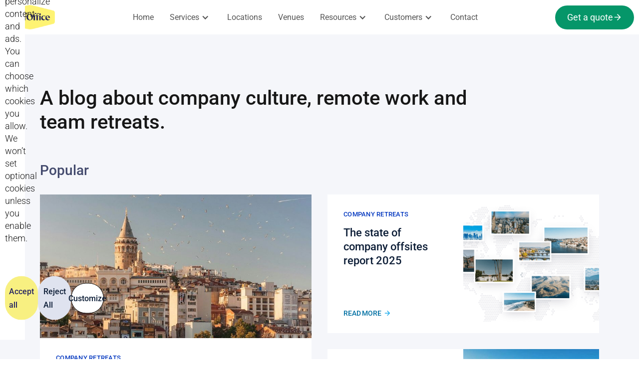

--- FILE ---
content_type: text/html
request_url: https://www.surfoffice.com/blog
body_size: 20872
content:
<!DOCTYPE html><!-- Last Published: Tue Jan 13 2026 21:48:44 GMT+0000 (Coordinated Universal Time) --><html data-wf-domain="linguana.surfoffice.com" data-wf-page="657cd2cc0d748c7dd00ec689" data-wf-site="5feb79a1ff62e7c333640555" lang="en"><head><meta charset="utf-8"/><title>Blog about Company culture, Remote work &amp; Distributed teams | Surf Office</title><meta content="Surf Office blog covers topics about company culture, remote work &amp; distributed teams." name="description"/><meta content="Blog about Company culture, Remote work &amp; Distributed teams | Surf Office" property="og:title"/><meta content="Surf Office blog covers topics about company culture, remote work &amp; distributed teams." property="og:description"/><meta content="https://cdn.prod.website-files.com/5feb79a1ff62e7c333640555/6102717b4cde030bf8e5037e_home-og-img.jpeg" property="og:image"/><meta content="Blog about Company culture, Remote work &amp; Distributed teams | Surf Office" property="twitter:title"/><meta content="Surf Office blog covers topics about company culture, remote work &amp; distributed teams." property="twitter:description"/><meta content="https://cdn.prod.website-files.com/5feb79a1ff62e7c333640555/6102717b4cde030bf8e5037e_home-og-img.jpeg" property="twitter:image"/><meta property="og:type" content="website"/><meta content="summary_large_image" name="twitter:card"/><meta content="width=device-width, initial-scale=1" name="viewport"/><link href="https://cdn.prod.website-files.com/5feb79a1ff62e7c333640555/css/surf-office-93c352.shared.ef6e9fb2f.min.css" rel="stylesheet" type="text/css" integrity="sha384-726fsvwVpTo1/QNW8ueCDND0yr6NH6ocletYfK9z3MsC00bY96IvLkaHGz9Ltt/+" crossorigin="anonymous"/><link href="https://fonts.googleapis.com" rel="preconnect"/><link href="https://fonts.gstatic.com" rel="preconnect" crossorigin="anonymous"/><script src="https://ajax.googleapis.com/ajax/libs/webfont/1.6.26/webfont.js" type="text/javascript"></script><script type="text/javascript">WebFont.load({  google: {    families: ["Oswald:200,300,400,500,600,700","Source Serif 4:300,regular,500,700,300italic,italic,500italic,700italic"]  }});</script><script type="text/javascript">!function(o,c){var n=c.documentElement,t=" w-mod-";n.className+=t+"js",("ontouchstart"in o||o.DocumentTouch&&c instanceof DocumentTouch)&&(n.className+=t+"touch")}(window,document);</script><link href="https://cdn.prod.website-files.com/5feb79a1ff62e7c333640555/62df03243b03ce257f2ddff2_Slice%201.png" rel="shortcut icon" type="image/x-icon"/><link href="https://cdn.prod.website-files.com/5feb79a1ff62e7c333640555/62df02821bc5cc7a76584db2_Surf_Office_Avatar_RGB.png" rel="apple-touch-icon"/><link href="https://www.surfoffice.com/blog" rel="canonical"/><!-- Google Consent Mode Configuration -->
<script>
  window.dataLayer = window.dataLayer || [];
    function gtag() { dataLayer.push(arguments); }

    gtag('consent', 'default', {
      ad_storage: 'denied',
      analytics_storage: 'denied',
      personalization_storage: 'denied',
      ad_user_data: 'denied',
      ad_personalization: 'denied',
      functionality_storage: 'granted'
    });
</script>

<!-- Google Tag Manager -->
<script>
(function(w,d,s,l,i){w[l]=w[l]||[];w[l].push({'gtm.start': 
new Date().getTime(),event:'gtm.js'});var f=d.getElementsByTagName(s)[0], 
j=d.createElement(s),dl=l!='dataLayer'?'&l='+l:'';j.async=true;j.src= 
'https://www.googletagmanager.com/gtm.js?id='+i+dl;f.parentNode.insertBefore(j,f); 
})(window,document,'script','dataLayer','GTM-W4KCN2');
</script>
<!-- End Google Tag Manager -->

<meta name="p:domain_verify" content="349b49ee41876fe0a6a26e387e561b8c"/>

<style>
  .flag-wrap {
    margin-right: 6px;
    margin-top: -6px;
  }
  
  .switcher-wrap {
    display: flex;
    padding: 2px 16px;
    border: 1px solid #B4BED8;
    position: relative;
    cursor: pointer;
    color: #222551;
    border-radius: 2px;
    align-items: center;
    min-width: 120px;
		flex-direction: column;
  }

  #linguana-lang-switcher-options-container {
    background-color: #222551;
    justify-content: center;
    position: absolute;
    bottom: 48px;
    border: 1px solid #B4BED8;
    left: -1px;
    right: -1px;
    border-radius: 2px;
    flex-direction:column;
  }
  .linguana-lang-switcher-link {
    padding: 2px 16px;
    justify-content: flex-start;
    transition: all .3s;
    display: flex;
    align-items: center;
    height: 38px;
  }

  .linguana-lang-switcher-flag {
    font-size: 20px;
    margin-right: 8px;
  }

  .linguana-lang-switcher-label {
    color: #fff;
    font-family: 'Roboto', sans-serif;
    line-height: 1em;
    font-size: 16px;
    font-weight: 500;
  }
  
  #linguana-lang-switcher-toggle {
    display: flex;
    align-items: center;
}

	.linguana-lang-switcher-link:hover {
    text-decoration: none;
}
</style><meta property="og:url" content="https://www.surfoffice.com/blog" />

<!-- [Attributes by Finsweet] CMS Load -->
<script async src="https://cdn.jsdelivr.net/npm/@finsweet/attributes-cmsload@1/cmsload.js"></script><link rel="alternate" hreflang="x-default" href="https://www.surfoffice.com/blog"/>
<link rel="alternate" hreflang="en" href="https://www.surfoffice.com/blog"/>
<link rel="alternate" hreflang="fi" href="https://www.surfoffice.com/fi/blog"/>
<link rel="alternate" hreflang="da" href="https://www.surfoffice.com/da/blog"/>
<link rel="alternate" hreflang="no" href="https://www.surfoffice.com/no/blog"/>
<link rel="alternate" hreflang="sv" href="https://www.surfoffice.com/sv/blog"/>
<link rel="alternate" hreflang="fr" href="https://www.surfoffice.com/fr/blog"/>
<link rel="alternate" hreflang="it" href="https://www.surfoffice.com/it/blog"/>
<link rel="alternate" hreflang="nl" href="https://www.surfoffice.com/nl/blog"/>
<link rel="alternate" hreflang="es" href="https://www.surfoffice.com/es/blog"/>
<link rel="alternate" hreflang="de" href="https://www.surfoffice.com/de/blog"/><script>const alternativeLanguagePages = {"default": "https://www.surfoffice.com/blog", "fi": "https://www.surfoffice.com/fi/blog", "da": "https://www.surfoffice.com/da/blog", "no": "https://www.surfoffice.com/no/blog", "sv": "https://www.surfoffice.com/sv/blog", "fr": "https://www.surfoffice.com/fr/blog", "it": "https://www.surfoffice.com/it/blog", "nl": "https://www.surfoffice.com/nl/blog", "es": "https://www.surfoffice.com/es/blog", "de": "https://www.surfoffice.com/de/blog"}</script></head><body class="body"><div data-animation="default" class="navbar w-nav" data-easing2="ease" data-easing="ease" data-collapse="medium" role="banner" data-no-scroll="1" data-duration="400" data-doc-height="1"><div class="cookies"><div class="gtm-script w-embed w-iframe"><!-- Google Tag Manager (noscript) -->
<noscript>
  <iframe src="https://www.googletagmanager.com/ns.html?id=GTM-W4KCN2"
          height="0" width="0" style="display:none;visibility:hidden"></iframe>
</noscript>
<!-- End Google Tag Manager (noscript) --></div><div class="cookies__wrap"><div fs-cc="close" class="fs-cc-prefs_overlay"></div><div fs-cc-scroll="disable" fs-cc="preferences" class="prefs_component w-form"><form id="cookie-preferences" name="wf-form-Cookie-Preferences" data-name="Cookie Preferences" method="get" class="fs-cc-prefs_form" data-wf-page-id="657cd2cc0d748c7dd00ec689" data-wf-element-id="a9673109-2fc3-4a81-713c-3b7093dd9567"><div class="fs-cc-prefs_content"><div class="prefs__top"><img src="https://cdn.prod.website-files.com/5feb79a1ff62e7c333640555/68149ae3b7770fad5b1a147f_surfoffice.svg" loading="lazy" alt="" class="prefs__logo"/><img src="https://cdn.prod.website-files.com/5feb79a1ff62e7c333640555/659beeb87ebaa70a51ee805f_close.svg" loading="lazy" alt="Close" class="prefs__close"/></div><div class="prefs__mid"><div class="prefs__h">Privacy preference center</div></div><div class="mt-12"><div class="prefs__body">By clicking &quot;Accept all&quot; you allow cookies that improve your experience on our site, help us analyze site performance and usage, and enable us to show relevant marketing content. You can manage cookie settings below. By clicking “Confirm selection” you agree with the current settings.</div></div><div class="mt-20"><div class="prefs__buttons-top"><a id="manager-accept-all" fs-cc="allow" href="#" class="prefs__accept-all w-button">Accept all</a><a id="manager-accept-all" fs-cc="allow" href="#" class="prefs__reject-all w-button">Reject All</a></div></div><div class="mt-40 m-mt-32"><div class="prefs__h2">Manage consent settings<br/></div></div><div class="fs-cc-prefs_option"><div class="fs-cc-prefs_toggle-wrapper"><div class="new-h100 new-h100--gray600">Functionality storage</div><div class="fs-cc-prefs_text"><strong>Always Active</strong></div></div><div class="fs-cc-prefs_text">Functionality cookies enable basic functions like saving your preferences (e.g., language or region) and maintaining website usability. These cookies cannot be disabled as they are essential for the website to function properly.</div></div><div class="fs-cc-prefs_option"><div class="fs-cc-prefs_toggle-wrapper"><div class="new-h100 new-h100--gray600">Ad storage cookies</div><label class="w-checkbox prefs__check-wrap"><div class="w-checkbox-input w-checkbox-input--inputType-custom prefs__check"></div><input type="checkbox" id="adstorage-cookies" name="personalization-2" data-name="Personalization 2" style="opacity:0;position:absolute;z-index:-1"/><span for="personalization-2" class="fs-cc-prefs_checkbox-label w-form-label">Essential</span></label></div><div class="fs-cc-prefs_text">Ad storage cookies are used to track interactions with advertisements and store data about the source of traffic to optimize ad performance. De-selecting these cookies may limit the effectiveness of advertising campaigns.</div></div><div class="fs-cc-prefs_option"><div class="fs-cc-prefs_toggle-wrapper"><div class="new-h100 new-h100--gray600">Ad user data collection cookies</div><label class="w-checkbox prefs__check-wrap"><div class="w-checkbox-input w-checkbox-input--inputType-custom prefs__check"></div><input type="checkbox" id="aduserdata-cookies" name="analytics-2" data-name="Analytics 2" style="opacity:0;position:absolute;z-index:-1"/><span for="analytics-2" class="fs-cc-prefs_checkbox-label w-form-label">Essential</span></label></div><div class="fs-cc-prefs_text">Ad user data cookies allow us to collect information about user demographics and behavior (e.g., age, gender, interests) for improving our advertising strategies. De-selecting these cookies may limit the personalization and effectiveness of advertisements.</div></div><div class="fs-cc-prefs_option"><div class="fs-cc-prefs_toggle-wrapper"><div class="new-h100 new-h100--gray600">Personalization cookies</div><label class="w-checkbox prefs__check-wrap"><div class="w-checkbox-input w-checkbox-input--inputType-custom prefs__check"></div><input type="checkbox" id="personalization-cookies" name="marketing-2" data-name="Marketing 2" style="opacity:0;position:absolute;z-index:-1"/><span for="marketing-2" class="fs-cc-prefs_checkbox-label w-form-label">Essential</span></label></div><div class="fs-cc-prefs_text">Ad personalization cookies enable us to display personalized ads based on your interests and browsing behavior. De-selecting these cookies may result in generic advertisements instead of personalized ones.</div></div><div class="fs-cc-prefs_option"><div class="fs-cc-prefs_toggle-wrapper"><div class="new-h100 new-h100--gray600">Analytics cookies</div><label class="w-checkbox prefs__check-wrap"><div class="w-checkbox-input w-checkbox-input--inputType-custom prefs__check"></div><input type="checkbox" id="analytics-cookies" name="marketing-2" data-name="Marketing 2" style="opacity:0;position:absolute;z-index:-1"/><span for="marketing-2" class="fs-cc-prefs_checkbox-label w-form-label">Essential</span></label></div><div class="fs-cc-prefs_text">Analytics cookies help us analyze user behavior and interactions with our site to improve its performance. De-selecting these cookies may result in reduced insights into user activity and hinder website optimization efforts.</div></div><div class="fs-cc-prefs_buttons-wrapper"><a id="manager-confirm-selection" fs-cc="submit" href="#" class="button-green w-button">Confirm selection</a></div><input type="submit" data-wait="Please wait..." class="fs-cc-prefs_submit-hide w-button" value="Submit"/><div class="w-embed"><style>
/* smooth scrolling on iOS devices */
.fs-cc-prefs_content{-webkit-overflow-scrolling: touch}
</style></div></div></form><div class="hidden w-form-done"></div><div class="hidden w-form-fail"></div><div fs-cc="interaction" class="fs-cc-prefs_trigger"></div></div><div fs-cc="manager" class="fs-cc-manager_component"><div fs-cc="open-preferences" class="fs-cc-manager_button"><div class="fs-cc-manager_icon w-embed"><svg viewBox="0 0 54 54" fill="none" xmlns="http://www.w3.org/2000/svg">
<g clip-path="url(#clip0)">
<path d="M52.631 30.3899C52.229 30.4443 51.8161 30.4769 51.3924 30.4769C47.5135 30.4769 44.2322 27.9344 43.1022 24.4358C42.9066 23.8382 42.4177 23.371 41.7984 23.2624C35.3553 22.0346 30.4877 16.3847 30.4877 9.5831C30.4877 6.72555 31.3461 4.07445 32.8237 1.86881C33.1714 1.34728 32.8781 0.641046 32.2588 0.521529C30.5529 0.173843 28.8036 0 27 0C12.093 0 0 12.093 0 27C0 41.907 12.093 54 27 54C40.4402 54 51.5553 44.2213 53.6415 31.3678C53.7392 30.7811 53.2068 30.303 52.631 30.3899Z" fill="#4264D1"/>
<path d="M14.8093 21.7738C16.7355 21.7738 18.297 20.2123 18.297 18.2861C18.297 16.3599 16.7355 14.7984 14.8093 14.7984C12.883 14.7984 11.3215 16.3599 11.3215 18.2861C11.3215 20.2123 12.883 21.7738 14.8093 21.7738Z" fill="#6CE2FF"/>
<path d="M16.5477 38.3215C17.9879 38.3215 19.1554 37.154 19.1554 35.7138C19.1554 34.2737 17.9879 33.1062 16.5477 33.1062C15.1075 33.1062 13.9401 34.2737 13.9401 35.7138C13.9401 37.154 15.1075 38.3215 16.5477 38.3215Z" fill="#6CE2FF"/>
<path d="M38.2129 7.06237L37.963 8.56177C37.7565 9.78953 38.4519 10.9956 39.6254 11.441L41.8419 12.2668C43.2978 12.8101 44.9167 11.9626 45.297 10.4523L46.0901 7.3014C46.5791 5.33481 44.7429 3.58551 42.8089 4.16137L40.06 4.98712C39.093 5.26961 38.3759 6.07364 38.2129 7.06237Z" fill="#6CE2FF"/>
<path d="M47.0354 16.5477L45.9815 17.0692C45.1557 17.4821 44.7972 18.4708 45.1557 19.3183L46.0032 21.2958C46.5139 22.4909 48.1111 22.7191 48.9477 21.7195L50.3058 20.0897C50.9469 19.3183 50.8056 18.1774 50.0125 17.5799L48.8608 16.7106C48.3284 16.3195 47.6221 16.2543 47.0354 16.5477Z" fill="#6CE2FF"/>
<path d="M52.2615 13.06C53.2216 13.06 53.9999 12.2816 53.9999 11.3215C53.9999 10.3614 53.2216 9.5831 52.2615 9.5831C51.3014 9.5831 50.5231 10.3614 50.5231 11.3215C50.5231 12.2816 51.3014 13.06 52.2615 13.06Z" fill="#6CE2FF"/>
<path d="M30.2704 50.7296C15.3634 50.7296 3.27042 38.6366 3.27042 23.7296C3.27042 17.1018 5.66076 11.039 9.61569 6.34528C3.73763 11.2998 0 18.7099 0 27C0 41.907 12.093 54 27 54C35.2901 54 42.7002 50.2732 47.6439 44.3952C42.9501 48.3501 36.8873 50.7296 30.2704 50.7296Z" fill="#4264D1"/>
<path d="M42.2222 10.2459C40.7662 9.70263 39.897 8.19236 40.1469 6.64951L40.4403 4.86761L40.0274 4.98713C39.0712 5.26963 38.365 6.07365 38.202 7.06238L37.9521 8.56178C37.7457 9.78955 38.4411 10.9956 39.6145 11.4411L41.831 12.2668C43.0044 12.7014 44.2648 12.2342 44.9167 11.2563L42.2222 10.2459Z" fill="#4264D1"/>
<path d="M47.8612 20.1658L46.905 17.9276C46.7203 17.5038 46.7095 17.0584 46.8181 16.6455L45.9815 17.0692C45.1557 17.4821 44.7972 18.4708 45.1557 19.3183L46.0032 21.2958C46.5139 22.491 48.1111 22.7191 48.9477 21.7195L49.2845 21.3175C48.6869 21.198 48.1328 20.8069 47.8612 20.1658Z" fill="#4264D1"/>
<path d="M16.6563 19.9268C14.7332 19.9268 13.1686 18.3622 13.1686 16.4391C13.1686 15.961 13.2664 15.4938 13.4402 15.0809C12.1907 15.6133 11.3107 16.8519 11.3107 18.2861C11.3107 20.2093 12.8753 21.7739 14.7984 21.7739C16.2435 21.7739 17.4821 20.8938 18.0036 19.6443C17.6016 19.829 17.1344 19.9268 16.6563 19.9268Z" fill="white"/>
<path d="M17.9059 36.9634C16.4608 36.9634 15.2982 35.79 15.2982 34.3557C15.2982 33.9863 15.3743 33.6386 15.5155 33.3235C14.592 33.7256 13.9401 34.6491 13.9401 35.7248C13.9401 37.1698 15.1135 38.3324 16.5477 38.3324C17.6234 38.3324 18.5469 37.6805 18.9489 36.757C18.623 36.8873 18.2753 36.9634 17.9059 36.9634Z" fill="white"/>
<path d="M33.0954 41.8093C35.0216 41.8093 36.5831 40.2477 36.5831 38.3215C36.5831 36.3953 35.0216 34.8338 33.0954 34.8338C31.1692 34.8338 29.6077 36.3953 29.6077 38.3215C29.6077 40.2477 31.1692 41.8093 33.0954 41.8093Z" fill="#6CE2FF"/>
<path d="M34.9425 39.9513C33.0193 39.9513 31.4547 38.3867 31.4547 36.4636C31.4547 35.9855 31.5525 35.5183 31.7264 35.1054C30.4769 35.6378 29.5968 36.8765 29.5968 38.3107C29.5968 40.2338 31.1614 41.7984 33.0845 41.7984C34.5296 41.7984 35.7682 40.9183 36.2898 39.6688C35.8877 39.8535 35.4314 39.9513 34.9425 39.9513Z" fill="white"/>
<path d="M27.8063 22.9281C27.9601 21.9804 27.3165 21.0874 26.3688 20.9336C25.421 20.7798 24.5281 21.4234 24.3743 22.3711C24.2205 23.3188 24.864 24.2118 25.8118 24.3656C26.7595 24.5194 27.6525 23.8758 27.8063 22.9281Z" fill="#6CE2FF"/>
<path d="M42.6785 35.6487C42.798 35.6487 42.9284 35.6161 43.0371 35.5618C43.4391 35.3553 43.602 34.8664 43.4065 34.4644L42.5373 32.726C42.3308 32.3239 41.8419 32.161 41.4399 32.3565C41.0379 32.563 40.8749 33.0519 41.0705 33.4539L41.9397 35.1924C42.0918 35.4857 42.3743 35.6487 42.6785 35.6487Z" fill="white"/>
<path d="M33.0954 30.4225C33.2149 30.4225 33.3453 30.39 33.4539 30.3356L35.1923 29.4664C35.5944 29.26 35.7573 28.771 35.5618 28.369C35.3553 27.967 34.8664 27.804 34.4644 27.9996L32.726 28.8688C32.3239 29.0753 32.161 29.5642 32.3565 29.9662C32.5087 30.2596 32.802 30.4225 33.0954 30.4225Z" fill="white"/>
<path d="M8.85515 28.2386C8.9964 28.5211 9.28976 28.6841 9.58312 28.6841C9.70263 28.6841 9.83302 28.6515 9.94167 28.5972C10.3437 28.3908 10.5067 27.9018 10.3111 27.4998L9.44187 25.7614C9.23543 25.3594 8.7465 25.1964 8.34449 25.392C7.94247 25.5984 7.7795 26.0873 7.97507 26.4894L8.85515 28.2386Z" fill="white"/>
<path d="M22.2845 41.9505L20.5461 42.8197C20.1441 43.0262 19.9811 43.5151 20.1767 43.9171C20.3179 44.1996 20.6113 44.3626 20.9046 44.3626C21.0242 44.3626 21.1545 44.33 21.2632 44.2757L23.0016 43.4064C23.4036 43.2 23.5666 42.7111 23.371 42.3091C23.1755 41.907 22.6865 41.7441 22.2845 41.9505Z" fill="white"/>
<path d="M23.2189 9.00724L22.3497 8.13802C22.0346 7.82293 21.5131 7.82293 21.198 8.13802C20.8829 8.45311 20.8829 8.97464 21.198 9.28973L22.0672 10.1589C22.2302 10.3219 22.4366 10.398 22.6431 10.398C22.8495 10.398 23.0559 10.3219 23.2189 10.1589C23.5449 9.84385 23.5449 9.32233 23.2189 9.00724Z" fill="white"/>
<path d="M19.4596 28.1626C19.1445 28.4777 19.1445 28.9992 19.4596 29.3143L20.3288 30.1835C20.4918 30.3465 20.6982 30.4226 20.9047 30.4226C21.1111 30.4226 21.3175 30.3465 21.4805 30.1835C21.7956 29.8684 21.7956 29.3469 21.4805 29.0318L20.6113 28.1626C20.2853 27.8475 19.7747 27.8475 19.4596 28.1626Z" fill="white"/>
<path d="M29.6729 47.0354V47.9046C29.6729 48.3501 30.0423 48.7195 30.4877 48.7195C30.9332 48.7195 31.3026 48.3501 31.3026 47.9046V47.0354C31.3026 46.5899 30.9332 46.2205 30.4877 46.2205C30.0423 46.2205 29.6729 46.5791 29.6729 47.0354Z" fill="white"/>
<path d="M25.8374 15.3851L26.7067 14.5159C27.0217 14.2008 27.0217 13.6793 26.7067 13.3642C26.3916 13.0491 25.87 13.0491 25.5549 13.3642L24.6857 14.2334C24.3706 14.5485 24.3706 15.07 24.6857 15.3851C24.8487 15.5481 25.0551 15.6241 25.2616 15.6241C25.468 15.6241 25.6745 15.5372 25.8374 15.3851Z" fill="white"/>
</g>
<defs>
<clipPath id="clip0">
<rect width="54" height="54" fill="white"/>
</clipPath>
</defs>
</svg></div></div><div fs-cc="interaction" class="fs-cc-manager_trigger"></div></div><div class="cookies__eea"><div class="cookies__eea-banner"><img src="https://cdn.prod.website-files.com/5feb79a1ff62e7c333640555/68149ae3b7770fad5b1a147f_surfoffice.svg" loading="lazy" alt="" class="prefs__logo"/><div class="mt-32 m-mt-20"><div class="prefs__h">We use cookies to improve your experience</div></div><div class="mt-16"><div class="prefs__body">We use cookies to enhance site performance, analyze traffic, and personalize content and ads. You can choose which cookies you allow. We won’t set optional cookies unless you enable them.</div></div><div class="cookies__buttons-copy"><a id="btn-accept-all" href="#" class="prefs__accept-all-banner w-button">Accept all</a><a id="btn-reject-all" href="#" class="prefs__reject-all-banner w-button">Reject All</a><a id="btn-customize" href="#" class="cookies__customize w-button">Customize</a></div></div></div><div fs-cc="banner" class="cookies__no-eea"><div class="w-embed"><style>
@media screen and (max-width: 600px) and (min-width: 480px) {
  .fs-cc-banner_container {
    display: flex;
    flex-direction: column;
  }

  .fs-cc-banner_buttons-wrapper {
    margin-left: -10px;
    margin-top: 12px;
  }
  
  .fs-cc-banner_text-wrapper {
  	padding-right: 0px;
  }
  
  .fs-cc-banner_close {
		align-items: flex-start
  }
}

@media screen and (max-width: 360px) {
  .new-body200.new-body200--cookie {
    font-size: 13.5px
  }
}
</style></div><div class="fs-cc-banner_container"><div class="fs-cc-banner_text-wrapper"><div class="new-body200 new-body200--cookie">This website uses cookies to ensure you get the best experience. Check our <a href="https://www.surfoffice.com/privacy-policy" id="policy-link">Privacy Policy</a>.</div></div><div class="fs-cc-banner_buttons-wrapper"><a fs-cc="open-preferences" href="#" class="fs-cc-banner_manage">Manage</a><a fs-cc="deny" href="#" class="fs-cc-banner_button fs-cc-button-alt w-button">Deny</a><a id="btn-accept-all-2" href="#" class="button-green button-green--cookie w-button">Accept</a></div></div><div fs-cc="close" class="fs-cc-banner_close"><img src="https://cdn.prod.website-files.com/5feb79a1ff62e7c333640555/659beeb87ebaa70a51ee805f_close.svg" loading="lazy" alt="Close" class="fs-cc-banner_close-ic"/></div><div fs-cc="interaction" class="fs-cc-banner_trigger"></div></div></div></div><div class="lang-switcher-css w-embed"><style>
  .flag-wrap {
    margin-right: 6px;
    margin-top: -6px;
  }
  
  .switcher-wrap {
    display: flex;
    padding: 2px 16px;
    border: 1px solid #B4BED8;
    position: relative;
    cursor: pointer;
    color: #222551;
    border-radius: 2px;
    align-items: center;
    min-width: 120px;
		flex-direction: column;
  }

  #linguana-lang-switcher-options-container {
    background-color: #222551;
    justify-content: center;
    position: absolute;
    bottom: 48px;
    border: 1px solid #B4BED8;
    left: -1px;
    right: -1px;
    border-radius: 2px;
    flex-direction:column;
  }
  .linguana-lang-switcher-link {
    padding: 2px 16px;
    justify-content: flex-start;
    transition: all .3s;
    display: flex;
    align-items: center;
    height: 38px;
  }

  .linguana-lang-switcher-flag {
    font-size: 20px;
    margin-right: 8px;
  }

  .linguana-lang-switcher-label {
    color: #fff;
    font-family: 'Roboto', sans-serif;
    line-height: 1em;
    font-size: 16px;
    font-weight: 500;
  }
  
  #linguana-lang-switcher-toggle {
    display: flex;
    align-items: center;
}

	.linguana-lang-switcher-link:hover {
    text-decoration: none;
}
</style></div><div class="nav-container"><a href="/" class="logo-wrapper w-nav-brand"><img src="https://cdn.prod.website-files.com/5feb79a1ff62e7c333640555/62c546c40664670aa98bdac3_logo_300.webp" loading="lazy" alt="SurfOffice logo
" class="logo"/></a><nav role="navigation" class="nav-menu w-nav-menu"><a href="/" class="nav-link w-nav-link">Home</a><div data-hover="true" data-delay="0" class="dropdown-2 w-dropdown"><div class="nav-link dropdown w-dropdown-toggle"><div class="w-icon-dropdown-toggle"></div><div class="text-block-22">Services</div></div><nav class="dropdown-list w-dropdown-list"><a href="/team-retreats/startups" class="nav-link w-dropdown-link">Startup Retreats</a><a href="/team-retreats/remote-teams" class="nav-link w-dropdown-link">Remote Team Retreats</a><a href="/work-retreats" class="nav-link w-dropdown-link">Work Retreats</a><a href="/teambuilding-retreats" class="nav-link w-dropdown-link">Team-building Retreats</a><a href="/leadership-retreats" class="nav-link w-dropdown-link">Leadership Retreats</a><a href="/team-workations" class="nav-link w-dropdown-link">Team Workations</a><a href="/company-retreats" class="nav-link w-dropdown-link">Custom Retreats</a></nav></div><a href="/locations" class="nav-link w-nav-link">Locations</a><a href="/venues" class="nav-link w-nav-link">Venues</a><div data-hover="true" data-delay="0" class="dropdown-2 w-dropdown"><div class="nav-link dropdown w-dropdown-toggle"><div class="w-icon-dropdown-toggle"></div><div class="text-block-22">Resources</div></div><nav class="dropdown-list w-dropdown-list"><a href="/guide" class="nav-link w-dropdown-link">Free Course</a><a href="/location-finder" class="nav-link w-dropdown-link">Location Finder</a><a href="/company-retreat-budget" class="nav-link w-dropdown-link">Budget Calculator</a><a href="/blog" aria-current="page" class="nav-link w-dropdown-link w--current">Blog</a><a href="/resources" class="nav-link w-dropdown-link">All Resources</a></nav></div><div data-hover="true" data-delay="0" class="dropdown-2 w-dropdown"><div class="nav-link dropdown w-dropdown-toggle"><div class="w-icon-dropdown-toggle"></div><div class="text-block-22">Customers</div></div><nav class="dropdown-list w-dropdown-list"><a href="/case-studies" class="nav-link w-nav-link">Case Studies</a><a href="/wall-of-love" class="nav-link w-dropdown-link">Wall of Love</a></nav></div><a href="/contact" class="nav-link w-nav-link">Contact</a></nav><div class="nav-buttons"><a href="https://surfoffice.typeform.com/to/KoZLSG?source=top-menu&amp;_ga=2.155545403.1860711264.1627719659-1747709704.1625638610" data-hide-footer="true" data-mode="drawer_left" data-hide-headers="true" data-w-id="1b80924b-7937-d28a-b6a8-5b15b26e6f56" class="button-yellow typeform-share is-green w-inline-block"><div class="text-block-12">Get a quote</div><div class="btn-yellow-arrow is-white w-embed"><svg width="20" height="20" viewBox="0 0 20 20" fill="none" xmlns="http://www.w3.org/2000/svg">
<path d="M9.41064 3.57779C9.71575 3.27268 10.1986 3.25318 10.5259 3.52017L10.5894 3.57779L16.4224 9.41079C16.7478 9.73623 16.7478 10.2641 16.4224 10.5895L10.5894 16.4225L10.5259 16.4801C10.1986 16.747 9.7157 16.7276 9.41064 16.4225C9.08521 16.0971 9.08521 15.5692 9.41064 15.2438L13.8208 10.8336H4.1665C3.70627 10.8336 3.3335 10.4599 3.3335 9.99966C3.33367 9.53957 3.70638 9.16665 4.1665 9.16665H13.8208L9.41064 4.75552L9.35303 4.69302C9.08605 4.36576 9.10568 3.88291 9.41064 3.57779Z" fill="#fff"/>
</svg></div></a><div class="menu-button w-nav-button"><div class="w-icon-nav-menu"></div></div><a data-hide-footer="true" data-mode="drawer_left" data-hide-headers="true" href="https://surfoffice.typeform.com/to/KoZLSG?source=top-menu&amp;_ga=2.155545403.1860711264.1627719659-1747709704.1625638610" class="nav-button typeform-share nav-button--small hide w-button">Get a quote</a></div></div></div><div><div class="_wf-custom-code w-embed"><style>
body{
  -webkit-tap-highlight-color: transparent;
}


  .bl-blog__desc {
    text-overflow: ellipsis;
  display: -webkit-box;
    -webkit-line-clamp: 3;
  -webkit-box-orient: vertical;
  }
  

.f-blog__filters-wrap {
 white-space: nowrap; 
  -webkit-overflow-scrolling: touch;
  -ms-overflow-style: -ms-autohiding-scrollbar;
}
.f-blog__filters-wrap::-webkit-scrollbar {
  display: none; }
</style></div><section class="new-section f-blog--youtube"><div class="container-1384"><div class="f-blog__h-wrap f-blog__h-wrap--center"><h1 class="new-h500">A blog about company culture, remote work and team retreats.<br/></h1></div><div class="mt-56 m-mt-32"><div class="f-blog__featured-wrap"><div class="new-h300 new-h300--blog-label">Popular</div><div class="f-blog__featured"><div class="f-blog__fearuted-wrap w-dyn-list"><div role="list" class="f-blog__featured-right w-dyn-items"><div role="listitem" class="f-blog__card-wrap w-dyn-item"><div class="bl-card bl-card--big"><a href="/blog/last-minute-company-retreats" class="bl-card__img-wrap bl-card__img-wrap--big w-inline-block"><img src="https://cdn.prod.website-files.com/605baba32d94435376625d33/68d167110010bf6a9cd1629c_anna-berdnik-0n0AHB1fgTQ-unsplash%20(1).jpg" loading="lazy" alt="Last minute company retreats" sizes="(max-width: 479px) 92vw, (max-width: 767px) 88vw, (max-width: 991px) 47vw, (max-width: 1919px) 45vw, 544px" srcset="https://cdn.prod.website-files.com/605baba32d94435376625d33/68d167110010bf6a9cd1629c_anna-berdnik-0n0AHB1fgTQ-unsplash%20(1)-p-500.jpg 500w, https://cdn.prod.website-files.com/605baba32d94435376625d33/68d167110010bf6a9cd1629c_anna-berdnik-0n0AHB1fgTQ-unsplash%20(1)-p-800.jpg 800w, https://cdn.prod.website-files.com/605baba32d94435376625d33/68d167110010bf6a9cd1629c_anna-berdnik-0n0AHB1fgTQ-unsplash%20(1)-p-1080.jpg 1080w, https://cdn.prod.website-files.com/605baba32d94435376625d33/68d167110010bf6a9cd1629c_anna-berdnik-0n0AHB1fgTQ-unsplash%20(1).jpg 1200w" class="img-cover"/></a><div class="bl-card__text bl-card__text--big"><div class="mb-16"><a href="/topic/company-retreats" class="bl-tag">Company retreats</a></div><a href="/blog/last-minute-company-retreats" class="bl-card__link-wrap w-inline-block"><h2 class="bl-blog__h bl-blog__h--big">Last minute company retreats</h2><p class="bl-blog__desc bl-blog__desc--mob-hide">More teams are planning retreats on short notice. Surf Office adapted too. Here is what we’ve learned from organizing last-minute offsites across the world.</p><div class="mt-64 m-mt-24"><div class="btn-arr"><div class="btn-arr__text">read more</div><div class="btn-arr__ic w-embed"><svg width="16" height="16" viewBox="0 0 16 16" xmlns="http://www.w3.org/2000/svg">
  <g clip-path="url(#clip0_126_174)">
    <path d="M3.33464 8.66669H10.7813L7.52797 11.92C7.26797 12.18 7.26797 12.6067 7.52797 12.8667C7.78797 13.1267 8.20797 13.1267 8.46797 12.8667L12.8613 8.47335C13.1213 8.21335 13.1213 7.79335 12.8613 7.53335L8.47464 3.13335C8.21463 2.87335 7.79464 2.87335 7.53464 3.13335C7.27464 3.39335 7.27464 3.81335 7.53464 4.07335L10.7813 7.33335H3.33464C2.96797 7.33335 2.66797 7.63335 2.66797 8.00002C2.66797 8.36669 2.96797 8.66669 3.33464 8.66669Z" fill="#1caced"/>
  </g>
</svg></div></div></div></a></div></div></div></div></div><div class="f-blog__fearuted-wrap w-dyn-list"><div role="list" class="f-blog__featured-left w-dyn-items"><div role="listitem" class="f-blog__card-wrap f-blog__card-wrap--small w-dyn-item"><div class="bl-card bl-card--small"><a href="/blog/company-offsites-report-2025" class="bl-card__img-wrap bl-card__img-wrap--small w-inline-block"><img src="https://cdn.prod.website-files.com/605baba32d94435376625d33/67995f01aaae635161748174_company-offsites-report-2025.png" loading="lazy" alt="The state of company offsites report 2025" sizes="(max-width: 479px) 92vw, (max-width: 767px) 88vw, (max-width: 991px) 45vw, (max-width: 1919px) 23vw, 272px" srcset="https://cdn.prod.website-files.com/605baba32d94435376625d33/67995f01aaae635161748174_company-offsites-report-2025-p-500.png 500w, https://cdn.prod.website-files.com/605baba32d94435376625d33/67995f01aaae635161748174_company-offsites-report-2025-p-800.png 800w, https://cdn.prod.website-files.com/605baba32d94435376625d33/67995f01aaae635161748174_company-offsites-report-2025-p-1080.png 1080w, https://cdn.prod.website-files.com/605baba32d94435376625d33/67995f01aaae635161748174_company-offsites-report-2025.png 1530w" class="img-cover"/></a><div class="bl-card__text bl-card__text--small"><div class="mb-16"><a href="/topic/company-retreats" class="bl-tag">Company retreats</a></div><a href="/blog/company-offsites-report-2025" class="bl-card__link-wrap w-inline-block"><h2 class="bl-blog__h bl-blog__h--grow">The state of company offsites report 2025</h2><div class="mt-24"><div class="btn-arr"><div class="btn-arr__text">read more</div><div class="btn-arr__ic w-embed"><svg width="16" height="16" viewBox="0 0 16 16" xmlns="http://www.w3.org/2000/svg">
  <g clip-path="url(#clip0_126_174)">
    <path d="M3.33464 8.66669H10.7813L7.52797 11.92C7.26797 12.18 7.26797 12.6067 7.52797 12.8667C7.78797 13.1267 8.20797 13.1267 8.46797 12.8667L12.8613 8.47335C13.1213 8.21335 13.1213 7.79335 12.8613 7.53335L8.47464 3.13335C8.21463 2.87335 7.79464 2.87335 7.53464 3.13335C7.27464 3.39335 7.27464 3.81335 7.53464 4.07335L10.7813 7.33335H3.33464C2.96797 7.33335 2.66797 7.63335 2.66797 8.00002C2.66797 8.36669 2.96797 8.66669 3.33464 8.66669Z" fill="#1caced"/>
  </g>
</svg></div></div></div></a></div></div></div><div role="listitem" class="f-blog__card-wrap f-blog__card-wrap--small w-dyn-item"><div class="bl-card bl-card--small"><a href="/blog/company-retreat-fails" class="bl-card__img-wrap bl-card__img-wrap--small w-inline-block"><img src="https://cdn.prod.website-files.com/605baba32d94435376625d33/6514271753893be84df5b028_6391f21b30555bbfa3176705_retreat-fails.jpeg" loading="lazy" alt="Planning a company retreat by yourself: What could go wrong?" sizes="(max-width: 479px) 92vw, (max-width: 767px) 88vw, (max-width: 991px) 45vw, (max-width: 1919px) 23vw, 272px" srcset="https://cdn.prod.website-files.com/605baba32d94435376625d33/6514271753893be84df5b028_6391f21b30555bbfa3176705_retreat-fails-p-500.jpeg 500w, https://cdn.prod.website-files.com/605baba32d94435376625d33/6514271753893be84df5b028_6391f21b30555bbfa3176705_retreat-fails-p-800.jpeg 800w, https://cdn.prod.website-files.com/605baba32d94435376625d33/6514271753893be84df5b028_6391f21b30555bbfa3176705_retreat-fails.jpeg 1000w" class="img-cover"/></a><div class="bl-card__text bl-card__text--small"><div class="mb-16"><a href="/topic/company-retreats" class="bl-tag">Company retreats</a></div><a href="/blog/company-retreat-fails" class="bl-card__link-wrap w-inline-block"><h2 class="bl-blog__h bl-blog__h--grow">Planning a company retreat by yourself: What could go wrong?</h2><div class="mt-24"><div class="btn-arr"><div class="btn-arr__text">read more</div><div class="btn-arr__ic w-embed"><svg width="16" height="16" viewBox="0 0 16 16" xmlns="http://www.w3.org/2000/svg">
  <g clip-path="url(#clip0_126_174)">
    <path d="M3.33464 8.66669H10.7813L7.52797 11.92C7.26797 12.18 7.26797 12.6067 7.52797 12.8667C7.78797 13.1267 8.20797 13.1267 8.46797 12.8667L12.8613 8.47335C13.1213 8.21335 13.1213 7.79335 12.8613 7.53335L8.47464 3.13335C8.21463 2.87335 7.79464 2.87335 7.53464 3.13335C7.27464 3.39335 7.27464 3.81335 7.53464 4.07335L10.7813 7.33335H3.33464C2.96797 7.33335 2.66797 7.63335 2.66797 8.00002C2.66797 8.36669 2.96797 8.66669 3.33464 8.66669Z" fill="#1caced"/>
  </g>
</svg></div></div></div></a></div></div></div></div></div></div></div></div></div></section><section id="all-blogs" class="new-section"><div class="container-1384"><div class="new-h300 new-h300--blog-label">Most recent articles</div><div class="mt-32 m-mt-24"><div class="f-blog__filters-wrap"><a href="#" class="f-filter-tag f-filter-tag--active w-inline-block"><div>All</div></a><div class="w-dyn-list"><div role="list" class="f-filter-list w-dyn-items"><div role="listitem" class="w-dyn-item"><a href="/topic/building-company-culture" class="f-filter-tag w-inline-block"><div>Building company culture</div></a></div><div role="listitem" class="w-dyn-item"><a href="/topic/company-retreats" class="f-filter-tag w-inline-block"><div>Company retreats</div></a></div><div role="listitem" class="w-dyn-item"><a href="/topic/icebreaker-games-questions" class="f-filter-tag w-inline-block"><div>Icebreaker games &amp; questions</div></a></div><div role="listitem" class="w-dyn-item"><a href="/topic/incentives-rewards-appreciation" class="f-filter-tag w-inline-block"><div>Incentives, rewards, appreciation</div></a></div><div role="listitem" class="w-dyn-item"><a href="/topic/other-insights" class="f-filter-tag w-inline-block"><div>Other insights</div></a></div><div role="listitem" class="w-dyn-item"><a href="/topic/planning-productive-meetings" class="f-filter-tag w-inline-block"><div>Planning productive meetings</div></a></div><div role="listitem" class="w-dyn-item"><a href="/topic/remote-work-interviews" class="f-filter-tag w-inline-block"><div>Remote work interviews</div></a></div><div role="listitem" class="w-dyn-item"><a href="/topic/team-building-activities" class="f-filter-tag w-inline-block"><div>Team building activities</div></a></div><div role="listitem" class="w-dyn-item"><a href="/topic/teamwork-collaboration-cohesion" class="f-filter-tag w-inline-block"><div>Teamwork, collaboration, cohesion</div></a></div></div></div></div></div><div class="mt-40 m-mt-32"><div fs-cmsload-element="scroll-anchor" class="f-scroll-anchor"><div class="f-blog__blog-wrap w-dyn-list"><div fs-cmsload-showquery="true" fs-cmsload-element="list" fs-cmsload-mode="pagination" fs-cmsload-resetix="true" role="list" class="f-blog__blog-list w-dyn-items"><div role="listitem" class="f-blog__card-wrap f-blog__card-wrap--33 w-dyn-item"><div class="bl-card bl-card--shadow"><a href="/blog/retreat-agenda-examples" class="bl-card__img-wrap w-inline-block"><img src="https://cdn.prod.website-files.com/605baba32d94435376625d33/6965265cfd4bb6caff4d32d6_retreat-agenda-8examples.jpeg" loading="lazy" alt="8 Retreat agenda examples shaped by real team experiences" sizes="(max-width: 479px) 92vw, (max-width: 767px) 88vw, (max-width: 991px) 45vw, (max-width: 1919px) 29vw, 351.953125px" srcset="https://cdn.prod.website-files.com/605baba32d94435376625d33/6965265cfd4bb6caff4d32d6_retreat-agenda-8examples-p-500.jpeg 500w, https://cdn.prod.website-files.com/605baba32d94435376625d33/6965265cfd4bb6caff4d32d6_retreat-agenda-8examples-p-800.jpeg 800w, https://cdn.prod.website-files.com/605baba32d94435376625d33/6965265cfd4bb6caff4d32d6_retreat-agenda-8examples.jpeg 979w" class="img-cover"/></a><div class="bl-card__text"><div class="mb-16 m-mb-12"><a href="/topic/company-retreats" class="bl-tag">Company retreats</a></div><a href="/blog/retreat-agenda-examples" class="bl-card__link-wrap w-inline-block"><h2 class="bl-blog__h">8 Retreat agenda examples shaped by real team experiences</h2><div class="f-grow"><p class="bl-blog__desc">Use data-backed retreat agendas tailored to your team’s goals - whether you’re focusing on strategy, team bonding, innovation, or leadership alignment.</p></div><div class="mt-24"><div class="btn-arr"><div class="btn-arr__text">read more</div><div class="btn-arr__ic w-embed"><svg width="16" height="16" viewBox="0 0 16 16" xmlns="http://www.w3.org/2000/svg">
  <g clip-path="url(#clip0_126_174)">
    <path d="M3.33464 8.66669H10.7813L7.52797 11.92C7.26797 12.18 7.26797 12.6067 7.52797 12.8667C7.78797 13.1267 8.20797 13.1267 8.46797 12.8667L12.8613 8.47335C13.1213 8.21335 13.1213 7.79335 12.8613 7.53335L8.47464 3.13335C8.21463 2.87335 7.79464 2.87335 7.53464 3.13335C7.27464 3.39335 7.27464 3.81335 7.53464 4.07335L10.7813 7.33335H3.33464C2.96797 7.33335 2.66797 7.63335 2.66797 8.00002C2.66797 8.36669 2.96797 8.66669 3.33464 8.66669Z" fill="#1caced"/>
  </g>
</svg></div></div></div></a></div></div></div><div role="listitem" class="f-blog__card-wrap f-blog__card-wrap--33 w-dyn-item"><div class="bl-card bl-card--shadow"><a href="/blog/stronger-feedback-culture" class="bl-card__img-wrap w-inline-block"><img src="https://cdn.prod.website-files.com/605baba32d94435376625d33/694444b424fb0aa09f151124_stronger-feedback-culture.jpg" loading="lazy" alt="10 Steps to develop a stronger feedback culture" sizes="(max-width: 479px) 92vw, (max-width: 767px) 88vw, (max-width: 991px) 45vw, (max-width: 1919px) 29vw, 351.953125px" srcset="https://cdn.prod.website-files.com/605baba32d94435376625d33/694444b424fb0aa09f151124_stronger-feedback-culture-p-500.jpg 500w, https://cdn.prod.website-files.com/605baba32d94435376625d33/694444b424fb0aa09f151124_stronger-feedback-culture-p-800.jpg 800w, https://cdn.prod.website-files.com/605baba32d94435376625d33/694444b424fb0aa09f151124_stronger-feedback-culture-p-1080.jpg 1080w, https://cdn.prod.website-files.com/605baba32d94435376625d33/694444b424fb0aa09f151124_stronger-feedback-culture-p-1600.jpg 1600w, https://cdn.prod.website-files.com/605baba32d94435376625d33/694444b424fb0aa09f151124_stronger-feedback-culture.jpg 1813w" class="img-cover"/></a><div class="bl-card__text"><div class="mb-16 m-mb-12"><a href="/topic/building-company-culture" class="bl-tag">Building company culture</a></div><a href="/blog/stronger-feedback-culture" class="bl-card__link-wrap w-inline-block"><h2 class="bl-blog__h">10 Steps to develop a stronger feedback culture</h2><div class="f-grow"><p class="bl-blog__desc">Create a workplace where feedback is safe, bias-free, and routine. Follow clear steps to build trust, improve performance, and support upward communication.</p></div><div class="mt-24"><div class="btn-arr"><div class="btn-arr__text">read more</div><div class="btn-arr__ic w-embed"><svg width="16" height="16" viewBox="0 0 16 16" xmlns="http://www.w3.org/2000/svg">
  <g clip-path="url(#clip0_126_174)">
    <path d="M3.33464 8.66669H10.7813L7.52797 11.92C7.26797 12.18 7.26797 12.6067 7.52797 12.8667C7.78797 13.1267 8.20797 13.1267 8.46797 12.8667L12.8613 8.47335C13.1213 8.21335 13.1213 7.79335 12.8613 7.53335L8.47464 3.13335C8.21463 2.87335 7.79464 2.87335 7.53464 3.13335C7.27464 3.39335 7.27464 3.81335 7.53464 4.07335L10.7813 7.33335H3.33464C2.96797 7.33335 2.66797 7.63335 2.66797 8.00002C2.66797 8.36669 2.96797 8.66669 3.33464 8.66669Z" fill="#1caced"/>
  </g>
</svg></div></div></div></a></div></div></div><div role="listitem" class="f-blog__card-wrap f-blog__card-wrap--33 w-dyn-item"><div class="bl-card bl-card--shadow"><a href="/blog/corporate-retreat-planning" class="bl-card__img-wrap w-inline-block"><img src="https://cdn.prod.website-files.com/605baba32d94435376625d33/6926cd90cb7fc9e3ade0c228_planning-corporate-retreat.jpg" loading="lazy" alt="Planning a corporate retreat from start to finish (12 steps)" sizes="(max-width: 479px) 92vw, (max-width: 767px) 88vw, (max-width: 991px) 45vw, (max-width: 1919px) 29vw, 351.953125px" srcset="https://cdn.prod.website-files.com/605baba32d94435376625d33/6926cd90cb7fc9e3ade0c228_planning-corporate-retreat-p-500.jpg 500w, https://cdn.prod.website-files.com/605baba32d94435376625d33/6926cd90cb7fc9e3ade0c228_planning-corporate-retreat-p-800.jpg 800w, https://cdn.prod.website-files.com/605baba32d94435376625d33/6926cd90cb7fc9e3ade0c228_planning-corporate-retreat-p-1080.jpg 1080w, https://cdn.prod.website-files.com/605baba32d94435376625d33/6926cd90cb7fc9e3ade0c228_planning-corporate-retreat.jpg 1530w" class="img-cover"/></a><div class="bl-card__text"><div class="mb-16 m-mb-12"><a href="/topic/company-retreats" class="bl-tag">Company retreats</a></div><a href="/blog/corporate-retreat-planning" class="bl-card__link-wrap w-inline-block"><h2 class="bl-blog__h">Planning a corporate retreat from start to finish (12 steps)</h2><div class="f-grow"><p class="bl-blog__desc">Plan a smooth, memorable corporate retreat with Surf Office&#x27;s expert 12-step guide covering venues, agendas, travel, meals, activities, and communication.</p></div><div class="mt-24"><div class="btn-arr"><div class="btn-arr__text">read more</div><div class="btn-arr__ic w-embed"><svg width="16" height="16" viewBox="0 0 16 16" xmlns="http://www.w3.org/2000/svg">
  <g clip-path="url(#clip0_126_174)">
    <path d="M3.33464 8.66669H10.7813L7.52797 11.92C7.26797 12.18 7.26797 12.6067 7.52797 12.8667C7.78797 13.1267 8.20797 13.1267 8.46797 12.8667L12.8613 8.47335C13.1213 8.21335 13.1213 7.79335 12.8613 7.53335L8.47464 3.13335C8.21463 2.87335 7.79464 2.87335 7.53464 3.13335C7.27464 3.39335 7.27464 3.81335 7.53464 4.07335L10.7813 7.33335H3.33464C2.96797 7.33335 2.66797 7.63335 2.66797 8.00002C2.66797 8.36669 2.96797 8.66669 3.33464 8.66669Z" fill="#1caced"/>
  </g>
</svg></div></div></div></a></div></div></div><div role="listitem" class="f-blog__card-wrap f-blog__card-wrap--33 w-dyn-item"><div class="bl-card bl-card--shadow"><a href="/blog/retreat-company-chaos" class="bl-card__img-wrap w-inline-block"><img src="https://cdn.prod.website-files.com/605baba32d94435376625d33/6926c99b6a2ec3688457f3fd_choose.jpg" loading="lazy" alt="How to choose a retreat location (without creating company chaos)" sizes="(max-width: 479px) 92vw, (max-width: 767px) 88vw, (max-width: 991px) 45vw, (max-width: 1919px) 29vw, 351.953125px" srcset="https://cdn.prod.website-files.com/605baba32d94435376625d33/6926c99b6a2ec3688457f3fd_choose-p-500.jpg 500w, https://cdn.prod.website-files.com/605baba32d94435376625d33/6926c99b6a2ec3688457f3fd_choose-p-800.jpg 800w, https://cdn.prod.website-files.com/605baba32d94435376625d33/6926c99b6a2ec3688457f3fd_choose-p-1080.jpg 1080w, https://cdn.prod.website-files.com/605baba32d94435376625d33/6926c99b6a2ec3688457f3fd_choose.jpg 1200w" class="img-cover"/></a><div class="bl-card__text"><div class="mb-16 m-mb-12"><a href="/topic/company-retreats" class="bl-tag">Company retreats</a></div><a href="/blog/retreat-company-chaos" class="bl-card__link-wrap w-inline-block"><h2 class="bl-blog__h">How to choose a retreat location (without creating company chaos)</h2><div class="f-grow"><p class="bl-blog__desc">Learn how to choose a retreat destination without chaos. Avoid crowdsourced ideas and discover why curated venue options lead to better company retreats.</p></div><div class="mt-24"><div class="btn-arr"><div class="btn-arr__text">read more</div><div class="btn-arr__ic w-embed"><svg width="16" height="16" viewBox="0 0 16 16" xmlns="http://www.w3.org/2000/svg">
  <g clip-path="url(#clip0_126_174)">
    <path d="M3.33464 8.66669H10.7813L7.52797 11.92C7.26797 12.18 7.26797 12.6067 7.52797 12.8667C7.78797 13.1267 8.20797 13.1267 8.46797 12.8667L12.8613 8.47335C13.1213 8.21335 13.1213 7.79335 12.8613 7.53335L8.47464 3.13335C8.21463 2.87335 7.79464 2.87335 7.53464 3.13335C7.27464 3.39335 7.27464 3.81335 7.53464 4.07335L10.7813 7.33335H3.33464C2.96797 7.33335 2.66797 7.63335 2.66797 8.00002C2.66797 8.36669 2.96797 8.66669 3.33464 8.66669Z" fill="#1caced"/>
  </g>
</svg></div></div></div></a></div></div></div><div role="listitem" class="f-blog__card-wrap f-blog__card-wrap--33 w-dyn-item"><div class="bl-card bl-card--shadow"><a href="/blog/basecamp-company-meetups" class="bl-card__img-wrap w-inline-block"><img src="https://cdn.prod.website-files.com/605baba32d94435376625d33/69247b37c1bb0a5a6334895b_meetup-amsterdam%20(1).jpg" loading="lazy" alt="How Basecamp plans its company meetups" sizes="(max-width: 479px) 92vw, (max-width: 767px) 88vw, (max-width: 991px) 45vw, (max-width: 1919px) 29vw, 351.953125px" srcset="https://cdn.prod.website-files.com/605baba32d94435376625d33/69247b37c1bb0a5a6334895b_meetup-amsterdam%20(1)-p-500.jpg 500w, https://cdn.prod.website-files.com/605baba32d94435376625d33/69247b37c1bb0a5a6334895b_meetup-amsterdam%20(1)-p-800.jpg 800w, https://cdn.prod.website-files.com/605baba32d94435376625d33/69247b37c1bb0a5a6334895b_meetup-amsterdam%20(1).jpg 1200w" class="img-cover"/></a><div class="bl-card__text"><div class="mb-16 m-mb-12"><a href="/topic/company-retreats" class="bl-tag">Company retreats</a></div><a href="/blog/basecamp-company-meetups" class="bl-card__link-wrap w-inline-block"><h2 class="bl-blog__h">How Basecamp plans its company meetups</h2><div class="f-grow"><p class="bl-blog__desc">Inside Basecamp’s meetup playbook: how they pick locations, manage costs, plan activities, and run retreats for a fully remote team.</p></div><div class="mt-24"><div class="btn-arr"><div class="btn-arr__text">read more</div><div class="btn-arr__ic w-embed"><svg width="16" height="16" viewBox="0 0 16 16" xmlns="http://www.w3.org/2000/svg">
  <g clip-path="url(#clip0_126_174)">
    <path d="M3.33464 8.66669H10.7813L7.52797 11.92C7.26797 12.18 7.26797 12.6067 7.52797 12.8667C7.78797 13.1267 8.20797 13.1267 8.46797 12.8667L12.8613 8.47335C13.1213 8.21335 13.1213 7.79335 12.8613 7.53335L8.47464 3.13335C8.21463 2.87335 7.79464 2.87335 7.53464 3.13335C7.27464 3.39335 7.27464 3.81335 7.53464 4.07335L10.7813 7.33335H3.33464C2.96797 7.33335 2.66797 7.63335 2.66797 8.00002C2.66797 8.36669 2.96797 8.66669 3.33464 8.66669Z" fill="#1caced"/>
  </g>
</svg></div></div></div></a></div></div></div><div role="listitem" class="f-blog__card-wrap f-blog__card-wrap--33 w-dyn-item"><div class="bl-card bl-card--shadow"><a href="/blog/corporate-wellness-retreats" class="bl-card__img-wrap w-inline-block"><img src="https://cdn.prod.website-files.com/605baba32d94435376625d33/690a28f68f985236e4a02521_corporate-wellness-retreats.jpg" loading="lazy" alt="Why corporate wellness retreats really are worth it!" sizes="(max-width: 479px) 92vw, (max-width: 767px) 88vw, (max-width: 991px) 45vw, (max-width: 1919px) 29vw, 351.953125px" srcset="https://cdn.prod.website-files.com/605baba32d94435376625d33/690a28f68f985236e4a02521_corporate-wellness-retreats-p-500.jpg 500w, https://cdn.prod.website-files.com/605baba32d94435376625d33/690a28f68f985236e4a02521_corporate-wellness-retreats-p-800.jpg 800w, https://cdn.prod.website-files.com/605baba32d94435376625d33/690a28f68f985236e4a02521_corporate-wellness-retreats-p-1080.jpg 1080w, https://cdn.prod.website-files.com/605baba32d94435376625d33/690a28f68f985236e4a02521_corporate-wellness-retreats-p-1600.jpg 1600w, https://cdn.prod.website-files.com/605baba32d94435376625d33/690a28f68f985236e4a02521_corporate-wellness-retreats.jpg 2067w" class="img-cover"/></a><div class="bl-card__text"><div class="mb-16 m-mb-12"><a href="/topic/company-retreats" class="bl-tag">Company retreats</a></div><a href="/blog/corporate-wellness-retreats" class="bl-card__link-wrap w-inline-block"><h2 class="bl-blog__h">Why corporate wellness retreats really are worth it!</h2><div class="f-grow"><p class="bl-blog__desc">Corporate wellness retreats restore energy through yoga, nature, and mindful activities that improve morale. Teams report 81% lower absenteeism when engaged.</p></div><div class="mt-24"><div class="btn-arr"><div class="btn-arr__text">read more</div><div class="btn-arr__ic w-embed"><svg width="16" height="16" viewBox="0 0 16 16" xmlns="http://www.w3.org/2000/svg">
  <g clip-path="url(#clip0_126_174)">
    <path d="M3.33464 8.66669H10.7813L7.52797 11.92C7.26797 12.18 7.26797 12.6067 7.52797 12.8667C7.78797 13.1267 8.20797 13.1267 8.46797 12.8667L12.8613 8.47335C13.1213 8.21335 13.1213 7.79335 12.8613 7.53335L8.47464 3.13335C8.21463 2.87335 7.79464 2.87335 7.53464 3.13335C7.27464 3.39335 7.27464 3.81335 7.53464 4.07335L10.7813 7.33335H3.33464C2.96797 7.33335 2.66797 7.63335 2.66797 8.00002C2.66797 8.36669 2.96797 8.66669 3.33464 8.66669Z" fill="#1caced"/>
  </g>
</svg></div></div></div></a></div></div></div><div role="listitem" class="f-blog__card-wrap f-blog__card-wrap--33 w-dyn-item"><div class="bl-card bl-card--shadow"><a href="/blog/luxury-corporate-retreat" class="bl-card__img-wrap w-inline-block"><img src="https://cdn.prod.website-files.com/605baba32d94435376625d33/68f65213a9105dd94cba0b7d_luxury-company-retreats.avif" loading="lazy" alt="20 Hand-picked venues for your next luxury corporate retreat" class="img-cover"/></a><div class="bl-card__text"><div class="mb-16 m-mb-12"><a href="/topic/company-retreats" class="bl-tag">Company retreats</a></div><a href="/blog/luxury-corporate-retreat" class="bl-card__link-wrap w-inline-block"><h2 class="bl-blog__h">20 Hand-picked venues for your next luxury corporate retreat</h2><div class="f-grow"><p class="bl-blog__desc">Plan luxury corporate retreats at hand-picked venues across Europe, the U.S., Latin America, APAC. Each destination blends 5-star comfort &amp; curated experiences.</p></div><div class="mt-24"><div class="btn-arr"><div class="btn-arr__text">read more</div><div class="btn-arr__ic w-embed"><svg width="16" height="16" viewBox="0 0 16 16" xmlns="http://www.w3.org/2000/svg">
  <g clip-path="url(#clip0_126_174)">
    <path d="M3.33464 8.66669H10.7813L7.52797 11.92C7.26797 12.18 7.26797 12.6067 7.52797 12.8667C7.78797 13.1267 8.20797 13.1267 8.46797 12.8667L12.8613 8.47335C13.1213 8.21335 13.1213 7.79335 12.8613 7.53335L8.47464 3.13335C8.21463 2.87335 7.79464 2.87335 7.53464 3.13335C7.27464 3.39335 7.27464 3.81335 7.53464 4.07335L10.7813 7.33335H3.33464C2.96797 7.33335 2.66797 7.63335 2.66797 8.00002C2.66797 8.36669 2.96797 8.66669 3.33464 8.66669Z" fill="#1caced"/>
  </g>
</svg></div></div></div></a></div></div></div><div role="listitem" class="f-blog__card-wrap f-blog__card-wrap--33 w-dyn-item"><div class="bl-card bl-card--shadow"><a href="/blog/fun-corporate-retreats" class="bl-card__img-wrap w-inline-block"><img src="https://cdn.prod.website-files.com/605baba32d94435376625d33/65142724cda8a3139778f0bc_6507aaab418d03220482c93f_fun-corporate-retreats.webp" loading="lazy" alt="17 Fun corporate retreat ideas for your team" class="img-cover"/></a><div class="bl-card__text"><div class="mb-16 m-mb-12"><a href="/topic/company-retreats" class="bl-tag">Company retreats</a></div><a href="/blog/fun-corporate-retreats" class="bl-card__link-wrap w-inline-block"><h2 class="bl-blog__h">17 Fun corporate retreat ideas for your team</h2><div class="f-grow"><p class="bl-blog__desc">The corporate retreats are a chance for your team to step away from the daily grind and recharge. At Surf Office, we&#x27;ve been crafting more than 1.000 retreats</p></div><div class="mt-24"><div class="btn-arr"><div class="btn-arr__text">read more</div><div class="btn-arr__ic w-embed"><svg width="16" height="16" viewBox="0 0 16 16" xmlns="http://www.w3.org/2000/svg">
  <g clip-path="url(#clip0_126_174)">
    <path d="M3.33464 8.66669H10.7813L7.52797 11.92C7.26797 12.18 7.26797 12.6067 7.52797 12.8667C7.78797 13.1267 8.20797 13.1267 8.46797 12.8667L12.8613 8.47335C13.1213 8.21335 13.1213 7.79335 12.8613 7.53335L8.47464 3.13335C8.21463 2.87335 7.79464 2.87335 7.53464 3.13335C7.27464 3.39335 7.27464 3.81335 7.53464 4.07335L10.7813 7.33335H3.33464C2.96797 7.33335 2.66797 7.63335 2.66797 8.00002C2.66797 8.36669 2.96797 8.66669 3.33464 8.66669Z" fill="#1caced"/>
  </g>
</svg></div></div></div></a></div></div></div><div role="listitem" class="f-blog__card-wrap f-blog__card-wrap--33 w-dyn-item"><div class="bl-card bl-card--shadow"><a href="/blog/manage-distributed-workforce" class="bl-card__img-wrap w-inline-block"><img src="https://cdn.prod.website-files.com/605baba32d94435376625d33/68d6ce8dfb475fa668356c1b_manage-distributed-workforce.jpg" loading="lazy" alt="How to manage the challenges of a distributed workforce" sizes="(max-width: 479px) 92vw, (max-width: 767px) 88vw, (max-width: 991px) 45vw, (max-width: 1919px) 29vw, 351.953125px" srcset="https://cdn.prod.website-files.com/605baba32d94435376625d33/68d6ce8dfb475fa668356c1b_manage-distributed-workforce-p-500.jpg 500w, https://cdn.prod.website-files.com/605baba32d94435376625d33/68d6ce8dfb475fa668356c1b_manage-distributed-workforce-p-800.jpg 800w, https://cdn.prod.website-files.com/605baba32d94435376625d33/68d6ce8dfb475fa668356c1b_manage-distributed-workforce-p-1080.jpg 1080w, https://cdn.prod.website-files.com/605baba32d94435376625d33/68d6ce8dfb475fa668356c1b_manage-distributed-workforce.jpg 1530w" class="img-cover"/></a><div class="bl-card__text"><div class="mb-16 m-mb-12"><a href="/topic/teamwork-collaboration-cohesion" class="bl-tag">Teamwork, collaboration, cohesion</a></div><a href="/blog/manage-distributed-workforce" class="bl-card__link-wrap w-inline-block"><h2 class="bl-blog__h">How to manage the challenges of a distributed workforce</h2><div class="f-grow"><p class="bl-blog__desc">Managing a distributed workforce comes with challenges—from trust and tech to time zones and culture—but the right systems can keep global teams thriving.</p></div><div class="mt-24"><div class="btn-arr"><div class="btn-arr__text">read more</div><div class="btn-arr__ic w-embed"><svg width="16" height="16" viewBox="0 0 16 16" xmlns="http://www.w3.org/2000/svg">
  <g clip-path="url(#clip0_126_174)">
    <path d="M3.33464 8.66669H10.7813L7.52797 11.92C7.26797 12.18 7.26797 12.6067 7.52797 12.8667C7.78797 13.1267 8.20797 13.1267 8.46797 12.8667L12.8613 8.47335C13.1213 8.21335 13.1213 7.79335 12.8613 7.53335L8.47464 3.13335C8.21463 2.87335 7.79464 2.87335 7.53464 3.13335C7.27464 3.39335 7.27464 3.81335 7.53464 4.07335L10.7813 7.33335H3.33464C2.96797 7.33335 2.66797 7.63335 2.66797 8.00002C2.66797 8.36669 2.96797 8.66669 3.33464 8.66669Z" fill="#1caced"/>
  </g>
</svg></div></div></div></a></div></div></div><div role="listitem" class="f-blog__card-wrap f-blog__card-wrap--33 w-dyn-item"><div class="bl-card bl-card--shadow"><a href="/blog/corporate-away-days" class="bl-card__img-wrap w-inline-block"><img src="https://cdn.prod.website-files.com/605baba32d94435376625d33/68d2831e30f3d03ce2454399_corporate-away-days.jpg" loading="lazy" alt="Why corporate away days matter now more than ever" sizes="(max-width: 479px) 92vw, (max-width: 767px) 88vw, (max-width: 991px) 45vw, (max-width: 1919px) 29vw, 351.953125px" srcset="https://cdn.prod.website-files.com/605baba32d94435376625d33/68d2831e30f3d03ce2454399_corporate-away-days-p-500.jpg 500w, https://cdn.prod.website-files.com/605baba32d94435376625d33/68d2831e30f3d03ce2454399_corporate-away-days-p-800.jpg 800w, https://cdn.prod.website-files.com/605baba32d94435376625d33/68d2831e30f3d03ce2454399_corporate-away-days-p-1080.jpg 1080w, https://cdn.prod.website-files.com/605baba32d94435376625d33/68d2831e30f3d03ce2454399_corporate-away-days.jpg 1530w" class="img-cover"/></a><div class="bl-card__text"><div class="mb-16 m-mb-12"><a href="/topic/team-building-activities" class="bl-tag">Team building activities</a></div><a href="/blog/corporate-away-days" class="bl-card__link-wrap w-inline-block"><h2 class="bl-blog__h">Why corporate away days matter now more than ever</h2><div class="f-grow"><p class="bl-blog__desc">Corporate away days designed to spark creativity, strengthen team bonds, and build culture through unique activities like escape rooms, cooking challenges, and </p></div><div class="mt-24"><div class="btn-arr"><div class="btn-arr__text">read more</div><div class="btn-arr__ic w-embed"><svg width="16" height="16" viewBox="0 0 16 16" xmlns="http://www.w3.org/2000/svg">
  <g clip-path="url(#clip0_126_174)">
    <path d="M3.33464 8.66669H10.7813L7.52797 11.92C7.26797 12.18 7.26797 12.6067 7.52797 12.8667C7.78797 13.1267 8.20797 13.1267 8.46797 12.8667L12.8613 8.47335C13.1213 8.21335 13.1213 7.79335 12.8613 7.53335L8.47464 3.13335C8.21463 2.87335 7.79464 2.87335 7.53464 3.13335C7.27464 3.39335 7.27464 3.81335 7.53464 4.07335L10.7813 7.33335H3.33464C2.96797 7.33335 2.66797 7.63335 2.66797 8.00002C2.66797 8.36669 2.96797 8.66669 3.33464 8.66669Z" fill="#1caced"/>
  </g>
</svg></div></div></div></a></div></div></div><div role="listitem" class="f-blog__card-wrap f-blog__card-wrap--33 w-dyn-item"><div class="bl-card bl-card--shadow"><a href="/blog/destination-management-company" class="bl-card__img-wrap w-inline-block"><img src="https://cdn.prod.website-files.com/605baba32d94435376625d33/68acab2393352044ad6a1a95_destination-management-company.jpg" loading="lazy" alt="Your guide to hiring a destination management company" sizes="(max-width: 479px) 92vw, (max-width: 767px) 88vw, (max-width: 991px) 45vw, (max-width: 1919px) 29vw, 351.953125px" srcset="https://cdn.prod.website-files.com/605baba32d94435376625d33/68acab2393352044ad6a1a95_destination-management-company-p-500.jpg 500w, https://cdn.prod.website-files.com/605baba32d94435376625d33/68acab2393352044ad6a1a95_destination-management-company-p-800.jpg 800w, https://cdn.prod.website-files.com/605baba32d94435376625d33/68acab2393352044ad6a1a95_destination-management-company-p-1080.jpg 1080w, https://cdn.prod.website-files.com/605baba32d94435376625d33/68acab2393352044ad6a1a95_destination-management-company.jpg 1530w" class="img-cover"/></a><div class="bl-card__text"><div class="mb-16 m-mb-12"><a href="/topic/company-retreats" class="bl-tag">Company retreats</a></div><a href="/blog/destination-management-company" class="bl-card__link-wrap w-inline-block"><h2 class="bl-blog__h">Your guide to hiring a destination management company</h2><div class="f-grow"><p class="bl-blog__desc">A destination management company (DMC) helps plan and run seamless corporate events abroad, handling logistics, venues, culture, and local coordination.</p></div><div class="mt-24"><div class="btn-arr"><div class="btn-arr__text">read more</div><div class="btn-arr__ic w-embed"><svg width="16" height="16" viewBox="0 0 16 16" xmlns="http://www.w3.org/2000/svg">
  <g clip-path="url(#clip0_126_174)">
    <path d="M3.33464 8.66669H10.7813L7.52797 11.92C7.26797 12.18 7.26797 12.6067 7.52797 12.8667C7.78797 13.1267 8.20797 13.1267 8.46797 12.8667L12.8613 8.47335C13.1213 8.21335 13.1213 7.79335 12.8613 7.53335L8.47464 3.13335C8.21463 2.87335 7.79464 2.87335 7.53464 3.13335C7.27464 3.39335 7.27464 3.81335 7.53464 4.07335L10.7813 7.33335H3.33464C2.96797 7.33335 2.66797 7.63335 2.66797 8.00002C2.66797 8.36669 2.96797 8.66669 3.33464 8.66669Z" fill="#1caced"/>
  </g>
</svg></div></div></div></a></div></div></div><div role="listitem" class="f-blog__card-wrap f-blog__card-wrap--33 w-dyn-item"><div class="bl-card bl-card--shadow"><a href="/blog/people-centric-meaning" class="bl-card__img-wrap w-inline-block"><img src="https://cdn.prod.website-files.com/605baba32d94435376625d33/68920af53d61c8517aeea325_people-centric-meaning.jpg" loading="lazy" alt="Beyond posters &amp; perks to create people centric meaning" sizes="(max-width: 479px) 92vw, (max-width: 767px) 88vw, (max-width: 991px) 45vw, (max-width: 1919px) 29vw, 351.953125px" srcset="https://cdn.prod.website-files.com/605baba32d94435376625d33/68920af53d61c8517aeea325_people-centric-meaning-p-500.jpg 500w, https://cdn.prod.website-files.com/605baba32d94435376625d33/68920af53d61c8517aeea325_people-centric-meaning-p-800.jpg 800w, https://cdn.prod.website-files.com/605baba32d94435376625d33/68920af53d61c8517aeea325_people-centric-meaning-p-1080.jpg 1080w, https://cdn.prod.website-files.com/605baba32d94435376625d33/68920af53d61c8517aeea325_people-centric-meaning.jpg 1530w" class="img-cover"/></a><div class="bl-card__text"><div class="mb-16 m-mb-12"><a href="/topic/building-company-culture" class="bl-tag">Building company culture</a></div><a href="/blog/people-centric-meaning" class="bl-card__link-wrap w-inline-block"><h2 class="bl-blog__h">Beyond posters &amp; perks to create people centric meaning</h2><div class="f-grow"><p class="bl-blog__desc">Build a people-centric culture with 11 practical steps to boost trust, belonging, and engagement - turning values into action and teams into loyal communities.</p></div><div class="mt-24"><div class="btn-arr"><div class="btn-arr__text">read more</div><div class="btn-arr__ic w-embed"><svg width="16" height="16" viewBox="0 0 16 16" xmlns="http://www.w3.org/2000/svg">
  <g clip-path="url(#clip0_126_174)">
    <path d="M3.33464 8.66669H10.7813L7.52797 11.92C7.26797 12.18 7.26797 12.6067 7.52797 12.8667C7.78797 13.1267 8.20797 13.1267 8.46797 12.8667L12.8613 8.47335C13.1213 8.21335 13.1213 7.79335 12.8613 7.53335L8.47464 3.13335C8.21463 2.87335 7.79464 2.87335 7.53464 3.13335C7.27464 3.39335 7.27464 3.81335 7.53464 4.07335L10.7813 7.33335H3.33464C2.96797 7.33335 2.66797 7.63335 2.66797 8.00002C2.66797 8.36669 2.96797 8.66669 3.33464 8.66669Z" fill="#1caced"/>
  </g>
</svg></div></div></div></a></div></div></div></div><div role="navigation" aria-label="List" class="w-pagination-wrapper f-b-pagination"><a fs-cmsload-element="page-button" href="#" class="f-b-pagination__page w-inline-block"><div>1</div></a><div fs-cmsload-element="page-dots" class="f-b-pagination__dots"><div class="f-b-pagination__dot"></div><div class="f-b-pagination__dot"></div><div class="f-b-pagination__dot"></div></div><a href="?e3de4de5_page=2" aria-label="Next Page" class="w-pagination-next f-b-pagination__arrow f-b-pagination__arrow--next"><img src="https://cdn.prod.website-files.com/5feb79a1ff62e7c333640555/650c05ed3596a7ff479c564d_forward.svg" loading="lazy" alt=""/></a><link rel="prerender" href="?e3de4de5_page=2"/><div aria-label="Page 1 of 50" role="heading" class="w-page-count hidden">1 / 50</div></div></div></div></div></div></section><section class="new-section f-blog--youtube"><div class="container-1384"><div class="new-h500 new-h500--center">Watch more on our YouTube channel</div><div class="mt-40"><div class="f-blog__blog-wrap"><div class="f-blog__blog-list"><div class="f-blog__card-wrap f-blog__card-wrap--youtube"><a href="https://www.youtube.com/watch?v=8uCHciqrZC4&amp;ab_channel=SurfOffice" target="_blank" class="bl-card bl-card--big w-inline-block"><div class="bl-card__img-wrap bl-card__img-wrap--youtube"><img srcset="https://cdn.prod.website-files.com/5feb79a1ff62e7c333640555/6512a0ef44f13f73f42d3c83_video-1-quick-teambuilding-activities-p-500.webp 500w, https://cdn.prod.website-files.com/5feb79a1ff62e7c333640555/6512a0ef44f13f73f42d3c83_video-1-quick-teambuilding-activities-p-800.webp 800w, https://cdn.prod.website-files.com/5feb79a1ff62e7c333640555/6512a0ef44f13f73f42d3c83_video-1-quick-teambuilding-activities-p-1080.webp 1080w, https://cdn.prod.website-files.com/5feb79a1ff62e7c333640555/6512a0ef44f13f73f42d3c83_video-1-quick-teambuilding-activities.webp 1280w" loading="lazy" sizes="(max-width: 1280px) 100vw, 1280px" src="https://cdn.prod.website-files.com/5feb79a1ff62e7c333640555/6512a0ef44f13f73f42d3c83_video-1-quick-teambuilding-activities.webp" alt="Quick teambuilding activities (5 and 10 minute games)
" class="img-cover"/></div><div class="bl-card__text bl-card__text--youtube"><h2 class="bl-blog__h bl-blog__h--grow">Quick teambuilding activities (5 and 10 minute games)</h2><div class="mt-32"><div class="btn-arr"><div class="btn-arr__text">play on youtube</div><div class="btn-arr__ic w-embed"><svg width="16" height="16" viewBox="0 0 16 16" xmlns="http://www.w3.org/2000/svg">
  <g clip-path="url(#clip0_126_174)">
    <path d="M3.33464 8.66669H10.7813L7.52797 11.92C7.26797 12.18 7.26797 12.6067 7.52797 12.8667C7.78797 13.1267 8.20797 13.1267 8.46797 12.8667L12.8613 8.47335C13.1213 8.21335 13.1213 7.79335 12.8613 7.53335L8.47464 3.13335C8.21463 2.87335 7.79464 2.87335 7.53464 3.13335C7.27464 3.39335 7.27464 3.81335 7.53464 4.07335L10.7813 7.33335H3.33464C2.96797 7.33335 2.66797 7.63335 2.66797 8.00002C2.66797 8.36669 2.96797 8.66669 3.33464 8.66669Z" fill="#1caced"/>
  </g>
</svg></div></div></div></div></a></div><div class="f-blog__card-wrap f-blog__card-wrap--33"><a href="https://www.youtube.com/watch?v=KYunG6ZFxrA&amp;ab_channel=SurfOffice" target="_blank" class="bl-card w-inline-block"><div class="bl-card__img-wrap bl-card__img-wrap--youtube-small"><img srcset="https://cdn.prod.website-files.com/5feb79a1ff62e7c333640555/6512a0efea060cc3955f8b47_video-2-icebreakers-for-team-meetings-p-500.webp 500w, https://cdn.prod.website-files.com/5feb79a1ff62e7c333640555/6512a0efea060cc3955f8b47_video-2-icebreakers-for-team-meetings-p-800.webp 800w, https://cdn.prod.website-files.com/5feb79a1ff62e7c333640555/6512a0efea060cc3955f8b47_video-2-icebreakers-for-team-meetings-p-1080.webp 1080w, https://cdn.prod.website-files.com/5feb79a1ff62e7c333640555/6512a0efea060cc3955f8b47_video-2-icebreakers-for-team-meetings.webp 1280w" loading="lazy" sizes="(max-width: 1280px) 100vw, 1280px" src="https://cdn.prod.website-files.com/5feb79a1ff62e7c333640555/6512a0efea060cc3955f8b47_video-2-icebreakers-for-team-meetings.webp" alt="5 Best icebreaker games for office and virtual team meetings
" class="img-cover"/></div><div class="bl-card__text"><h2 class="bl-blog__h bl-blog__h--grow">5 Best icebreaker games for office and virtual team meetings</h2><div class="mt-32"><div class="btn-arr"><div class="btn-arr__text">play on youtube</div><div class="btn-arr__ic w-embed"><svg width="16" height="16" viewBox="0 0 16 16" xmlns="http://www.w3.org/2000/svg">
  <g clip-path="url(#clip0_126_174)">
    <path d="M3.33464 8.66669H10.7813L7.52797 11.92C7.26797 12.18 7.26797 12.6067 7.52797 12.8667C7.78797 13.1267 8.20797 13.1267 8.46797 12.8667L12.8613 8.47335C13.1213 8.21335 13.1213 7.79335 12.8613 7.53335L8.47464 3.13335C8.21463 2.87335 7.79464 2.87335 7.53464 3.13335C7.27464 3.39335 7.27464 3.81335 7.53464 4.07335L10.7813 7.33335H3.33464C2.96797 7.33335 2.66797 7.63335 2.66797 8.00002C2.66797 8.36669 2.96797 8.66669 3.33464 8.66669Z" fill="#1caced"/>
  </g>
</svg></div></div></div></div></a></div><div class="f-blog__card-wrap f-blog__card-wrap--33"><a href="https://www.youtube.com/watch?v=27IzFIY5tPE&amp;ab_channel=SurfOffice" target="_blank" class="bl-card w-inline-block"><div class="bl-card__img-wrap bl-card__img-wrap--youtube-small"><img srcset="https://cdn.prod.website-files.com/5feb79a1ff62e7c333640555/6512a0efead376cf9a7025f7_video-3-energizer-games-warmups-p-500.webp 500w, https://cdn.prod.website-files.com/5feb79a1ff62e7c333640555/6512a0efead376cf9a7025f7_video-3-energizer-games-warmups-p-800.webp 800w, https://cdn.prod.website-files.com/5feb79a1ff62e7c333640555/6512a0efead376cf9a7025f7_video-3-energizer-games-warmups-p-1080.webp 1080w, https://cdn.prod.website-files.com/5feb79a1ff62e7c333640555/6512a0efead376cf9a7025f7_video-3-energizer-games-warmups.webp 1280w" loading="lazy" sizes="(max-width: 1280px) 100vw, 1280px" src="https://cdn.prod.website-files.com/5feb79a1ff62e7c333640555/6512a0efead376cf9a7025f7_video-3-energizer-games-warmups.webp" alt="Epic energizer games and team warmups for work groups" class="img-cover"/></div><div class="bl-card__text"><h2 class="bl-blog__h bl-blog__h--grow">Epic energizer games and team warmups for work groups</h2><div class="mt-32"><div class="btn-arr"><div class="btn-arr__text">play on youtube</div><div class="btn-arr__ic w-embed"><svg width="16" height="16" viewBox="0 0 16 16" xmlns="http://www.w3.org/2000/svg">
  <g clip-path="url(#clip0_126_174)">
    <path d="M3.33464 8.66669H10.7813L7.52797 11.92C7.26797 12.18 7.26797 12.6067 7.52797 12.8667C7.78797 13.1267 8.20797 13.1267 8.46797 12.8667L12.8613 8.47335C13.1213 8.21335 13.1213 7.79335 12.8613 7.53335L8.47464 3.13335C8.21463 2.87335 7.79464 2.87335 7.53464 3.13335C7.27464 3.39335 7.27464 3.81335 7.53464 4.07335L10.7813 7.33335H3.33464C2.96797 7.33335 2.66797 7.63335 2.66797 8.00002C2.66797 8.36669 2.96797 8.66669 3.33464 8.66669Z" fill="#1caced"/>
  </g>
</svg></div></div></div></div></a></div></div></div></div></div></section><div class="new-footer"><div class="f-footer"><div class="container-1384"><div class="f-footer__cta"><div class="f-footer__text"><h2 class="f-footer__cta-h">💌 Join <strong>20,000+</strong> people managers receiving insights on building company culture that people love. <br/></h2></div><a href="https://surfoffice.typeform.com/to/qtJ63YNb#source=newsletter-footer" data-hide-footer="true" data-mode="drawer_left" data-hide-headers="true" data-w-id="4cb5e341-db80-bf21-05ec-595c341a74ba" class="link-block-8 typeform-share w-inline-block"><div class="text-block-25">Your email address</div><div class="button-yellow typeform-share-copy is-blue"><div class="text-block-12">Subscribe</div><div class="btn-yellow-arrow is-white w-embed"><svg width="20" height="20" viewBox="0 0 20 20" fill="none" xmlns="http://www.w3.org/2000/svg">
<path d="M9.41064 3.57779C9.71575 3.27268 10.1986 3.25318 10.5259 3.52017L10.5894 3.57779L16.4224 9.41079C16.7478 9.73623 16.7478 10.2641 16.4224 10.5895L10.5894 16.4225L10.5259 16.4801C10.1986 16.747 9.7157 16.7276 9.41064 16.4225C9.08521 16.0971 9.08521 15.5692 9.41064 15.2438L13.8208 10.8336H4.1665C3.70627 10.8336 3.3335 10.4599 3.3335 9.99966C3.33367 9.53957 3.70638 9.16665 4.1665 9.16665H13.8208L9.41064 4.75552L9.35303 4.69302C9.08605 4.36576 9.10568 3.88291 9.41064 3.57779Z" fill="#fff"/>
</svg></div></div></a></div><div class="f-footer__content"><div id="w-node-_10524d2b-012e-d390-f58a-7bc308128470-042f7db2" class="f-footer__links-block"><h2 class="f-footer__h">About</h2><div class="f-footer__links"><a href="/about" class="f-footer__link">About Us</a><a href="/locations" class="f-footer__link">Locations</a><a href="/team-building" class="f-footer__link">Team Building</a><a href="/coworking" class="f-footer__link">Coworking Spaces</a><a href="https://wellfound.com/company/the-surf-office/jobs" class="f-footer__link">Jobs</a><a href="/partners" class="f-footer__link">Vendors</a><a href="/privacy-policy" class="f-footer__link">Privacy Policy</a><a data-w-id="6f31828c-7098-b52a-e417-14278b9ca462" href="#" class="footer__cookie-modal">Cookies Preferences</a></div></div><div class="f-footer__links-block f-footer__links-block--third"><h2 class="f-footer__h">Event types</h2><div class="f-footer__links"><a href="/team-retreats/startups" class="f-footer__link">Startup Retreats</a><a href="/team-retreats/remote-teams" class="f-footer__link">Remote Team Retreats</a><a href="/work-retreats" class="f-footer__link">Work Retreats</a><a href="/teambuilding-retreats" class="f-footer__link">Team-building Retreats</a><a href="/leadership-retreats" class="f-footer__link">Leadership Retreats</a><a href="/team-workations" class="f-footer__link">Team Workations</a><a href="/company-retreats" class="f-footer__link">Custom Retreats</a></div></div><div id="w-node-_10524d2b-012e-d390-f58a-7bc308128490-042f7db2" class="f-footer__links-block f-footer__links-block--third"><h2 class="f-footer__h">Resources</h2><div class="f-footer__links"><a href="/guide" class="f-footer__link">Free Course</a><a href="/location-finder" class="f-footer__link">Location Finder</a><a href="/company-retreat-budget" class="f-footer__link">Budget Calculator</a><a href="https://www.surfoffice.com/blog/company-offsites-report-2025" class="f-footer__link">Industry Report</a><a href="https://www.meetbytrain.com" target="_blank" class="f-footer__link">Meet by Train</a><a href="https://www.swagalogue.com" target="_blank" class="f-footer__link">Swagalogue</a><a href="https://www.surfoffice.com/library" class="f-footer__link">Team Building Library</a><a href="/blog" aria-current="page" class="f-footer__link w--current">Blog</a></div></div><div class="f-footer__links-block f-footer__links-block--third"><h2 class="f-footer__h">For hotels</h2><div class="f-footer__links"><a href="/property-partners" class="f-footer__link">Partner With Us</a><a href="https://www.hotelnuggets.com" target="_blank" class="f-footer__link">Hotel Newsletter</a><a href="https://www.buythathotel.com" class="f-footer__link">Sell Your Hotel</a></div></div><div id="w-node-_10524d2b-012e-d390-f58a-7bc308128480-042f7db2" class="f-footer__links-block"><h2 class="f-footer__h">Stay in touch</h2><div class="f-footer__links"><a href="/contact" class="f-footer__link">Contact Us</a><a href="/newsletter" class="f-footer__link">Newsletter</a><a href="https://www.linkedin.com/company/the-surf-office" target="_blank" class="f-footer__link">LinkedIn</a><a href="https://www.instagram.com/surfoffice/" target="_blank" class="f-footer__link">Instagram</a></div></div></div><div class="div-block-70"><h2 class="f-footer__h">Ask AI for a summary of Surf Office</h2><div class="div-block-69"><a href="https://chatgpt.com/?q=As%20an%20office%20manager,%20I%20want%20to%20know%20what%20makes%20Surf%20Office%20the%20best%20way%20to%20handle%20our%20next%20corporate%20retreat.%20Summarize%20the%20highlights%20from%20Surf%20Office%27s%20website:%20https://www.surfoffice.com" target="_blank" class="ai-link w-inline-block"><img src="https://cdn.prod.website-files.com/5feb79a1ff62e7c333640555/69119de9e53630d00a26ad34_69029c6c7f8713e9c0c2052e_CC567BD6-8225-40AC-9F1D-B3518859B3FC-p-500.jpg" loading="lazy" alt="" class="ai-icon"/></a><a href="https://claude.ai/new?q=As%20an%20office%20manager,%20I%20want%20to%20know%20what%20makes%20Surf%20Office%20the%20best%20way%20to%20handle%20our%20next%20corporate%20retreat.%20Summarize%20the%20highlights%20from%20Surf%20Office%27s%20website:%20https://www.surfoffice.com" target="_blank" class="ai-link w-inline-block"><img src="https://cdn.prod.website-files.com/5feb79a1ff62e7c333640555/69119de94139838d6c64e0b6_69029fabba2adbaf0a449bd9_claude.webp" loading="lazy" alt="" class="ai-icon"/></a><a href="https://www.perplexity.ai/search/new?q=As%20an%20office%20manager,%20I%20want%20to%20know%20what%20makes%20Surf%20Office%20the%20best%20way%20to%20handle%20our%20next%20corporate%20retreat.%20Summarize%20the%20highlights%20from%20Surf%20Office%27s%20website:%20https://www.surfoffice.com" target="_blank" class="ai-link w-inline-block"><img src="https://cdn.prod.website-files.com/5feb79a1ff62e7c333640555/69119de94914c084a63a96d6_6902a01337031ad470629433_perplexity.webp" loading="lazy" alt="" class="ai-icon"/></a><a href="https://x.com/i/grok?text=As%20an%20office%20manager,%20I%20want%20to%20know%20what%20makes%20Surf%20Office%20the%20best%20way%20to%20handle%20our%20next%20corporate%20retreat.%20Summarize%20the%20highlights%20from%20Surf%20Office%27s%20website:%20https://www.surfoffice.com" target="_blank" class="ai-link w-inline-block"><img src="https://cdn.prod.website-files.com/5feb79a1ff62e7c333640555/69119de9c64d5e0dda799bbb_69029ff007af6189da35e1ee_grij-p-500.webp" loading="lazy" alt="" class="ai-icon"/></a><a href="https://www.google.com/search?udm=50&amp;aep=11&amp;q=As%20an%20office%20manager,%20I%20want%20to%20know%20what%20makes%20Surf%20Office%20the%20best%20way%20to%20handle%20our%20next%20corporate%20retreat.%20Summarize%20the%20highlights%20from%20Surf%20Office%27s%20website:%20https://www.surfoffice.com" target="_blank" class="ai-link w-inline-block"><img src="https://cdn.prod.website-files.com/5feb79a1ff62e7c333640555/69119de918a7cf233aa4aa2f_69029fd67f70e41dc6dad626_gemini-p-500.webp" loading="lazy" alt="" class="ai-icon"/></a></div></div></div><div class="f-footer__bottom"><div class="container-1384"><div class="f-footer__bottom-content"><div class="f-footer__left"><div class="f-footer__detail linguana-ignore">Surf Office HQ, R. Maria Andrade 8A,1200 -275 Lisboa, Portugal</div><div class="mt-8 m-mt-4"><div class="f-footer__detail linguana-ignore">Copyright © 2013-2025 Surf Office. All rights Reserved.</div></div></div><div class="f-footer__socials"><a href="https://www.linkedin.com/company/the-surf-office" target="_blank" class="f-footer__social w-inline-block"><img src="https://cdn.prod.website-files.com/5feb79a1ff62e7c333640555/6508051b2c3aa582c2ded7ee_linkedin.svg" loading="lazy" alt="linkedin icon"/></a><a href="https://www.instagram.com/surfoffice/" target="_blank" class="f-footer__social w-inline-block"><img src="https://cdn.prod.website-files.com/5feb79a1ff62e7c333640555/653b85e7eb38a78618615e10_instagram.svg" loading="lazy" alt="Instagram logo"/></a></div><div class="f-footer__right"><div id="switcher-wrap" class="switcher-wrap"></div></div></div></div></div></div></div></div><script src="https://d3e54v103j8qbb.cloudfront.net/js/jquery-3.5.1.min.dc5e7f18c8.js?site=5feb79a1ff62e7c333640555" type="text/javascript" integrity="sha256-9/aliU8dGd2tb6OSsuzixeV4y/faTqgFtohetphbbj0=" crossorigin="anonymous"></script><script src="https://cdn.prod.website-files.com/5feb79a1ff62e7c333640555/js/surf-office-93c352.schunk.e0c428ff9737f919.js" type="text/javascript" integrity="sha384-ar82P9eriV3WGOD8Lkag3kPxxkFE9GSaSPalaC0MRlR/5aACGoFQNfyqt0dNuYvt" crossorigin="anonymous"></script><script src="https://cdn.prod.website-files.com/5feb79a1ff62e7c333640555/js/surf-office-93c352.schunk.d84da576797b2d71.js" type="text/javascript" integrity="sha384-HF55gG9JbPwwU7sTNFLFIFSYUh3OGholgMZUu3HMP9jMHPJmFCxXwsfWk1C5oc0+" crossorigin="anonymous"></script><script src="https://cdn.prod.website-files.com/5feb79a1ff62e7c333640555/js/surf-office-93c352.94728f69.ef0afa43c6980c71.js" type="text/javascript" integrity="sha384-QQrgry4V9O8mMdsxLjH1BiOZd2j1uJftnDWZaTGXlJElr+lnja8E7EoyXU5LKe4V" crossorigin="anonymous"></script><!-- Google Tag Manager (noscript) -->
<noscript><iframe src="https://www.googletagmanager.com/ns.html?id=GTM-W4KCN2"
height="0" width="0" style="display:none;visibility:hidden"></iframe></noscript>
<!-- End Google Tag Manager (noscript) -->
<!--Typeform Embedded form-->
<script> (function() { var qs,js,q,s,d=document, gi=d.getElementById, ce=d.createElement, gt=d.getElementsByTagName, id="typef_orm_share", b="https://embed.typeform.com/"; if(!gi.call(d,id)){ js=ce.call(d,"script"); js.id=id; js.src=b+"embed.js"; q=gt.call(d,"script")[0]; q.parentNode.insertBefore(js,q) } })() </script>

<meta name="linguana-site-verification" content="vnHblLtfdUNnJlCZ4God"/>

<script>
  var LINGUANA_MAIN_LANGUAGE_CODE = "en"
  var LINGUANA_SWITCH_CUSTOM_CONTAINER_ID = "switcher-wrap";
  var LINGUANA_SHOW_LANGUAGE_NAME = true;
  var LINGUANA_SHOW_LANGUAGE_CODE = false;
</script>
<script src="https://static.linguana.io/public/linguana_switcher.min.js"></script>

<script>
$(document).ready(function () {
    var switcherWrap = document.querySelector('.switcher-wrap');

    if (switcherWrap && switcherWrap.childElementCount === 0) {
        document.querySelector('.f-footer__socials').style.justifyContent = 'end';
        document.querySelector('.f-footer__right').style.display = 'none';
    } else {
        $('.linguana-lang-switcher-label').each(function () {
            var text = $(this).text();
            var sentenceCaseText = text.charAt(0).toUpperCase() + text.slice(1).toLowerCase();
            $(this).text(sentenceCaseText);
        });
    }

    if (navigator.userAgent.indexOf('Mac OS X') === -1) {
        const style = document.createElement('style');
        style.innerHTML = `
            .linguana-lang-switcher-flag {
                display: none;
            }
            #linguana-lang-switcher-options-container {
                min-height: 36px;
            }
            .switcher-wrap {
                justify-content: center;
                min-height: 36px;
                min-width: 80px;
            }
        `;
        document.head.appendChild(style);
    }
});
</script>


<script>
  // Listen to the manual language change
document.addEventListener("DOMContentLoaded", function(event) {
  const langSwitcherLinks = document.querySelectorAll('.linguana-lang-switcher-link');
  langSwitcherLinks.forEach(function (link) {
    link.addEventListener('click', function () {
      localStorage.setItem('manualChange', 'true');
    });
  });
});
</script>

<script>
  // Set correct link to the cookie banner
  const lang = document.documentElement.getAttribute('lang');

  if (lang !== 'en') {
    // Create the URL with the language value using a template literal
    const privacyUrl = `https://www.surfoffice.com/${lang}/privacy-policy`;

    // Set the URL as href for the element with id #policy-link
    const policyLink = document.getElementById('policy-link');
    if (policyLink) {
      policyLink.href = privacyUrl;
    }
  }
</script>


<script>
    /**
     * -----------------------------------
     * SECTION 1: CONFIG & CONSTANTS
     * -----------------------------------
     */
    const CLOUD_FLARE_ENDPOINT = "https://detect-region-consent.roma-a9c.workers.dev/";
    
    const SELECTORS = {
      bannerEEA: ".cookies__eea",
      bannerNonEEA: ".cookies__no-eea",
      manager: ".prefs_component",
      overlay: ".fs-cc-prefs_overlay",
      openButtons: [".cookies__customize", ".fs-cc-banner_manage"],
      closeButtons: [".prefs__close", ".fs-cc-prefs_overlay"]
    };
    
    const REGION = {
      GDPR: "GDPR",
      NON_GDPR: "NON_GDPR",
      OTHER_PRIVACY: "OTHER_PRIVACY"
    };
    
    
/**
 * -----------------------------------
 * SECTION 2: CLOUDLARE REGION LOGIC
 * -----------------------------------
 */
let userRegion = null; // ✅ Store region globally
const MAX_RETRIES = 3;

async function initializeConsent() {
  const saved = loadPreferences();
  const manuallyConfirmed = localStorage.getItem(INTERACTION_KEY) === "true";

  if (saved && manuallyConfirmed) {
    userRegion = saved.region || REGION.GDPR;
    applyConsent(saved.consents, "local");
    updateUI(saved.consents);
    return;
  }

  // Single Cloudflare request for both region and consent
  try {
    const controller = new AbortController();
    const timeout = setTimeout(() => controller.abort(), 400);
    const res = await fetch(CLOUD_FLARE_ENDPOINT, { signal: controller.signal });
    clearTimeout(timeout);

    if (res.ok) {
      const data = await res.json();
      console.log("[Consent] Region and consent data received:", data);
      
      userRegion = data.consent_region;
      const consents = {
        adStorage: data.ad_storage,
        analyticsStorage: data.analytics_storage,
        personalizationStorage: data.personalization_storage,
        adUserData: data.ad_user_data,
        adPersonalization: data.ad_personalization,
        functionalityStorage: data.functionality_storage
      };

      applyConsent(consents, "cloudflare");
      updateUI(consents);
      savePreferences({
        consents,
        region: userRegion,
        timestamp: Date.now(),
        manuallyConfirmed: false
      }, false);
    } else {
      throw new Error("Bad Cloudflare response");
    }
  } catch (err) {
    console.warn("[Consent] Cloudflare fetch failed:", err.message);
    userRegion = REGION.GDPR;
    const fallback = {
      adStorage: "denied",
      analyticsStorage: "denied",
      personalizationStorage: "denied",
      adUserData: "denied",
      adPersonalization: "denied",
      functionalityStorage: "granted"
    };
    applyConsent(fallback, "auto");
    updateUI(fallback);
    savePreferences({
      consents: fallback,
      region: userRegion,
      timestamp: Date.now(),
      manuallyConfirmed: false
    }, false);
  }
}

    
    
/**
 * -----------------------------------
 * SECTION 3: UI CONTROL (animation + banners + manager)
 * -----------------------------------
 */
function fadeIn(el) {
  if (!el) return;
  el.style.display = "block";
  el.style.opacity = "0";
  requestAnimationFrame(() => {
    el.style.transition = "opacity 0.4s ease";
    el.style.opacity = "1";
  });
}

function fadeOut(el, callback) {
  if (!el || getComputedStyle(el).display === "none") {
    if (callback) callback();
    return;
  }
  el.style.transition = "opacity 0.4s ease";
  el.style.opacity = "0";
  setTimeout(() => {
    el.style.display = "none";
    if (callback) callback();
  }, 400);
}

function animateShow(el, transformStart, transformEnd) {
  if (!el) return;
  el.style.display = "block";
  el.style.opacity = "0";
  el.style.transform = transformStart;
  requestAnimationFrame(() => {
    el.style.transition = "opacity 0.4s ease, transform 0.4s ease";
    el.style.opacity = "1";
    el.style.transform = transformEnd;
  });
}

function animateHide(el, transformEnd, callback) {
  if (!el || getComputedStyle(el).display === "none") {
    if (callback) callback();
    return;
  }
  el.style.transition = "opacity 0.4s ease, transform 0.4s ease";
  el.style.opacity = "0";
  el.style.transform = transformEnd;
  setTimeout(() => {
    el.style.display = "none";
    if (callback) callback();
  }, 400);
}

function showBannerEEA() {
  const banner = document.querySelector(SELECTORS.bannerEEA);
  const overlay = document.querySelector(SELECTORS.overlay);
  if (banner && overlay) {
    fadeIn(overlay);
    animateShow(banner, "scale(0.95)", "scale(1)");
  }
}

function showBannerNonEEA() {
  const banner = document.querySelector(SELECTORS.bannerNonEEA);
  const overlay = document.querySelector(SELECTORS.overlay);
  if (banner) {
    if (overlay) overlay.style.display = "none";
    animateShow(banner, "translateY(100%)", "translateY(0)");
  }
}

function showManager() {
  const manager = document.querySelector(SELECTORS.manager);
  const overlay = document.querySelector(SELECTORS.overlay);
  const bannerEEA = document.querySelector(SELECTORS.bannerEEA);
  const bannerNonEEA = document.querySelector(SELECTORS.bannerNonEEA);

  if (!manager || !overlay) return;

  // Hide banners immediately
  if (bannerEEA) bannerEEA.style.display = "none";
  if (bannerNonEEA) bannerNonEEA.style.display = "none";

  // Show and animate overlay
  overlay.style.display = "block";
  overlay.style.opacity = "0";
  overlay.style.transition = "none";
  requestAnimationFrame(() => {
    overlay.style.transition = "opacity 0.4s ease";
    overlay.style.opacity = "1";
  });

  // Show and animate manager
  manager.style.display = "block";
  manager.style.opacity = "0";
  manager.style.transform = "translateX(100%)";
  manager.style.transition = "none";
  requestAnimationFrame(() => {
    manager.style.transition = "opacity 0.4s ease, transform 0.4s ease";
    manager.style.opacity = "1";
    manager.style.transform = "translateX(0)";
  });
}

function closeConsentUI() {
  const manager = document.querySelector(SELECTORS.manager);
  const overlay = document.querySelector(SELECTORS.overlay);
  const bannerEEA = document.querySelector(SELECTORS.bannerEEA);
  const bannerNonEEA = document.querySelector(SELECTORS.bannerNonEEA);
  const manuallyConfirmed = localStorage.getItem(INTERACTION_KEY) === "true";

  const isVisible = el =>
    el && window.getComputedStyle(el).display !== "none" && parseFloat(el.style.opacity || 1) !== 0;

  // 1. If manager is open, close it
  if (isVisible(manager)) {
    animateHide(manager, "translateX(100%)", () => {
      const shouldShowBanner = !manuallyConfirmed;
      if (shouldShowBanner) {
        if (userRegion === REGION.GDPR || userRegion === REGION.OTHER_PRIVACY) {
          showBannerEEA();
        } else {
          showBannerNonEEA();
        }
      } else {
        fadeOut(overlay);
      }
    });
    return;
  }

  // 2. Close EEA banner
  if (isVisible(bannerEEA)) {
    animateHide(bannerEEA, "scale(0.95)", () => {
      fadeOut(overlay);
    });
    return;
  }

  // 3. Close non-EEA banner
  if (isVisible(bannerNonEEA)) {
    animateHide(bannerNonEEA, "translateY(100%)", () => fadeOut(overlay));
    return;
  }

  // Fallback
  fadeOut(overlay);
}


/**
 * -----------------------------------
 * SECTION 4: INIT FLOW (cleaned & fixed)
 * -----------------------------------
 */
document.addEventListener("DOMContentLoaded", async () => {
  const bannerEEA = document.querySelector(SELECTORS.bannerEEA);
  const bannerNonEEA = document.querySelector(SELECTORS.bannerNonEEA);
  const overlay = document.querySelector(SELECTORS.overlay);
  const manager = document.querySelector(SELECTORS.manager);

  // Hide everything on load
  [bannerEEA, bannerNonEEA, overlay, manager].forEach(el => {
    if (el) el.style.display = "none";
  });

  try {
    await initializeConsent();

    // Show correct banner if user hasn't manually confirmed
    const manuallyConfirmed = localStorage.getItem(INTERACTION_KEY) === "true";
    if (!manuallyConfirmed) {
      requestAnimationFrame(() => {
        if (userRegion === REGION.GDPR || userRegion === REGION.OTHER_PRIVACY) {
          showBannerEEA();
        } else {
          showBannerNonEEA();
        }
      });
    }
  } catch (error) {
    console.error("[Consent] Initialization failed:", error);
    // Ensure we have a valid state even if initialization fails
    userRegion = REGION.GDPR;
    const fallback = {
      adStorage: "denied",
      analyticsStorage: "denied",
      personalizationStorage: "denied",
      adUserData: "denied",
      adPersonalization: "denied",
      functionalityStorage: "granted"
    };
    applyConsent(fallback, "error");
    updateUI(fallback);
  }

  // Open manager buttons (including footer)
  [...SELECTORS.openButtons, ".footer__cookie-modal"].forEach(selector => {
    document.querySelectorAll(selector).forEach(btn => {
      btn.addEventListener("click", e => {
        e.preventDefault();
        restoreCheckboxes();
        showManager();
      });
    });
  });

  // Close buttons
  SELECTORS.closeButtons.forEach(selector => {
    document.querySelectorAll(selector).forEach(btn => {
      btn.addEventListener("click", e => {
        e.preventDefault();
        closeConsentUI();
      });
    });
  });

  // Accept All
  [
    "#btn-accept-all", "#btn-accept-all-2", "#manager-accept-all",
    ".prefs__accept-all", ".prefs__accept-all-banner"
  ].forEach(selector => {
    document.querySelectorAll(selector).forEach(btn => {
      btn.addEventListener("click", e => {
        e.preventDefault();
        handleAcceptAll();
      });
    });
  });

  // Reject All
  [
    "#btn-reject-all", "#manager-reject-all",
    ".prefs__reject-all", ".prefs__reject-all-banner"
  ].forEach(selector => {
    document.querySelectorAll(selector).forEach(btn => {
      btn.addEventListener("click", e => {
        e.preventDefault();
        handleRejectAll();
      });
    });
  });

  // Confirm selection
  const confirmBtn = document.querySelector('[fs-cc="submit"], #manager-confirm-selection');
  if (confirmBtn) {
    confirmBtn.addEventListener("click", e => {
      e.preventDefault();
      handleConfirmSelection();
    });
  }
});



/**
 * -----------------------------------
 * SECTION 5: CONSENT HANDLING
 * -----------------------------------
 */
const CONSENT_KEYS = {
  adStorage: "adstorage-cookies",
  analyticsStorage: "analytics-cookies",
  personalizationStorage: "personalization-cookies",
  adUserData: "aduserdata-cookies",
  adPersonalization: "personalization-cookies",
  functionalityStorage: null
};

const PREFERENCES_KEY = "cookiePreferences";
const INTERACTION_KEY = "userConfirmedCookies";
const COOKIE_EXPIRY_DAYS = 180;
let preferencesManuallySaved = false;
let cloudflareConsent = null;

function savePreferences(data, manuallyConfirmed = false) {
  const prefs = typeof data === 'object' && 'consents' in data ? data : {
    consents: data,
    timestamp: Date.now(),
    manuallyConfirmed,
    region: userRegion
  };
  localStorage.setItem(PREFERENCES_KEY, JSON.stringify(prefs));
  if (manuallyConfirmed) {
    localStorage.setItem(INTERACTION_KEY, "true");
    preferencesManuallySaved = true;
  }
}

function loadPreferences() {
  const saved = localStorage.getItem(PREFERENCES_KEY);
  return saved ? JSON.parse(saved) : null;
}

function applyConsent(consents, source = "manual") {
  gtag("consent", "update", {
    ad_storage: consents.adStorage,
    analytics_storage: consents.analyticsStorage,
    functionality_storage: "granted",
    personalization_storage: consents.personalizationStorage,
    ad_user_data: consents.adUserData,
    ad_personalization: consents.adPersonalization,
  });

  dataLayer.push({
    event: "consent_update",
    consent_source: source,
    ...consents
  });

  console.log("[Consent] Applied", consents, "Source:", source);
}

function setCheckboxState(id, checked) {
  const checkbox = document.getElementById(id);
  if (!checkbox) return;
  checkbox.checked = checked;
  const custom = checkbox.closest(".w-checkbox")?.querySelector(".w-checkbox-input");
  if (custom) {
    custom.classList.toggle("w--redirected-checked", checked);
  }
}

function updateUI(consents) {
  setCheckboxState("adstorage-cookies", consents.adStorage === "granted");
  setCheckboxState("analytics-cookies", consents.analyticsStorage === "granted");
  setCheckboxState("personalization-cookies", consents.personalizationStorage === "granted");
  setCheckboxState("aduserdata-cookies", consents.adUserData === "granted");
}

function getCurrentConsentFromUI() {
  return {
    adStorage: document.getElementById("adstorage-cookies")?.checked ? "granted" : "denied",
    analyticsStorage: document.getElementById("analytics-cookies")?.checked ? "granted" : "denied",
    personalizationStorage: document.getElementById("personalization-cookies")?.checked ? "granted" : "denied",
    adUserData: document.getElementById("aduserdata-cookies")?.checked ? "granted" : "denied",
    adPersonalization: document.getElementById("personalization-cookies")?.checked ? "granted" : "denied",
    functionalityStorage: "granted"
  };
}

function restoreCheckboxes() {
  const prefs = loadPreferences();
  const consents = prefs?.consents || {
    adStorage: "denied",
    analyticsStorage: "denied",
    personalizationStorage: "denied",
    adUserData: "denied",
    adPersonalization: "denied",
    functionalityStorage: "granted"
  };
  updateUI(consents);
}

function handleAcceptAll() {
  const granted = {
    adStorage: "granted",
    analyticsStorage: "granted",
    personalizationStorage: "granted",
    adUserData: "granted",
    adPersonalization: "granted",
    functionalityStorage: "granted"
  };
  applyConsent(granted);
  updateUI(granted);
  savePreferences(granted, true);
  closeConsentUI();
}

function handleRejectAll() {
  const denied = {
    adStorage: "denied",
    analyticsStorage: "denied",
    personalizationStorage: "denied",
    adUserData: "denied",
    adPersonalization: "denied",
    functionalityStorage: "granted"
  };
  applyConsent(denied);
  updateUI(denied);
  savePreferences(denied, true);
  closeConsentUI();
}

function handleConfirmSelection() {
  const selected = getCurrentConsentFromUI();
  applyConsent(selected, "manual");
  savePreferences(selected, true);
  closeConsentUI();
}

</script>


<script src="https://unpkg.com/swiper/swiper-bundle.min.js"></script>
<script src="https://weblocks.io/library.js"></script>
<script src="https://weblocks.io/script-66-529.js"></script>


<script src="//code.tidio.co/hpbhxc6fbkhhvefw9ufacbtac4mi11bo.js" async></script>





<script>
 $(document).ready(function () {
  var newElement = $('.f-filter-tag.f-filter-tag--active');
            // Find the target div with the class .f-blog__filter-list and prepend the new element to it
            $('.f-filter-list').prepend(newElement);
 });
 </script></body></html>

--- FILE ---
content_type: text/css
request_url: https://cdn.prod.website-files.com/5feb79a1ff62e7c333640555/css/surf-office-93c352.shared.ef6e9fb2f.min.css
body_size: 53775
content:
html{-webkit-text-size-adjust:100%;-ms-text-size-adjust:100%;font-family:sans-serif}body{margin:0}article,aside,details,figcaption,figure,footer,header,hgroup,main,menu,nav,section,summary{display:block}audio,canvas,progress,video{vertical-align:baseline;display:inline-block}audio:not([controls]){height:0;display:none}[hidden],template{display:none}a{background-color:#0000}a:active,a:hover{outline:0}abbr[title]{border-bottom:1px dotted}b,strong{font-weight:700}dfn{font-style:italic}h1{margin:.67em 0;font-size:2em}mark{color:#000;background:#ff0}small{font-size:80%}sub,sup{vertical-align:baseline;font-size:75%;line-height:0;position:relative}sup{top:-.5em}sub{bottom:-.25em}img{border:0}svg:not(:root){overflow:hidden}hr{box-sizing:content-box;height:0}pre{overflow:auto}code,kbd,pre,samp{font-family:monospace;font-size:1em}button,input,optgroup,select,textarea{color:inherit;font:inherit;margin:0}button{overflow:visible}button,select{text-transform:none}button,html input[type=button],input[type=reset]{-webkit-appearance:button;cursor:pointer}button[disabled],html input[disabled]{cursor:default}button::-moz-focus-inner,input::-moz-focus-inner{border:0;padding:0}input{line-height:normal}input[type=checkbox],input[type=radio]{box-sizing:border-box;padding:0}input[type=number]::-webkit-inner-spin-button,input[type=number]::-webkit-outer-spin-button{height:auto}input[type=search]{-webkit-appearance:none}input[type=search]::-webkit-search-cancel-button,input[type=search]::-webkit-search-decoration{-webkit-appearance:none}legend{border:0;padding:0}textarea{overflow:auto}optgroup{font-weight:700}table{border-collapse:collapse;border-spacing:0}td,th{padding:0}@font-face{font-family:webflow-icons;src:url([data-uri])format("truetype");font-weight:400;font-style:normal}[class^=w-icon-],[class*=\ w-icon-]{speak:none;font-variant:normal;text-transform:none;-webkit-font-smoothing:antialiased;-moz-osx-font-smoothing:grayscale;font-style:normal;font-weight:400;line-height:1;font-family:webflow-icons!important}.w-icon-slider-right:before{content:""}.w-icon-slider-left:before{content:""}.w-icon-nav-menu:before{content:""}.w-icon-arrow-down:before,.w-icon-dropdown-toggle:before{content:""}.w-icon-file-upload-remove:before{content:""}.w-icon-file-upload-icon:before{content:""}*{box-sizing:border-box}html{height:100%}body{color:#333;background-color:#fff;min-height:100%;margin:0;font-family:Arial,sans-serif;font-size:14px;line-height:20px}img{vertical-align:middle;max-width:100%;display:inline-block}html.w-mod-touch *{background-attachment:scroll!important}.w-block{display:block}.w-inline-block{max-width:100%;display:inline-block}.w-clearfix:before,.w-clearfix:after{content:" ";grid-area:1/1/2/2;display:table}.w-clearfix:after{clear:both}.w-hidden{display:none}.w-button{color:#fff;line-height:inherit;cursor:pointer;background-color:#3898ec;border:0;border-radius:0;padding:9px 15px;text-decoration:none;display:inline-block}input.w-button{-webkit-appearance:button}html[data-w-dynpage] [data-w-cloak]{color:#0000!important}.w-code-block{margin:unset}pre.w-code-block code{all:inherit}.w-optimization{display:contents}.w-webflow-badge,.w-webflow-badge>img{box-sizing:unset;width:unset;height:unset;max-height:unset;max-width:unset;min-height:unset;min-width:unset;margin:unset;padding:unset;float:unset;clear:unset;border:unset;border-radius:unset;background:unset;background-image:unset;background-position:unset;background-size:unset;background-repeat:unset;background-origin:unset;background-clip:unset;background-attachment:unset;background-color:unset;box-shadow:unset;transform:unset;direction:unset;font-family:unset;font-weight:unset;color:unset;font-size:unset;line-height:unset;font-style:unset;font-variant:unset;text-align:unset;letter-spacing:unset;-webkit-text-decoration:unset;text-decoration:unset;text-indent:unset;text-transform:unset;list-style-type:unset;text-shadow:unset;vertical-align:unset;cursor:unset;white-space:unset;word-break:unset;word-spacing:unset;word-wrap:unset;transition:unset}.w-webflow-badge{white-space:nowrap;cursor:pointer;box-shadow:0 0 0 1px #0000001a,0 1px 3px #0000001a;visibility:visible!important;opacity:1!important;z-index:2147483647!important;color:#aaadb0!important;overflow:unset!important;background-color:#fff!important;border-radius:3px!important;width:auto!important;height:auto!important;margin:0!important;padding:6px!important;font-size:12px!important;line-height:14px!important;text-decoration:none!important;display:inline-block!important;position:fixed!important;inset:auto 12px 12px auto!important;transform:none!important}.w-webflow-badge>img{position:unset;visibility:unset!important;opacity:1!important;vertical-align:middle!important;display:inline-block!important}h1,h2,h3,h4,h5,h6{margin-bottom:10px;font-weight:700}h1{margin-top:20px;font-size:38px;line-height:44px}h2{margin-top:20px;font-size:32px;line-height:36px}h3{margin-top:20px;font-size:24px;line-height:30px}h4{margin-top:10px;font-size:18px;line-height:24px}h5{margin-top:10px;font-size:14px;line-height:20px}h6{margin-top:10px;font-size:12px;line-height:18px}p{margin-top:0;margin-bottom:10px}blockquote{border-left:5px solid #e2e2e2;margin:0 0 10px;padding:10px 20px;font-size:18px;line-height:22px}figure{margin:0 0 10px}figcaption{text-align:center;margin-top:5px}ul,ol{margin-top:0;margin-bottom:10px;padding-left:40px}.w-list-unstyled{padding-left:0;list-style:none}.w-embed:before,.w-embed:after{content:" ";grid-area:1/1/2/2;display:table}.w-embed:after{clear:both}.w-video{width:100%;padding:0;position:relative}.w-video iframe,.w-video object,.w-video embed{border:none;width:100%;height:100%;position:absolute;top:0;left:0}fieldset{border:0;margin:0;padding:0}button,[type=button],[type=reset]{cursor:pointer;-webkit-appearance:button;border:0}.w-form{margin:0 0 15px}.w-form-done{text-align:center;background-color:#ddd;padding:20px;display:none}.w-form-fail{background-color:#ffdede;margin-top:10px;padding:10px;display:none}label{margin-bottom:5px;font-weight:700;display:block}.w-input,.w-select{color:#333;vertical-align:middle;background-color:#fff;border:1px solid #ccc;width:100%;height:38px;margin-bottom:10px;padding:8px 12px;font-size:14px;line-height:1.42857;display:block}.w-input::placeholder,.w-select::placeholder{color:#999}.w-input:focus,.w-select:focus{border-color:#3898ec;outline:0}.w-input[disabled],.w-select[disabled],.w-input[readonly],.w-select[readonly],fieldset[disabled] .w-input,fieldset[disabled] .w-select{cursor:not-allowed}.w-input[disabled]:not(.w-input-disabled),.w-select[disabled]:not(.w-input-disabled),.w-input[readonly],.w-select[readonly],fieldset[disabled]:not(.w-input-disabled) .w-input,fieldset[disabled]:not(.w-input-disabled) .w-select{background-color:#eee}textarea.w-input,textarea.w-select{height:auto}.w-select{background-color:#f3f3f3}.w-select[multiple]{height:auto}.w-form-label{cursor:pointer;margin-bottom:0;font-weight:400;display:inline-block}.w-radio{margin-bottom:5px;padding-left:20px;display:block}.w-radio:before,.w-radio:after{content:" ";grid-area:1/1/2/2;display:table}.w-radio:after{clear:both}.w-radio-input{float:left;margin:3px 0 0 -20px;line-height:normal}.w-file-upload{margin-bottom:10px;display:block}.w-file-upload-input{opacity:0;z-index:-100;width:.1px;height:.1px;position:absolute;overflow:hidden}.w-file-upload-default,.w-file-upload-uploading,.w-file-upload-success{color:#333;display:inline-block}.w-file-upload-error{margin-top:10px;display:block}.w-file-upload-default.w-hidden,.w-file-upload-uploading.w-hidden,.w-file-upload-error.w-hidden,.w-file-upload-success.w-hidden{display:none}.w-file-upload-uploading-btn{cursor:pointer;background-color:#fafafa;border:1px solid #ccc;margin:0;padding:8px 12px;font-size:14px;font-weight:400;display:flex}.w-file-upload-file{background-color:#fafafa;border:1px solid #ccc;flex-grow:1;justify-content:space-between;margin:0;padding:8px 9px 8px 11px;display:flex}.w-file-upload-file-name{font-size:14px;font-weight:400;display:block}.w-file-remove-link{cursor:pointer;width:auto;height:auto;margin-top:3px;margin-left:10px;padding:3px;display:block}.w-icon-file-upload-remove{margin:auto;font-size:10px}.w-file-upload-error-msg{color:#ea384c;padding:2px 0;display:inline-block}.w-file-upload-info{padding:0 12px;line-height:38px;display:inline-block}.w-file-upload-label{cursor:pointer;background-color:#fafafa;border:1px solid #ccc;margin:0;padding:8px 12px;font-size:14px;font-weight:400;display:inline-block}.w-icon-file-upload-icon,.w-icon-file-upload-uploading{width:20px;margin-right:8px;display:inline-block}.w-icon-file-upload-uploading{height:20px}.w-container{max-width:940px;margin-left:auto;margin-right:auto}.w-container:before,.w-container:after{content:" ";grid-area:1/1/2/2;display:table}.w-container:after{clear:both}.w-container .w-row{margin-left:-10px;margin-right:-10px}.w-row:before,.w-row:after{content:" ";grid-area:1/1/2/2;display:table}.w-row:after{clear:both}.w-row .w-row{margin-left:0;margin-right:0}.w-col{float:left;width:100%;min-height:1px;padding-left:10px;padding-right:10px;position:relative}.w-col .w-col{padding-left:0;padding-right:0}.w-col-1{width:8.33333%}.w-col-2{width:16.6667%}.w-col-3{width:25%}.w-col-4{width:33.3333%}.w-col-5{width:41.6667%}.w-col-6{width:50%}.w-col-7{width:58.3333%}.w-col-8{width:66.6667%}.w-col-9{width:75%}.w-col-10{width:83.3333%}.w-col-11{width:91.6667%}.w-col-12{width:100%}.w-hidden-main{display:none!important}@media screen and (max-width:991px){.w-container{max-width:728px}.w-hidden-main{display:inherit!important}.w-hidden-medium{display:none!important}.w-col-medium-1{width:8.33333%}.w-col-medium-2{width:16.6667%}.w-col-medium-3{width:25%}.w-col-medium-4{width:33.3333%}.w-col-medium-5{width:41.6667%}.w-col-medium-6{width:50%}.w-col-medium-7{width:58.3333%}.w-col-medium-8{width:66.6667%}.w-col-medium-9{width:75%}.w-col-medium-10{width:83.3333%}.w-col-medium-11{width:91.6667%}.w-col-medium-12{width:100%}.w-col-stack{width:100%;left:auto;right:auto}}@media screen and (max-width:767px){.w-hidden-main,.w-hidden-medium{display:inherit!important}.w-hidden-small{display:none!important}.w-row,.w-container .w-row{margin-left:0;margin-right:0}.w-col{width:100%;left:auto;right:auto}.w-col-small-1{width:8.33333%}.w-col-small-2{width:16.6667%}.w-col-small-3{width:25%}.w-col-small-4{width:33.3333%}.w-col-small-5{width:41.6667%}.w-col-small-6{width:50%}.w-col-small-7{width:58.3333%}.w-col-small-8{width:66.6667%}.w-col-small-9{width:75%}.w-col-small-10{width:83.3333%}.w-col-small-11{width:91.6667%}.w-col-small-12{width:100%}}@media screen and (max-width:479px){.w-container{max-width:none}.w-hidden-main,.w-hidden-medium,.w-hidden-small{display:inherit!important}.w-hidden-tiny{display:none!important}.w-col{width:100%}.w-col-tiny-1{width:8.33333%}.w-col-tiny-2{width:16.6667%}.w-col-tiny-3{width:25%}.w-col-tiny-4{width:33.3333%}.w-col-tiny-5{width:41.6667%}.w-col-tiny-6{width:50%}.w-col-tiny-7{width:58.3333%}.w-col-tiny-8{width:66.6667%}.w-col-tiny-9{width:75%}.w-col-tiny-10{width:83.3333%}.w-col-tiny-11{width:91.6667%}.w-col-tiny-12{width:100%}}.w-widget{position:relative}.w-widget-map{width:100%;height:400px}.w-widget-map label{width:auto;display:inline}.w-widget-map img{max-width:inherit}.w-widget-map .gm-style-iw{text-align:center}.w-widget-map .gm-style-iw>button{display:none!important}.w-widget-twitter{overflow:hidden}.w-widget-twitter-count-shim{vertical-align:top;text-align:center;background:#fff;border:1px solid #758696;border-radius:3px;width:28px;height:20px;display:inline-block;position:relative}.w-widget-twitter-count-shim *{pointer-events:none;-webkit-user-select:none;user-select:none}.w-widget-twitter-count-shim .w-widget-twitter-count-inner{text-align:center;color:#999;font-family:serif;font-size:15px;line-height:12px;position:relative}.w-widget-twitter-count-shim .w-widget-twitter-count-clear{display:block;position:relative}.w-widget-twitter-count-shim.w--large{width:36px;height:28px}.w-widget-twitter-count-shim.w--large .w-widget-twitter-count-inner{font-size:18px;line-height:18px}.w-widget-twitter-count-shim:not(.w--vertical){margin-left:5px;margin-right:8px}.w-widget-twitter-count-shim:not(.w--vertical).w--large{margin-left:6px}.w-widget-twitter-count-shim:not(.w--vertical):before,.w-widget-twitter-count-shim:not(.w--vertical):after{content:" ";pointer-events:none;border:solid #0000;width:0;height:0;position:absolute;top:50%;left:0}.w-widget-twitter-count-shim:not(.w--vertical):before{border-width:4px;border-color:#75869600 #5d6c7b #75869600 #75869600;margin-top:-4px;margin-left:-9px}.w-widget-twitter-count-shim:not(.w--vertical).w--large:before{border-width:5px;margin-top:-5px;margin-left:-10px}.w-widget-twitter-count-shim:not(.w--vertical):after{border-width:4px;border-color:#fff0 #fff #fff0 #fff0;margin-top:-4px;margin-left:-8px}.w-widget-twitter-count-shim:not(.w--vertical).w--large:after{border-width:5px;margin-top:-5px;margin-left:-9px}.w-widget-twitter-count-shim.w--vertical{width:61px;height:33px;margin-bottom:8px}.w-widget-twitter-count-shim.w--vertical:before,.w-widget-twitter-count-shim.w--vertical:after{content:" ";pointer-events:none;border:solid #0000;width:0;height:0;position:absolute;top:100%;left:50%}.w-widget-twitter-count-shim.w--vertical:before{border-width:5px;border-color:#5d6c7b #75869600 #75869600;margin-left:-5px}.w-widget-twitter-count-shim.w--vertical:after{border-width:4px;border-color:#fff #fff0 #fff0;margin-left:-4px}.w-widget-twitter-count-shim.w--vertical .w-widget-twitter-count-inner{font-size:18px;line-height:22px}.w-widget-twitter-count-shim.w--vertical.w--large{width:76px}.w-background-video{color:#fff;height:500px;position:relative;overflow:hidden}.w-background-video>video{object-fit:cover;z-index:-100;background-position:50%;background-size:cover;width:100%;height:100%;margin:auto;position:absolute;inset:-100%}.w-background-video>video::-webkit-media-controls-start-playback-button{-webkit-appearance:none;display:none!important}.w-background-video--control{background-color:#0000;padding:0;position:absolute;bottom:1em;right:1em}.w-background-video--control>[hidden]{display:none!important}.w-slider{text-align:center;clear:both;-webkit-tap-highlight-color:#0000;tap-highlight-color:#0000;background:#ddd;height:300px;position:relative}.w-slider-mask{z-index:1;white-space:nowrap;height:100%;display:block;position:relative;left:0;right:0;overflow:hidden}.w-slide{vertical-align:top;white-space:normal;text-align:left;width:100%;height:100%;display:inline-block;position:relative}.w-slider-nav{z-index:2;text-align:center;-webkit-tap-highlight-color:#0000;tap-highlight-color:#0000;height:40px;margin:auto;padding-top:10px;position:absolute;inset:auto 0 0}.w-slider-nav.w-round>div{border-radius:100%}.w-slider-nav.w-num>div{font-size:inherit;line-height:inherit;width:auto;height:auto;padding:.2em .5em}.w-slider-nav.w-shadow>div{box-shadow:0 0 3px #3336}.w-slider-nav-invert{color:#fff}.w-slider-nav-invert>div{background-color:#2226}.w-slider-nav-invert>div.w-active{background-color:#222}.w-slider-dot{cursor:pointer;background-color:#fff6;width:1em;height:1em;margin:0 3px .5em;transition:background-color .1s,color .1s;display:inline-block;position:relative}.w-slider-dot.w-active{background-color:#fff}.w-slider-dot:focus{outline:none;box-shadow:0 0 0 2px #fff}.w-slider-dot:focus.w-active{box-shadow:none}.w-slider-arrow-left,.w-slider-arrow-right{cursor:pointer;color:#fff;-webkit-tap-highlight-color:#0000;tap-highlight-color:#0000;-webkit-user-select:none;user-select:none;width:80px;margin:auto;font-size:40px;position:absolute;inset:0;overflow:hidden}.w-slider-arrow-left [class^=w-icon-],.w-slider-arrow-right [class^=w-icon-],.w-slider-arrow-left [class*=\ w-icon-],.w-slider-arrow-right [class*=\ w-icon-]{position:absolute}.w-slider-arrow-left:focus,.w-slider-arrow-right:focus{outline:0}.w-slider-arrow-left{z-index:3;right:auto}.w-slider-arrow-right{z-index:4;left:auto}.w-icon-slider-left,.w-icon-slider-right{width:1em;height:1em;margin:auto;inset:0}.w-slider-aria-label{clip:rect(0 0 0 0);border:0;width:1px;height:1px;margin:-1px;padding:0;position:absolute;overflow:hidden}.w-slider-force-show{display:block!important}.w-dropdown{text-align:left;z-index:900;margin-left:auto;margin-right:auto;display:inline-block;position:relative}.w-dropdown-btn,.w-dropdown-toggle,.w-dropdown-link{vertical-align:top;color:#222;text-align:left;white-space:nowrap;margin-left:auto;margin-right:auto;padding:20px;text-decoration:none;position:relative}.w-dropdown-toggle{-webkit-user-select:none;user-select:none;cursor:pointer;padding-right:40px;display:inline-block}.w-dropdown-toggle:focus{outline:0}.w-icon-dropdown-toggle{width:1em;height:1em;margin:auto 20px auto auto;position:absolute;top:0;bottom:0;right:0}.w-dropdown-list{background:#ddd;min-width:100%;display:none;position:absolute}.w-dropdown-list.w--open{display:block}.w-dropdown-link{color:#222;padding:10px 20px;display:block}.w-dropdown-link.w--current{color:#0082f3}.w-dropdown-link:focus{outline:0}@media screen and (max-width:767px){.w-nav-brand{padding-left:10px}}.w-lightbox-backdrop{cursor:auto;letter-spacing:normal;text-indent:0;text-shadow:none;text-transform:none;visibility:visible;white-space:normal;word-break:normal;word-spacing:normal;word-wrap:normal;color:#fff;text-align:center;z-index:2000;opacity:0;-webkit-user-select:none;-moz-user-select:none;-webkit-tap-highlight-color:transparent;background:#000000e6;outline:0;font-family:Helvetica Neue,Helvetica,Ubuntu,Segoe UI,Verdana,sans-serif;font-size:17px;font-style:normal;font-weight:300;line-height:1.2;list-style:disc;position:fixed;inset:0;-webkit-transform:translate(0)}.w-lightbox-backdrop,.w-lightbox-container{-webkit-overflow-scrolling:touch;height:100%;overflow:auto}.w-lightbox-content{height:100vh;position:relative;overflow:hidden}.w-lightbox-view{opacity:0;width:100vw;height:100vh;position:absolute}.w-lightbox-view:before{content:"";height:100vh}.w-lightbox-group,.w-lightbox-group .w-lightbox-view,.w-lightbox-group .w-lightbox-view:before{height:86vh}.w-lightbox-frame,.w-lightbox-view:before{vertical-align:middle;display:inline-block}.w-lightbox-figure{margin:0;position:relative}.w-lightbox-group .w-lightbox-figure{cursor:pointer}.w-lightbox-img{width:auto;max-width:none;height:auto}.w-lightbox-image{float:none;max-width:100vw;max-height:100vh;display:block}.w-lightbox-group .w-lightbox-image{max-height:86vh}.w-lightbox-caption{text-align:left;text-overflow:ellipsis;white-space:nowrap;background:#0006;padding:.5em 1em;position:absolute;bottom:0;left:0;right:0;overflow:hidden}.w-lightbox-embed{width:100%;height:100%;position:absolute;inset:0}.w-lightbox-control{cursor:pointer;background-position:50%;background-repeat:no-repeat;background-size:24px;width:4em;transition:all .3s;position:absolute;top:0}.w-lightbox-left{background-image:url([data-uri]);display:none;bottom:0;left:0}.w-lightbox-right{background-image:url([data-uri]);display:none;bottom:0;right:0}.w-lightbox-close{background-image:url([data-uri]);background-size:18px;height:2.6em;right:0}.w-lightbox-strip{white-space:nowrap;padding:0 1vh;line-height:0;position:absolute;bottom:0;left:0;right:0;overflow:auto hidden}.w-lightbox-item{box-sizing:content-box;cursor:pointer;width:10vh;padding:2vh 1vh;display:inline-block;-webkit-transform:translate(0,0)}.w-lightbox-active{opacity:.3}.w-lightbox-thumbnail{background:#222;height:10vh;position:relative;overflow:hidden}.w-lightbox-thumbnail-image{position:absolute;top:0;left:0}.w-lightbox-thumbnail .w-lightbox-tall{width:100%;top:50%;transform:translateY(-50%)}.w-lightbox-thumbnail .w-lightbox-wide{height:100%;left:50%;transform:translate(-50%)}.w-lightbox-spinner{box-sizing:border-box;border:5px solid #0006;border-radius:50%;width:40px;height:40px;margin-top:-20px;margin-left:-20px;animation:.8s linear infinite spin;position:absolute;top:50%;left:50%}.w-lightbox-spinner:after{content:"";border:3px solid #0000;border-bottom-color:#fff;border-radius:50%;position:absolute;inset:-4px}.w-lightbox-hide{display:none}.w-lightbox-noscroll{overflow:hidden}@media (min-width:768px){.w-lightbox-content{height:96vh;margin-top:2vh}.w-lightbox-view,.w-lightbox-view:before{height:96vh}.w-lightbox-group,.w-lightbox-group .w-lightbox-view,.w-lightbox-group .w-lightbox-view:before{height:84vh}.w-lightbox-image{max-width:96vw;max-height:96vh}.w-lightbox-group .w-lightbox-image{max-width:82.3vw;max-height:84vh}.w-lightbox-left,.w-lightbox-right{opacity:.5;display:block}.w-lightbox-close{opacity:.8}.w-lightbox-control:hover{opacity:1}}.w-lightbox-inactive,.w-lightbox-inactive:hover{opacity:0}.w-richtext:before,.w-richtext:after{content:" ";grid-area:1/1/2/2;display:table}.w-richtext:after{clear:both}.w-richtext[contenteditable=true]:before,.w-richtext[contenteditable=true]:after{white-space:initial}.w-richtext ol,.w-richtext ul{overflow:hidden}.w-richtext .w-richtext-figure-selected.w-richtext-figure-type-video div:after,.w-richtext .w-richtext-figure-selected[data-rt-type=video] div:after,.w-richtext .w-richtext-figure-selected.w-richtext-figure-type-image div,.w-richtext .w-richtext-figure-selected[data-rt-type=image] div{outline:2px solid #2895f7}.w-richtext figure.w-richtext-figure-type-video>div:after,.w-richtext figure[data-rt-type=video]>div:after{content:"";display:none;position:absolute;inset:0}.w-richtext figure{max-width:60%;position:relative}.w-richtext figure>div:before{cursor:default!important}.w-richtext figure img{width:100%}.w-richtext figure figcaption.w-richtext-figcaption-placeholder{opacity:.6}.w-richtext figure div{color:#0000;font-size:0}.w-richtext figure.w-richtext-figure-type-image,.w-richtext figure[data-rt-type=image]{display:table}.w-richtext figure.w-richtext-figure-type-image>div,.w-richtext figure[data-rt-type=image]>div{display:inline-block}.w-richtext figure.w-richtext-figure-type-image>figcaption,.w-richtext figure[data-rt-type=image]>figcaption{caption-side:bottom;display:table-caption}.w-richtext figure.w-richtext-figure-type-video,.w-richtext figure[data-rt-type=video]{width:60%;height:0}.w-richtext figure.w-richtext-figure-type-video iframe,.w-richtext figure[data-rt-type=video] iframe{width:100%;height:100%;position:absolute;top:0;left:0}.w-richtext figure.w-richtext-figure-type-video>div,.w-richtext figure[data-rt-type=video]>div{width:100%}.w-richtext figure.w-richtext-align-center{clear:both;margin-left:auto;margin-right:auto}.w-richtext figure.w-richtext-align-center.w-richtext-figure-type-image>div,.w-richtext figure.w-richtext-align-center[data-rt-type=image]>div{max-width:100%}.w-richtext figure.w-richtext-align-normal{clear:both}.w-richtext figure.w-richtext-align-fullwidth{text-align:center;clear:both;width:100%;max-width:100%;margin-left:auto;margin-right:auto;display:block}.w-richtext figure.w-richtext-align-fullwidth>div{padding-bottom:inherit;display:inline-block}.w-richtext figure.w-richtext-align-fullwidth>figcaption{display:block}.w-richtext figure.w-richtext-align-floatleft{float:left;clear:none;margin-right:15px}.w-richtext figure.w-richtext-align-floatright{float:right;clear:none;margin-left:15px}.w-nav{z-index:1000;background:#ddd;position:relative}.w-nav:before,.w-nav:after{content:" ";grid-area:1/1/2/2;display:table}.w-nav:after{clear:both}.w-nav-brand{float:left;color:#333;text-decoration:none;position:relative}.w-nav-link{vertical-align:top;color:#222;text-align:left;margin-left:auto;margin-right:auto;padding:20px;text-decoration:none;display:inline-block;position:relative}.w-nav-link.w--current{color:#0082f3}.w-nav-menu{float:right;position:relative}[data-nav-menu-open]{text-align:center;background:#c8c8c8;min-width:200px;position:absolute;top:100%;left:0;right:0;overflow:visible;display:block!important}.w--nav-link-open{display:block;position:relative}.w-nav-overlay{width:100%;display:none;position:absolute;top:100%;left:0;right:0;overflow:hidden}.w-nav-overlay [data-nav-menu-open]{top:0}.w-nav[data-animation=over-left] .w-nav-overlay{width:auto}.w-nav[data-animation=over-left] .w-nav-overlay,.w-nav[data-animation=over-left] [data-nav-menu-open]{z-index:1;top:0;right:auto}.w-nav[data-animation=over-right] .w-nav-overlay{width:auto}.w-nav[data-animation=over-right] .w-nav-overlay,.w-nav[data-animation=over-right] [data-nav-menu-open]{z-index:1;top:0;left:auto}.w-nav-button{float:right;cursor:pointer;-webkit-tap-highlight-color:#0000;tap-highlight-color:#0000;-webkit-user-select:none;user-select:none;padding:18px;font-size:24px;display:none;position:relative}.w-nav-button:focus{outline:0}.w-nav-button.w--open{color:#fff;background-color:#c8c8c8}.w-nav[data-collapse=all] .w-nav-menu{display:none}.w-nav[data-collapse=all] .w-nav-button,.w--nav-dropdown-open,.w--nav-dropdown-toggle-open{display:block}.w--nav-dropdown-list-open{position:static}@media screen and (max-width:991px){.w-nav[data-collapse=medium] .w-nav-menu{display:none}.w-nav[data-collapse=medium] .w-nav-button{display:block}}@media screen and (max-width:767px){.w-nav[data-collapse=small] .w-nav-menu{display:none}.w-nav[data-collapse=small] .w-nav-button{display:block}.w-nav-brand{padding-left:10px}}@media screen and (max-width:479px){.w-nav[data-collapse=tiny] .w-nav-menu{display:none}.w-nav[data-collapse=tiny] .w-nav-button{display:block}}.w-tabs{position:relative}.w-tabs:before,.w-tabs:after{content:" ";grid-area:1/1/2/2;display:table}.w-tabs:after{clear:both}.w-tab-menu{position:relative}.w-tab-link{vertical-align:top;text-align:left;cursor:pointer;color:#222;background-color:#ddd;padding:9px 30px;text-decoration:none;display:inline-block;position:relative}.w-tab-link.w--current{background-color:#c8c8c8}.w-tab-link:focus{outline:0}.w-tab-content{display:block;position:relative;overflow:hidden}.w-tab-pane{display:none;position:relative}.w--tab-active{display:block}@media screen and (max-width:479px){.w-tab-link{display:block}}.w-ix-emptyfix:after{content:""}@keyframes spin{0%{transform:rotate(0)}to{transform:rotate(360deg)}}.w-dyn-empty{background-color:#ddd;padding:10px}.w-dyn-hide,.w-dyn-bind-empty,.w-condition-invisible{display:none!important}.wf-layout-layout{display:grid}@font-face{font-family:"Fa 400";src: ;font-weight:400;font-style:normal;font-display:swap}@font-face{font-family:"Fa brands 400";src: ;font-weight:400;font-style:normal;font-display:swap}@font-face{font-family:"Fa solid 900";src: ;font-weight:400;font-style:normal;font-display:swap}@font-face{font-family:Roboto;src:url(https://cdn.prod.website-files.com/5feb79a1ff62e7c333640555/677f9ecaf877409408767c8f_Roboto-Bold.woff2)format("woff2");font-weight:700;font-style:normal;font-display:swap}@font-face{font-family:Roboto;src:url(https://cdn.prod.website-files.com/5feb79a1ff62e7c333640555/677f9eca62104cb95f76ac78_Roboto-Medium.woff2)format("woff2");font-weight:500;font-style:normal;font-display:swap}@font-face{font-family:Roboto;src:url(https://cdn.prod.website-files.com/5feb79a1ff62e7c333640555/677f9ecb828914dc4294caa3_Roboto-Light.woff2)format("woff2");font-weight:300;font-style:normal;font-display:swap}@font-face{font-family:Roboto;src:url(https://cdn.prod.website-files.com/5feb79a1ff62e7c333640555/677f9ecb9064dc522d4fdd9d_Roboto-Regular.woff2)format("woff2");font-weight:400;font-style:normal;font-display:swap}@font-face{font-family:Roboto;src:url(https://cdn.prod.website-files.com/5feb79a1ff62e7c333640555/687796e3dd1256e21c2ee108_Roboto-Italic.ttf)format("truetype");font-weight:400;font-style:italic;font-display:swap}@font-face{font-family:Roboto;src:url(https://cdn.prod.website-files.com/5feb79a1ff62e7c333640555/687796f8698ca69afec74c5d_Roboto-LightItalic.ttf)format("truetype");font-weight:300;font-style:italic;font-display:swap}@font-face{font-family:Roboto;src:url(https://cdn.prod.website-files.com/5feb79a1ff62e7c333640555/6877970e418558299428ab31_Roboto-MediumItalic.ttf)format("truetype");font-weight:500;font-style:italic;font-display:swap}:root{--white-smoke:#f6f6f6;--sf-dark:#171717;--midnight-blue:#262563;--white:white;--light-blue:#b6d6e3;--yellow:#f8f081;--steel-blue:#1e72bd;--dark-sea-green:#7dba91;--gray2:#1d1d1d4d;--alice-blue:#dcedf4;--light-bg:#f5f6fa;--gray800:#0d1e37;--gray600:#293052;--gray200:#dfe3ef;--gray100:#f5f6fa;--gray500:#434a6d;--gray300:#b4bed8;--gray400:#6b7296;--purple:#5642ce;--gray700:#1b224500;--dark-blue:#26255f;--sea-blue:#dfecf3;--navy-blue:#262562;--tab-active:#6b6ec8}.w-layout-grid{grid-row-gap:16px;grid-column-gap:16px;grid-template-rows:auto auto;grid-template-columns:1fr 1fr;grid-auto-columns:1fr;display:grid}.w-checkbox{margin-bottom:5px;padding-left:20px;display:block}.w-checkbox:before{content:" ";grid-area:1/1/2/2;display:table}.w-checkbox:after{content:" ";clear:both;grid-area:1/1/2/2;display:table}.w-checkbox-input{float:left;margin:4px 0 0 -20px;line-height:normal}.w-checkbox-input--inputType-custom{border:1px solid #ccc;border-radius:2px;width:12px;height:12px}.w-checkbox-input--inputType-custom.w--redirected-checked{background-color:#3898ec;background-image:url(https://d3e54v103j8qbb.cloudfront.net/static/custom-checkbox-checkmark.589d534424.svg);background-position:50%;background-repeat:no-repeat;background-size:cover;border-color:#3898ec}.w-checkbox-input--inputType-custom.w--redirected-focus{box-shadow:0 0 3px 1px #3898ec}.w-layout-blockcontainer{max-width:940px;margin-left:auto;margin-right:auto;display:block}.w-pagination-wrapper{flex-wrap:wrap;justify-content:center;display:flex}.w-pagination-previous,.w-pagination-next{color:#333;background-color:#fafafa;border:1px solid #ccc;border-radius:2px;margin-left:10px;margin-right:10px;padding:9px 20px;font-size:14px;display:block}.w-page-count{text-align:center;width:100%;margin-top:20px}.w-form-formradioinput--inputType-custom{border:1px solid #ccc;border-radius:50%;width:12px;height:12px}.w-form-formradioinput--inputType-custom.w--redirected-focus{box-shadow:0 0 3px 1px #3898ec}.w-form-formradioinput--inputType-custom.w--redirected-checked{border-width:4px;border-color:#3898ec}@media screen and (max-width:991px){.w-layout-blockcontainer{max-width:728px}}@media screen and (max-width:767px){.w-layout-blockcontainer{max-width:none}}body{background-color:var(--white-smoke);color:var(--sf-dark);font-family:Roboto,Arial,sans-serif;font-size:20px;font-weight:300;line-height:1.7}h1{margin-top:10px;margin-bottom:20px;font-size:42px;font-weight:400;line-height:1.2}h2{margin-top:10px;margin-bottom:10px;font-size:32px;font-weight:300;line-height:1.175}h3{margin-top:10px;margin-bottom:30px;font-size:1.7em;font-weight:400;line-height:1.175}h4{margin-top:10px;margin-bottom:10px;font-family:Roboto,Arial,sans-serif;font-weight:700;line-height:24px}h5{margin-top:10px;margin-bottom:10px;font-size:14px;font-weight:700;line-height:20px}p{margin-bottom:22px;font-family:Roboto,Arial,sans-serif}a{color:#1e72bd;font-weight:400;text-decoration:none}a:hover{text-decoration:underline}ol{margin-top:0;margin-bottom:10px;padding-left:40px}li{font-family:Roboto,Arial,sans-serif}img{max-width:100%;display:inline-block}blockquote{border-left:5px solid #e2e2e2;margin-bottom:10px;padding:10px 20px;font-size:18px;line-height:22px}.cta-block{background-color:var(--sf-dark);color:var(--sf-dark);background-image:url(https://cdn.prod.website-files.com/5feb79a1ff62e7c333640555/6059bb40a5638f409af9e3d8_waves-white%402x.svg);background-position:50%;background-repeat:no-repeat;background-attachment:scroll;flex-direction:column;align-items:center;width:100%;padding:80px;display:flex;position:relative}.cta-block.teal{background-color:#dcedf4;background-image:url(https://cdn.prod.website-files.com/5feb79a1ff62e7c333640555/63d774cc3d52f598487282ea_BG%2001.svg);background-position:50%;background-repeat:no-repeat;background-size:auto;background-attachment:scroll;display:flex}.cta-block.teal.customers{width:auto;margin-left:auto;margin-right:auto;padding-top:50px;padding-bottom:50px}.cta-block.yellow{background-color:#f1d852;background-image:url(https://cdn.prod.website-files.com/5feb79a1ff62e7c333640555/63d774cc3d52f598487282ea_BG%2001.svg);background-size:cover;padding-top:60px;padding-bottom:60px}.cta-block.yellow.coworking{margin-left:auto;margin-right:auto}.cta-block.blue{background-image:url(https://cdn.prod.website-files.com/5feb79a1ff62e7c333640555/61099d6e489d1b76688794cf_b.webp);background-size:cover}.primary-button{background-color:var(--midnight-blue);color:var(--white);text-align:center;border-radius:110px;margin-top:20px;margin-bottom:10px;padding:18px 32px;font-family:Roboto,Arial,sans-serif;font-size:16px;font-weight:400;line-height:1.2em;transition:all .2s}.primary-button:hover{background-color:#262563cc;text-decoration:none}.primary-button.dark{color:var(--white);background-color:#262563;border-radius:90px}.primary-button.dark:hover{background-color:#262563cc;text-decoration:none}.primary-button.dark.typeform-share{background-color:var(--midnight-blue)}.primary-button.dark.typeform-share:hover{background-color:#262563e6}.primary-button.dark.small-btn{margin-top:0;margin-bottom:0;padding:12px 24px}.primary-button.green{color:var(--white);background-color:#68bf79}.primary-button.green:hover{background-color:#76d989}.primary-button.grey{background-color:var(--light-blue);color:var(--midnight-blue);border-radius:110px;padding:24px 32px;font-size:18px;line-height:16px}.primary-button.grey:hover{background-color:#b6d6e3cc}.primary-button.primary-button-loc-finder{margin-top:0;margin-bottom:0}.primary-button.yellow{background-color:var(--yellow);color:var(--sf-dark)}.h1{font-size:54px;line-height:68px}.h1.white{color:var(--white)}.h1.white.center{text-transform:uppercase;font-family:Roboto,Arial,sans-serif;font-size:40px;font-weight:500}.h1.center{text-align:center}.h3{font-size:36px;line-height:44px}.h3.white{color:#fff}.h3.center{text-align:center;font-size:30px;font-weight:400}.h5{color:var(--sf-dark);font-size:20px;line-height:24px}.h5.center{color:#171717;text-align:center}.hero-title{flex-direction:column;align-items:center;max-width:960px;display:flex}.gray-section{background-color:#f6f6f6;padding:80px}.gray-section.without-padding{padding-top:20px;padding-bottom:20px}.large-container{max-width:1280px;margin-left:auto;margin-right:auto}.logos-grid{grid-column-gap:48px;grid-row-gap:48px;grid-template-rows:auto;grid-template-columns:1fr 1fr 1fr 1fr 1fr 1fr;place-items:center stretch;margin-top:24px;margin-bottom:24px}.paragraph{color:#171717;margin-bottom:20px;font-size:20px;line-height:34px}.paragraph.center{text-align:center}.paragraph.medium{font-size:16px;line-height:26px}.feature-grid{grid-column-gap:32px;grid-row-gap:32px;grid-template-rows:auto;grid-template-columns:1fr 1fr 1fr;margin-top:64px;margin-bottom:64px}.feature{text-align:center;flex-direction:column;justify-content:flex-start;align-items:center;display:flex}.feature.horizontal{flex-direction:row}.feature-image{width:auto;max-width:64px;height:auto;max-height:64px;margin-bottom:25px;overflow:visible}.feature-image.horizontal{margin-right:40px}.hero-section-copy{opacity:1;background-color:#00000040;flex-direction:column;justify-content:center;align-items:center;width:100%;height:520px;margin-left:auto;margin-right:auto;padding-left:40px;padding-right:40px;display:flex}.heading{text-align:center;margin-top:0;font-family:Roboto,Arial,sans-serif;font-weight:400}.image{text-align:center}.blog-post-rich-text{width:50%;margin:2em auto;font-size:20px}.blog-post-rich-text h3{margin-top:.5em;margin-bottom:.5em;font-family:Roboto,Arial,sans-serif;font-size:32px;font-weight:400;line-height:1.2}.blog-post-rich-text h2{margin-top:.5em;margin-bottom:.5em;font-family:Roboto,Arial,sans-serif;font-size:36px;font-weight:400;line-height:1.2}.blog-post-rich-text p{margin-bottom:22px}.blog-post-rich-text h4{margin-top:.5em;margin-bottom:.5em;font-family:Roboto,Arial,sans-serif;font-size:24px;font-weight:400;line-height:1.2}.blog-post-rich-text a{text-decoration:none}.blog-post-rich-text a:hover{text-decoration:underline}.blog-post-rich-text h5{font-family:Roboto,Arial,sans-serif;font-size:20px;font-weight:500;line-height:1.2}.blog-post-rich-text blockquote{border-left-style:none;margin-bottom:1em;padding:0;font-size:22px;font-style:italic;line-height:1.5}.overlay{z-index:1;background-color:#00000080;position:absolute;inset:0%}.blog-post-body-section{max-width:1920px;margin:4em auto}.blog-post-gallery{flex-direction:column;justify-content:space-between;align-items:stretch;width:100%;margin-bottom:0;margin-left:auto;margin-right:auto;display:flex}.blog-post-gallery-list{grid-column-gap:.71em;grid-row-gap:16px;grid-template-rows:auto;grid-template-columns:1fr;grid-auto-columns:1fr;grid-auto-flow:column;display:grid}.blog-post-gallery-item{background-image:url(https://d3e54v103j8qbb.cloudfront.net/img/background-image.svg);background-position:50%;background-repeat:no-repeat;background-size:cover;height:20em}.blog-post-gallery-wrapper{margin-top:2em;margin-bottom:2em}.h3-upper{text-transform:uppercase;margin-top:0;margin-bottom:30px;font-size:1.7em;font-weight:400;line-height:1.175;display:inline-block}.h3-upper.centered{text-align:center;font-size:1.8em;font-weight:400}.h3-upper.bottom-0{margin-bottom:10px}.h3-upper.centered-copy{text-align:center;font-size:1.8em;font-weight:400}.footer{background-color:#dfdfdf;padding-top:40px;padding-bottom:40px;display:none}.footer-container{color:#464849;max-width:1024px;min-height:50px;margin-left:auto;margin-right:auto;padding-left:30px;padding-right:30px}.footer-title{color:#464849;margin-top:0;margin-bottom:11px;font-size:24px;line-height:1.25}.footer-newsletter-wrapper{text-align:center;margin-bottom:50px;font-size:18px}.footer-newsletter-form{flex-direction:row;flex:1;display:flex}.form-block-footer-newsletter{width:40%;margin-left:auto;margin-right:auto;display:flex}.footer-newsletter-input{border-radius:110px;height:100%;margin-bottom:0;margin-right:10px;padding-left:33px}.footer-newsletter-button{background-color:var(--midnight-blue);color:var(--white);border-radius:90px;padding:10px 18px;font-weight:400}.footer-newsletter-button:hover{background-color:#262563cc}.footer-company-info{text-align:center;font-size:16px}.footer-social-wrapper{text-align:center;justify-content:center;display:flex}.footer-social-icon{color:#464849;padding-left:10px;padding-right:10px;font-family:"Fa brands 400",sans-serif;text-decoration:none}.footer-social-icon:hover{color:#1e72bd;text-decoration:none}.p-bottom10{margin-bottom:10px}.free-course-section{max-width:1920px;margin-left:auto;margin-right:auto;padding-top:100px;padding-bottom:100px;display:none}.free-course-container{justify-content:space-between;max-width:1024px;min-height:50px;margin-left:auto;margin-right:auto;padding-left:30px;padding-right:30px;display:flex}.free-course-col{width:48%}.free-course-col.img{justify-content:center;display:flex}.free-course-col.content{flex-direction:column;justify-content:space-between;align-items:flex-start;display:block}.free-course-book{flex:none;height:460px;padding-right:40px}.free-course-header{margin-bottom:100px}.free-course-h1{margin-bottom:40px;font-size:44px}.button-green{background-color:var(--light-blue);color:var(--midnight-blue);text-align:center;border-radius:90px;padding:18px 32px;font-size:16px;font-weight:500;line-height:1.2em;transition:all .2s}.button-green:hover{opacity:1;background-color:#b6d6e3cc;text-decoration:none}.button-green.typeform-share:hover{background-color:#b6d6e3cc}.button-green.typeform-share.is-yellow{z-index:5;background-color:var(--yellow);position:relative}.button-green.typeform-share.is-yellow.is-icon{grid-column-gap:.5rem;grid-row-gap:.5rem;display:flex}.button-green.typeform-share.is-yellow.is-icon.is-absolute{z-index:3;text-decoration:none;position:relative}.button-green.typeform-share.is-yellow.is-icon.is-absolute:hover{text-decoration:none}.button-green.typeform-share.is-yellow.is-smal{justify-content:center;align-self:flex-end;align-items:center;margin-left:auto;margin-right:auto;padding:10px 16px;display:flex}.button-green.typeform-share.is-dark-blue{color:var(--white);background-color:#25275f}.button-green.button-green--cookie{padding:12px 24px}.button-green.button-green--cookie-allow{padding-left:48px;padding-right:48px}.weight-normal{font-weight:400}.weight-normal.last-child{margin-bottom:0}.bold{font-weight:700}.main-container{max-width:1200px;min-height:50px;margin-left:auto;margin-right:auto;padding:44px 30px}.blog-title{text-align:center;margin-top:0;margin-bottom:50px;font-size:32px}.blog-header-wrapper{width:50%;min-height:50px;margin-bottom:75px;margin-left:auto;margin-right:auto}.newsletter-wrapper{text-align:center;margin-bottom:50px;font-size:18px}.newsletter-form-block{width:75%;margin-left:auto;margin-right:auto;display:flex}.newsletter-form{flex:1;display:flex}.blog-collection-list{grid-column-gap:50px;grid-row-gap:30px;grid-template-rows:auto auto;grid-template-columns:1fr 1fr 1fr;grid-auto-columns:1fr;grid-auto-flow:row;display:grid}.blog-collection-item{width:100%}.blog-card{color:var(--sf-dark);border:1px solid #ddd;border-radius:5px;flex-direction:column;justify-content:flex-start;height:100%;min-height:400px;margin:0;padding:0;text-decoration:none;transition:all .4s;display:flex;overflow:hidden;box-shadow:0 0 5px #a3a3a3}.blog-card:hover{box-shadow:0 0 5px #000}.blog-img{object-fit:cover;border-top-left-radius:5px;border-top-right-radius:5px;height:250px}.blog-card-title{text-align:left;padding:19px 19px 0;font-size:20px;font-weight:400;line-height:1.3}.blog-pagination{flex-direction:row;justify-content:space-between;margin-top:50px}.blog-pagination-btn{background-color:#0000;border-style:solid;border-radius:9px;margin-left:0;margin-right:0;padding-left:15px;padding-right:10px;font-size:20px;font-weight:700}.podcast-header-section{background-image:url(https://cdn.prod.website-files.com/5feb79a1ff62e7c333640555/63d774cc3d52f598487282ea_BG%2001.svg);background-position:0 0;background-repeat:no-repeat;background-size:cover;padding-top:100px;padding-bottom:100px}.container-1024{text-align:left;max-width:1024px;margin-left:auto;margin-right:auto;padding-left:30px;padding-right:30px;display:block}.container-1024.podcast-header{justify-content:space-between;display:flex}.container-1024.two-columns{justify-content:space-between;margin-bottom:0;display:flex}.container-1024.two-columns.partners-benefits{margin-top:40px}.container-1024.two-columns.case-study{margin-bottom:80px}.container-1024.centered{z-index:2;flex-direction:column;justify-content:center;align-items:center;display:flex;position:relative}.container-1024.centered.location{z-index:3;position:relative}.container-1024.centered.customer{z-index:2;position:relative}.container-1024.centered.coworking,.container-1024.centered.team-building-activity{z-index:2}.container-1024.centered.venue{z-index:1}.container-1024.podcast-episodes{text-align:center}.container-1024.white{color:var(--white)}.container-1024.white.centered{text-align:center}.container-1024.stats,.container-1024.citations{flex-wrap:wrap;justify-content:space-between;display:flex}.container-1024.hero{z-index:3;text-align:center;margin-bottom:40px;position:relative}.container-1024.location-center{text-align:center}.container-1024.flex-grow{justify-content:center;display:flex}.container-1024.team-building{z-index:2;position:relative}.container-1024.home-hero{z-index:3;text-align:center;width:100%;max-width:1280px;padding-left:10px;padding-right:10px;position:relative}.container-1024.flex{grid-column-gap:90px;grid-row-gap:90px;justify-content:space-between;align-items:center;padding-left:0;padding-right:0;display:flex}.col-half{width:48.3%;min-height:50px}.col-half.podcast-cover-wrapper{justify-content:center;align-items:center;display:flex}.col-half.podcast-img{background-image:url(https://d3e54v103j8qbb.cloudfront.net/img/background-image.svg);background-position:50%;background-repeat:no-repeat;background-size:cover;height:347px}.col-half.podcast-content{text-align:left}.col-half.space-between{flex-direction:column;justify-content:space-between;display:flex}.col-half.justify-center{background-color:#0000;justify-content:center;display:flex}.podcast-cover:hover{opacity:.75}.spacer-vertical-20{height:20px}.spacer-vertical-50{height:50px}.podcast-button{background-image:url(https://cdn.prod.website-files.com/5feb79a1ff62e7c333640555/61012f27caa51026f9acbcd6_surfoffice-podcast-apple.webp);background-position:50%;background-repeat:no-repeat;background-size:cover;width:150px;height:40px;margin-right:10px}.podcast-button:hover{opacity:.75}.podcast-button.spotify{background-image:url(https://cdn.prod.website-files.com/5feb79a1ff62e7c333640555/61012f29480baf749ccb450a_surfoffice-podcast-spotify.webp);margin-right:0}.standard-section{text-align:center;background-color:#0000;margin-right:0;padding-top:130px;padding-bottom:50px;padding-right:0}.standard-section.podcast-episodes{background-color:var(--white)}.standard-section.white{background-color:var(--white);padding-top:130px}.standard-section.white.space{padding-top:0}.standard-section.white.less{padding-top:30px}.standard-section.home-why,.standard-section.retreat-types.white{padding-top:100px}.standard-section.logos{padding-top:50px;display:flex}.standard-section.logos.teal{background-color:#797979;background-image:none;background-repeat:repeat;background-size:auto}.standard-section.logos.teal.mightnight-blue{background-color:var(--midnight-blue)}.standard-section.summary{padding-top:20px;padding-bottom:20px}.standard-section.press-slider{padding-top:25px;padding-bottom:25px}.standard-section.customer-video{background-image:url(https://cdn.prod.website-files.com/5feb79a1ff62e7c333640555/61099d6e489d1b76688794cf_b.webp);background-position:50%;background-repeat:no-repeat;background-size:cover}.standard-section.standard-section--pb{padding-bottom:104px}.podcast-guest-recom{text-align:center}.podcast-list-wrapper{margin-top:70px}.podcast-list-item{margin-bottom:44px}.podcast-card{justify-content:space-between;display:flex}.podcast-title{margin-bottom:10px;font-weight:700;display:inline-block}.podcast-title:hover{text-decoration:none}.read-more-link{font-weight:400}.about-header{background-image:linear-gradient(#0006,#0006),url(https://cdn.prod.website-files.com/5feb79a1ff62e7c333640555/68ddae7a2c47b420d8037e2a_1751544652288.jpg);background-position:0 0,50%;background-repeat:repeat,no-repeat;background-size:auto,cover;flex-direction:row;justify-content:center;align-items:center;height:350px;display:flex}.section-body{padding-top:50px;padding-bottom:50px}.content-wrapper{text-align:left;width:50%;min-height:50px;margin-left:auto;margin-right:auto;position:relative}.content-wrapper.centered{text-align:center}.content-wrapper.centered.customers-section{margin-bottom:60px}.content-wrapper.centered.locations{margin-bottom:30px}.content-wrapper.content-wrapper--center{justify-content:center;display:flex}.content-wrapper.center{flex-flow:column;justify-content:flex-start;align-items:center;display:flex}.content-wrapper.center.faqbudget{width:90%;max-width:1280px}.content-wrapper.is-40{width:45%}.stats-section{background-image:url(https://cdn.prod.website-files.com/5feb79a1ff62e7c333640555/63d774cc3d52f598487282ea_BG%2001.svg);background-position:0 0;background-size:cover;padding-top:50px;padding-bottom:50px}.stat-card{color:var(--white);text-align:center;width:31.1%}.stat-number{color:var(--midnight-blue);margin-bottom:0;font-size:48px;font-weight:700}.stat-desc{color:var(--midnight-blue);font-weight:700}.team-section{background-color:#f2f2f2;padding-top:50px;padding-bottom:50px}.team-map-img{margin-top:30px;margin-bottom:50px}.citations-section{background-color:var(--white);padding-top:50px;padding-bottom:50px}.citation-card{color:var(--white);text-align:center;flex-direction:column;justify-content:flex-start;width:31.1%;display:flex}.citation-card.press{margin-bottom:40px}.citation-logo-wrapper{color:var(--sf-dark);margin-bottom:25px;text-decoration:none}.citation-logo-wrapper:hover{opacity:.75}.citation-title{font-family:Roboto,Arial,sans-serif;font-weight:400}.locations-section{padding-top:50px;padding-bottom:50px}.locations-wrapper{flex-wrap:wrap;justify-content:space-between;margin-top:30px;display:flex}.locations-col{width:22.5%;min-height:50px;font-weight:400}.span-hide{opacity:0}.navbar{background-color:var(--white);padding:10px;position:sticky;top:0}.logo-wrapper{align-items:stretch}.logo-wrapper:hover{opacity:.75}.logo{width:100px}.nav-container{justify-content:space-between;align-items:center;max-width:1440px;margin-left:auto;margin-right:auto;display:flex}.nav-link{color:#555;padding:11px 16px;font-size:16px;font-weight:400;display:inline-flex}.nav-link:hover{opacity:.75;text-decoration:none}.nav-link.w--current{color:#555;font-weight:700}.nav-link.dropdown{padding-right:20px}.nav-link.dropdown.w--open{grid-column-gap:20px;grid-row-gap:20px;display:inline-block}.dropdown-icon{margin-right:10px}.nav-dropdown-link{color:#555;padding:12px 32px;font-size:16px;font-weight:400}.nav-dropdown-link:hover{opacity:.75;text-decoration:none}.dropdown-list.w--open{background-color:var(--white);border-radius:2px;min-width:160px;padding:13px;box-shadow:0 17px 20px 4px #00000014}.nav-button{background-color:var(--white);color:#555;text-transform:none;border:1px solid #555;border-radius:90px;padding:16px 24px;font-size:16px;font-weight:400;line-height:14.4px;transition:all .2s}.nav-button:hover{border-color:var(--dark-sea-green);background-color:var(--dark-sea-green);color:var(--white);text-decoration:none}.nav-button.typeform-share:hover{border-color:var(--light-blue);background-color:var(--light-blue);color:var(--sf-dark)}.nav-button.typeform-share.nav-button--small.hide{display:none}.nav-menu{display:flex}.home-hero-section{background-image:url(https://cdn.prod.website-files.com/5feb79a1ff62e7c333640555/612f29f4417a6d6c092497ae_surfoffice-home9%201.webp);background-repeat:no-repeat;background-size:cover;align-items:center;height:600px;display:flex;position:relative;overflow:hidden}.home-hero-section.home-hero-section--test{background-image:none;background-repeat:repeat;background-size:auto}.home-hero-section.backup-hidden{display:none}.home-hero-bg-video{z-index:1;background-color:#3b3b3b;background-image:url(https://d3e54v103j8qbb.cloudfront.net/img/background-image.svg);background-position:0 0;background-size:auto;height:100%;position:absolute;inset:0%}.h1-hero{color:var(--white);text-transform:uppercase;margin-top:0;margin-bottom:10px;font-family:Roboto,Arial,sans-serif;font-size:3.1rem;font-weight:500;line-height:1.3em}.h1-hero.black{color:var(--sf-dark)}.h1-hero._75{color:#fff;width:75%}.h1-hero.dark-blue{color:var(--midnight-blue)}.h1-hero.dark-blue.stretch{width:auto;min-width:540px;font-family:Oswald,sans-serif;font-size:2.8rem;font-weight:600;line-height:1em}.h2-hero{color:var(--white);font-size:30px;font-weight:400}.h2-hero.bottom-40{margin-top:0;margin-bottom:40px}.h2-hero.black{color:var(--sf-dark);font-size:30px;font-weight:400}.h2-hero.small{font-size:34px;font-weight:300}.h2-hero.dark-blue{color:var(--midnight-blue)}.h2-hero.white{text-transform:uppercase;max-width:580px;font-family:Oswald,sans-serif;font-size:44px;font-weight:500;line-height:1.1}.spacer-vertical-80{height:80px}.logos-partners{object-fit:contain;width:49%}.rich-text-block{font-family:Roboto,Arial,sans-serif}.rich-text-block.centered{text-align:center}.grid-features{grid-column-gap:32px;grid-row-gap:32px;grid-template-columns:1fr 1fr;margin-top:50px;margin-bottom:100px}.grid-features.retreat-types{grid-template-rows:auto auto auto auto;grid-template-columns:1fr 1fr;margin-bottom:0}.grid-features.retreat-types.benefitscalc{grid-column-gap:59px;grid-row-gap:59px;grid-template-columns:1fr 1fr 1fr}.grid-features.customers{margin-bottom:50px}.feature-title{margin-top:0;margin-bottom:22px;font-size:22px}.grid-pics{grid-column-gap:10px;grid-row-gap:10px;grid-template:"."".""Area"".""."/1fr 1fr 1fr}.picture-card{height:280px}.picture{object-fit:cover;width:100%;height:100%}.h4-link{color:var(--sf-dark)}.col-video-wrapper{width:64%}.col-content-wrapper{width:32%}.container-1440{max-width:1440px;min-height:50px;margin-left:auto;margin-right:auto;padding-left:30px;padding-right:30px}.container-1440.two-columns{justify-content:space-between;max-width:1440px;padding-left:30px;padding-right:30px;display:flex}.container-1440.customers{width:100%;margin-top:30px;margin-bottom:30px}.container-1440.space{padding-left:0;padding-right:0}.container-1440.red-light-bg{background-color:#fcf9fc;padding-top:30px;padding-bottom:30px}.h2-cta{font-weight:500}.h2-cta.white{color:var(--white)}.companies-grid{grid-template-rows:auto auto auto auto;grid-template-columns:1fr 1fr 1fr 1fr 1fr 1fr;margin-top:60px;margin-bottom:60px}.companies-grid.customers{margin-bottom:0}.companies-grid.space{grid-template-rows:auto auto;grid-template-columns:1fr 1fr 1fr 1fr 1fr;margin-top:20px}.companies-grid.companies-grid--no-pb{margin-bottom:0}.company-logo-card{color:var(--sf-dark);justify-content:center;align-items:center;text-decoration:none;display:flex}.company-logo-card:hover{opacity:.75}.testimonial-block{text-align:center}.contact-form-embedded{margin-bottom:0}.header-section{background-image:linear-gradient(#0006,#0006),url(https://cdn.prod.website-files.com/5feb79a1ff62e7c333640555/610306bbb5578be9e48f4a8b_surf-office-contact-us.webp);background-position:0 0,50%;background-repeat:repeat,no-repeat;background-size:auto,cover;justify-content:center;align-items:center;height:350px;display:flex}.header-section.height-250{background-color:#8fd7cc;background-image:none;height:250px}.header-section.height-250.partners{background-image:linear-gradient(#0006,#0006),url(https://cdn.prod.website-files.com/5feb79a1ff62e7c333640555/61030a4334b0dc4e64499362_baja-california-ocean-views.webp);background-position:0 0,50%;background-repeat:repeat,no-repeat;background-size:auto,cover}.header-section.height-250.location-finder{background-color:#0000;background-image:url(https://cdn.prod.website-files.com/5feb79a1ff62e7c333640555/63d774cc3d52f598487282ea_BG%2001.svg);background-position:0 0;background-size:cover;height:250px}.header-section.height-250.location-finder.verticalflex{flex-flow:column;height:auto;padding-top:60px;padding-bottom:0}.header-section.height-250.press{background-image:url(https://cdn.prod.website-files.com/5feb79a1ff62e7c333640555/63d774cc3d52f598487282ea_BG%2001.svg),linear-gradient(#0006,#0006),url(https://cdn.prod.website-files.com/5feb79a1ff62e7c333640555/6106545ad3028261dfcf2673_santa-cruz-surfers-on-a-beach.webp);background-position:0 0,0 0,50%;background-repeat:repeat,repeat,no-repeat;background-size:auto,auto,cover}.header-section.height-250.venue{background-color:#0000;background-image:linear-gradient(to bottom,var(--midnight-blue),var(--midnight-blue)),url(https://d3e54v103j8qbb.cloudfront.net/img/background-image.svg);background-position:0 0,0 0;position:relative}.header-section.height-250.light-bg{background-color:#0000;background-image:url(https://cdn.prod.website-files.com/5feb79a1ff62e7c333640555/63d774cc3d52f598487282ea_BG%2001.svg);background-position:0 0;background-size:cover}.header-section.height-500{background-image:url(https://d3e54v103j8qbb.cloudfront.net/img/background-image.svg);background-position:50% 100%;background-repeat:no-repeat;background-size:cover;background-attachment:fixed;height:500px;position:relative}.header-section.height-500.meetups{background-image:linear-gradient(#0006,#0006),url(https://cdn.prod.website-files.com/5feb79a1ff62e7c333640555/610509cab4cd699ef14f3fcc_meetup-in-barcelona.webp);background-position:0 0,50%;background-size:auto,cover}.header-section.height-500.retreat-budget{background-image:url(https://cdn.prod.website-files.com/5feb79a1ff62e7c333640555/63d774cc3d52f598487282ea_BG%2001.svg);background-position:50%;background-size:cover;background-attachment:fixed}.header-section.height-500.affiliate{background-image:url(https://cdn.prod.website-files.com/5feb79a1ff62e7c333640555/63d774cc3d52f598487282ea_BG%2001.svg);background-position:0 0;background-size:cover}.header-section.height-500.work-retreats{background-image:linear-gradient(#0006,#0006),url(https://cdn.prod.website-files.com/5feb79a1ff62e7c333640555/610bf5cc2e23b0f9fd89d5a9_work-retreats_banner.webp);background-position:0 0,50%;background-repeat:repeat,no-repeat;background-attachment:scroll,scroll}.header-section.height-500.teambuilding-retreats{background-image:linear-gradient(#0006,#0006),url(https://cdn.prod.website-files.com/5feb79a1ff62e7c333640555/610c0a931eecf3c214411463_villa-spain-outdoor-activity-2%20\(1\).webp);background-position:0 0,50%;background-repeat:repeat,no-repeat;background-size:auto,cover;background-attachment:scroll,scroll}.header-section.height-500.team-retreats{background-image:linear-gradient(#0006,#0006),url(https://cdn.prod.website-files.com/5feb79a1ff62e7c333640555/610bfb2987ec860e048beef1_company-retreat-avocode.webp);background-position:0 0,50%;background-repeat:repeat,no-repeat;background-size:auto,cover;background-attachment:scroll,scroll}.header-section.height-500.leadership{background-image:linear-gradient(#0006,#0006),url(https://cdn.prod.website-files.com/5feb79a1ff62e7c333640555/610cf99e92065e60a7e9d52a_leadership-and-executive-team-meetings.webp);background-position:0 0,50%;background-repeat:repeat,no-repeat;background-size:auto,cover;background-attachment:scroll,scroll}.header-section.height-500.comapny{background-image:linear-gradient(#0006,#0006),url(https://cdn.prod.website-files.com/5feb79a1ff62e7c333640555/610cfdaa1df23c7e777b5c75_evbox18_group-1.webp);background-position:0 0,50%;background-repeat:repeat,no-repeat;background-size:auto,cover;background-attachment:scroll,scroll}.header-section.height-500.remote{background-image:linear-gradient(#0006,#0006),url(https://cdn.prod.website-files.com/5feb79a1ff62e7c333640555/610d203b3687035e93d2ae5d_cy6a2404.webp);background-position:0 0,50%;background-repeat:repeat,no-repeat;background-size:auto,cover;background-attachment:scroll,scroll}.header-section.height-500.startups{background-image:linear-gradient(#0006,#0006),url(https://cdn.prod.website-files.com/5feb79a1ff62e7c333640555/610d358b1aa4951edcd98889_startups-retreats.webp);background-position:0 0,50%;background-repeat:repeat,no-repeat;background-size:auto,cover;background-attachment:scroll,scroll}.header-section.height-500.customers{background-image:url(https://cdn.prod.website-files.com/5feb79a1ff62e7c333640555/610d358a845163ab6d83f093_peakon-in-lisbon.webp);background-position:50%;background-attachment:scroll}.header-section.height-500.locations-spain{background-image:url(https://cdn.prod.website-files.com/5feb79a1ff62e7c333640555/6122ac0c5c8d97609ce2f30e_malaga-city-beach.webp);background-position:50% 100%;background-attachment:scroll}.header-section.height-500.automattic{background-image:url(https://cdn.prod.website-files.com/5feb79a1ff62e7c333640555/612e0f2bf336d5676acef65d_automattic.jpeg)}.header-section.height-500.team-workations{background-image:url(https://cdn.prod.website-files.com/5feb79a1ff62e7c333640555/6466971373c1e16f3025ea09_workation-barcelona.webp);background-position:50% 0;background-attachment:scroll}.header-section.prop-owners{background-image:linear-gradient(#17171766,#17171766),url(https://cdn.prod.website-files.com/5feb79a1ff62e7c333640555/6136e8bc18cc6c3e8cf9ec37_covid-19.webp);background-position:0 0,50%;background-repeat:repeat,repeat;background-size:auto,cover}.header-section.prop-owners-bottom{background-image:linear-gradient(#17171766,#17171766),url(https://cdn.prod.website-files.com/5feb79a1ff62e7c333640555/6105148e4be2a08346f96da5_property-owners-2.webp)}.header-section.retreat-budget{background-image:url(https://cdn.prod.website-files.com/5feb79a1ff62e7c333640555/63d774cc3d52f598487282ea_BG%2001.svg),linear-gradient(#0006,#0006);background-position:0 0,0 0;background-size:cover,auto}.header-section.venues{background-image:linear-gradient(#0006,#0006),url(https://cdn.prod.website-files.com/5feb79a1ff62e7c333640555/6105a49a531d1a4ff7385828_venues.webp)}.header-section.faq{background-image:linear-gradient(#17171766,#17171766),url(https://cdn.prod.website-files.com/5feb79a1ff62e7c333640555/61064cbaba1ea42191b06332_surfoffice-faq.webp)}.header-section.locations{background-image:linear-gradient(#0006,#0006),url(https://cdn.prod.website-files.com/5feb79a1ff62e7c333640555/612f3d573f09c879206767de_surfoffice-locations1%20\(1\).webp);background-position:0 0,50%;background-repeat:repeat,no-repeat;background-size:auto,cover}.header-section.height-600{background-image:url(https://d3e54v103j8qbb.cloudfront.net/img/background-image.svg);background-position:50% 100%;background-repeat:no-repeat;background-size:cover;background-attachment:fixed;height:600px;position:relative}.header-section.case-studies{background-image:linear-gradient(#0006,#0006),url(https://cdn.prod.website-files.com/5feb79a1ff62e7c333640555/623b00fcfc2925657d2ed9f8_BRYTER-ericeira-cover.webp);background-position:0 0,50% 80%;background-repeat:repeat,repeat;background-size:auto,cover;background-attachment:scroll,scroll;height:500px}.header-section.team{background-image:url(https://d3e54v103j8qbb.cloudfront.net/img/background-image.svg);background-position:50%;background-repeat:no-repeat;background-size:cover;position:relative}.header-section.team.building{background-image:linear-gradient(#0006,#0006),url(https://cdn.prod.website-files.com/5feb79a1ff62e7c333640555/614e1192a5364a66b4608402_team-building-group-grill.webp);background-position:0 0,50%;background-repeat:repeat,no-repeat;background-size:auto,cover}.header-section.team.f-coworking{background-image:linear-gradient(#0006,#0006),url(https://cdn.prod.website-files.com/5feb79a1ff62e7c333640555/610af1460fe9d383630c7b37_coworking-spaces-prague-czechia.webp),url(https://d3e54v103j8qbb.cloudfront.net/img/background-image.svg);background-position:0 0,0 0,50%;background-repeat:repeat,repeat,no-repeat;background-size:auto,auto,cover}.header-section.team-building{background-image:url(https://cdn.prod.website-files.com/5feb79a1ff62e7c333640555/610306bbb5578be9e48f4a8b_surf-office-contact-us.webp);background-position:50%;background-repeat:no-repeat;background-size:cover;height:500px;position:relative}.header-section.why{background-image:linear-gradient(#17171766,#17171766),url(https://cdn.prod.website-files.com/5feb79a1ff62e7c333640555/612d98928019a9486b4af4cf_whysurfoffice-header.webp);background-position:0 0,50%}.header-section.covid{background-image:linear-gradient(#0006,#0006),url(https://cdn.prod.website-files.com/5feb79a1ff62e7c333640555/6136e8bc18cc6c3e8cf9ec37_covid-19.webp);background-size:auto,cover}.header-section.outsource{background-image:linear-gradient(#17171766,#17171766),url(https://cdn.prod.website-files.com/5feb79a1ff62e7c333640555/61051056d4d8482ac5542111_meetups%201.webp);background-position:0 0,50%;background-repeat:repeat,repeat;background-size:auto,cover}.no-bottom{margin-bottom:0}.centered{text-align:center}.standard-grid{grid-column-gap:32px;grid-row-gap:32px;margin-top:40px}.grid-item{overflow:hidden}.grid-item.summary{flex-direction:column;justify-content:flex-start;align-items:center;padding-left:20px;padding-right:20px;display:flex}.grid-item.summary.faq{flex-direction:row;padding-left:0;padding-right:0}.grid-item.summary.location{text-align:center;flex-flow:row;padding-left:0;padding-right:0;display:flex}.grid-item.image{object-fit:cover;background-image:url(https://cdn.prod.website-files.com/5feb79a1ff62e7c333640555/646699f338a8a9a2f39d9044_tuscany-italy-views.webp);background-position:50%;background-repeat:no-repeat;background-size:cover;height:200px}.grid-item.image._1{background-image:url(https://cdn.prod.website-files.com/5feb79a1ff62e7c333640555/610297a9d0a2570f37d726b1_35000629_411055386078475_2498512119671029760_n-1-1024x767.webp);background-position:50%;background-size:cover}.grid-item.image._2{background-image:url(https://cdn.prod.website-files.com/5feb79a1ff62e7c333640555/610297aac21e183f2bb70e0d_7fff9784-568c-4a06-ad45-ad14d1516ba9-1024x683.webp)}.grid-item.image._3{background-image:url(https://cdn.prod.website-files.com/5feb79a1ff62e7c333640555/6106565ed4d848119f586ba2_press-3.webp)}.grid-item.image._4{background-image:url(https://cdn.prod.website-files.com/5feb79a1ff62e7c333640555/6106565ed4d8484475586ba3_press-4.webp)}.grid-item.image._5{background-image:url(https://cdn.prod.website-files.com/5feb79a1ff62e7c333640555/6106565e29de5fb254fbe649_press-5.webp)}.grid-item.image._6{background-image:url(https://cdn.prod.website-files.com/5feb79a1ff62e7c333640555/6106565ffc69e5c79bb77b30_press-6.webp)}.grid-item.image._7{background-image:url(https://cdn.prod.website-files.com/5feb79a1ff62e7c333640555/6106565e4f1c0726f5e2559c_press-7.webp)}.grid-item.image._8{background-image:url(https://cdn.prod.website-files.com/5feb79a1ff62e7c333640555/6106565fd4d84802cc586ba5_press-8.webp)}.grid-item.image._9{background-image:url(https://cdn.prod.website-files.com/5feb79a1ff62e7c333640555/6106565e0bddde6018acb77a_press-9.webp)}.grid-item.image.teambuilding-1{background-image:url(https://cdn.prod.website-files.com/5feb79a1ff62e7c333640555/610c0de5124ef4032d6e20b8_talentio-beach-bar-820x1024.webp)}.grid-item.image.teambuilding-2{background-image:url(https://cdn.prod.website-files.com/5feb79a1ff62e7c333640555/610c0de7bfdd7d2752817a39_talentio-meeting.webp)}.grid-item.image.teambuilding-3{background-image:url(https://cdn.prod.website-files.com/5feb79a1ff62e7c333640555/610c0de611194a76c83133b6_talentio-surfing.webp)}.grid-item.image.teambuilding-4{background-image:url(https://cdn.prod.website-files.com/5feb79a1ff62e7c333640555/611ea8f059dc66bcbc7d9a73_teambuilding-2.webp);background-position:50%;background-size:cover}.grid-item.image.teambuilding-5{background-image:url(https://cdn.prod.website-files.com/5feb79a1ff62e7c333640555/611ea8f0eec2d946b71328b0_teambuilding.webp)}.grid-item.image.teambuilding-6{background-image:url(https://cdn.prod.website-files.com/5feb79a1ff62e7c333640555/611ea8f0a5af662d2e5d71d8_teambuilding-3.webp)}.grid-item.image.teambuilding-7{background-image:url(https://cdn.prod.website-files.com/5feb79a1ff62e7c333640555/611ea8f09959547505eacd7d_teambuilding-indoor-1.webp)}.grid-item.image.teambuilding-8{background-image:url(https://cdn.prod.website-files.com/5feb79a1ff62e7c333640555/611ea8ef0d8a8db155d3d4a3_teambuilding-indoor-2.webp)}.grid-item.image.teambuilding-9{background-image:url(https://cdn.prod.website-files.com/5feb79a1ff62e7c333640555/611ea8f0527d16b14a30d4a0_teambuilding-indoor-3.webp)}.grid-item.image.teambuilding-10{background-image:url(https://cdn.prod.website-files.com/5feb79a1ff62e7c333640555/611ea8f0a5af661b665d71d3_icebreaker-1.webp)}.grid-item.image.teambuilding-11{background-image:url(https://cdn.prod.website-files.com/5feb79a1ff62e7c333640555/611ea8f033cc650ddcc75999_icebreaker-2.webp)}.grid-item.image.teambuilding-12{background-image:url(https://cdn.prod.website-files.com/5feb79a1ff62e7c333640555/611ea8eedca2690d189dfaf7_icebreaker-3.webp)}.grid-item.image.remote-1{background-image:url(https://cdn.prod.website-files.com/5feb79a1ff62e7c333640555/610d222e5db7f7e5396a02d5_screen-shot-2019-04-02-at-3.59.35-pm-1024x574.webp)}.grid-item.image.remote-2{background-image:url(https://cdn.prod.website-files.com/5feb79a1ff62e7c333640555/610d222f5db7f7bf186a02d6_dyf1pkiwkaaplut-1024x1021.webp)}.grid-item.image.remote-3{background-image:url(https://cdn.prod.website-files.com/5feb79a1ff62e7c333640555/610d222bc13618018ff6422e_03.webp)}.grid-item.image.gc1{background-image:url(https://cdn.prod.website-files.com/5feb79a1ff62e7c333640555/61302f83a60344f34968b8d1_grancanaria14%201%20\(1\).webp)}.grid-item.image.gc2{background-image:url(https://cdn.prod.website-files.com/5feb79a1ff62e7c333640555/61302f8312b7e02052e4e099_grancanaria15%201%20\(1\).webp)}.grid-item.image.gc3{background-image:url(https://cdn.prod.website-files.com/5feb79a1ff62e7c333640555/61302f836ebac490378776d1_grancanaria16%201%20\(1\).webp)}.grid-item.image.teamworkation-3{background-image:url(https://cdn.prod.website-files.com/5feb79a1ff62e7c333640555/64669a8fb9371fc7a745f4c5_zion17.webp)}.grid-item.image.teamworkation-1{background-image:url(https://cdn.prod.website-files.com/5feb79a1ff62e7c333640555/646699681854e871824f7e99_ericeira02.jpg)}.grid-item.retreat-option{justify-content:flex-start;align-items:center;display:flex}.grid-item.retreat-option.is-dcm{justify-content:flex-start;align-items:flex-start}.link-title{font-weight:700}.rich-text-summary li{padding-top:10px;padding-bottom:10px}.pop-section{background-image:url(https://d3e54v103j8qbb.cloudfront.net/img/background-image.svg);background-position:50%;background-repeat:no-repeat;background-size:cover;padding-top:50px;padding-bottom:50px}.pop-section.green{background-image:url(https://cdn.prod.website-files.com/5feb79a1ff62e7c333640555/63fad66ab898995abac9d332_Yellow%20BG.svg),url(https://cdn.prod.website-files.com/5feb79a1ff62e7c333640555/61015716af84cf4c120ff511_green-wavy-bg.webp);background-position:0 0,50%;background-repeat:repeat,no-repeat;background-size:cover,cover}.pop-section.yellow{background-image:url(https://cdn.prod.website-files.com/5feb79a1ff62e7c333640555/63d774cc3d52f598487282ea_BG%2001.svg),url(https://cdn.prod.website-files.com/5feb79a1ff62e7c333640555/61012d52fdd02cafa865a8cf_yellow-waves-background.webp);background-position:0 0,50%;background-repeat:repeat,no-repeat;background-size:auto,cover}.h2-quote{margin-bottom:40px;font-size:35px}.button-black{background-color:var(--sf-dark);text-align:center;border-radius:4px;padding:0 33px;font-family:Roboto,Arial,sans-serif;font-weight:500;line-height:50px}.button-black:hover{background-color:var(--sf-dark);opacity:1;background-image:linear-gradient(#ffffff1a,#ffffff1a);text-decoration:none}.button-black.typeform-share{background-color:var(--midnight-blue);border-radius:90px;padding:24px 32px;line-height:16.2px}.bottom-60{margin-bottom:60px;font-size:1.7em}.col-32{width:32%}.col-64{width:64%;margin-top:40px;margin-bottom:140px;margin-left:100px}.calendly-embedded{height:100%;min-height:750px}.calendly-embedded.v2{min-height:800px}.header-cta-wrapper{margin-top:50px}.small-p{color:var(--white);margin-top:10px;font-size:16px;font-weight:400}.white-link{color:var(--white);text-decoration:underline}.divider{background-color:#0000001a;height:1px;margin-bottom:40px}.grid-gallery-two-col{grid-column-gap:10px;grid-row-gap:10px}.gallery-item-meetup{background-image:url(https://d3e54v103j8qbb.cloudfront.net/img/background-image.svg);background-position:50%;background-repeat:no-repeat;background-size:cover;height:420px}.gallery-item-meetup._1{background-image:url(https://cdn.prod.website-files.com/5feb79a1ff62e7c333640555/61051056d4d8482ac5542111_meetups%201.webp);background-position:50%;background-size:cover}.gallery-item-meetup._2{background-image:url(https://cdn.prod.website-files.com/5feb79a1ff62e7c333640555/61051055aa88220a1e887cf0_surf-office-meetup-in-barcelona-networking.webp)}.gallery-item-meetup._3{background-image:url(https://cdn.prod.website-files.com/5feb79a1ff62e7c333640555/61051054d75db2185deb119d_surf-office-meetup-at-visitor-store-in-zurich.webp)}.gallery-item-meetup._4{background-image:url(https://cdn.prod.website-files.com/5feb79a1ff62e7c333640555/610510543f645004403c0157_surf-office-meetup-in-london-2-1024x683.webp)}.gallery-item-meetup._5{background-image:url(https://cdn.prod.website-files.com/5feb79a1ff62e7c333640555/6105105daa88222666887cf1_processed-with-vsco-with-hb2-preset-1024x768.webp)}.gallery-item-meetup._6{background-image:url(https://cdn.prod.website-files.com/5feb79a1ff62e7c333640555/61051055384a70052490279b_meetups%202.webp)}.gallery-item-meetup._7{background-image:url(https://cdn.prod.website-files.com/5feb79a1ff62e7c333640555/610510550f976cf78467886c_surf-office-meetup-in-bratislava.webp)}.gallery-item-meetup._8{background-image:url(https://cdn.prod.website-files.com/5feb79a1ff62e7c333640555/61051055b00f6cac68220059_surf-office-meetup-in-prague-9-1024x684.webp)}.partner-benefit-card{margin-bottom:50px}.partner-benefit-title{margin-top:0;margin-bottom:30px}.div-margin-auto{text-align:left;margin-left:auto;margin-right:auto}.property-owners-table{width:100%}.grid-three-col{grid-column-gap:32px;grid-row-gap:32px;grid-template-rows:auto;grid-template-columns:1fr 1fr 1fr}.grid-three-col.press{grid-column-gap:10px;grid-row-gap:10px;width:100%}.number-img{width:50px;margin-bottom:30px}.grid-four-col{grid-column-gap:32px;grid-row-gap:32px;grid-template-rows:auto;grid-template-columns:1fr 1fr 1fr 1fr 1fr}.grid-four-col.locations{grid-column-gap:16px;grid-row-gap:16px;grid-template-columns:1fr 1fr 1fr 1fr 1fr}.grid-four-col.grid-four-col--faq{grid-template-columns:1fr 1fr 1fr 1fr}.venues-summary-img{object-fit:cover;width:150px;height:150px;margin-bottom:10px}.venues-summary-img:hover{opacity:.75}.venues-summary-image{object-fit:cover}.h2-upper{font-size:42px;font-weight:400}.h2-upper.centered{text-transform:uppercase}.subtitle-24{text-align:center;font-size:24px;font-weight:400}.spacer-vertical-30{height:30px}.slider{background-color:#0000;min-height:400px}.slider.images{min-height:600px}.right-arrow,.left-arrow{color:var(--sf-dark);justify-content:center;align-items:center;display:flex}.slide-nav{color:var(--sf-dark)}.slide{text-align:center;flex-direction:column;justify-content:center;align-items:center;width:75%;height:100%;margin-left:auto;margin-right:auto;padding-bottom:40px;display:flex}.slide.image{width:100%;overflow:hidden}.testimonial-avatar{margin-bottom:22px}.grid-locations-list{grid-column-gap:32px;grid-row-gap:32px;grid-template-rows:auto auto auto auto;grid-template-columns:1fr 1fr 1fr 1fr;grid-auto-columns:1fr;width:100%;display:grid}.location-thumbnail{background-image:url(https://d3e54v103j8qbb.cloudfront.net/img/background-image.svg);background-position:50%;background-repeat:no-repeat;background-size:cover;width:100%;height:90px;margin-bottom:10px}.location-thumbnail:hover{opacity:.75}.location-preview-title{font-family:Roboto,Arial,sans-serif;font-size:20px;font-weight:400;display:inline-block}.location-preview-title:hover{text-decoration:none}.location-title-wrapper{width:100%}.location-title-wrapper:hover{text-decoration:underline}.location-preview-title-teams{font-family:Roboto,Arial,sans-serif;font-size:16px;font-weight:400}.location-summary-emoji{object-fit:contain;width:24px;height:24px;margin-right:5px}.location-intro-images-list{grid-column-gap:16px;grid-row-gap:16px;grid-template-rows:auto;grid-template-columns:1fr 1fr 1fr;grid-auto-columns:1fr;display:grid}.col-grow{flex:1;max-width:75%;padding-left:15px;padding-right:15px}.locations-gallery-list{flex-wrap:wrap;grid-template-rows:auto auto;grid-template-columns:1fr 1fr;grid-auto-columns:1fr;place-content:stretch space-between;display:flex}.location-gallery-item{background-image:url(https://d3e54v103j8qbb.cloudfront.net/img/background-image.svg);background-position:50% 100%;background-repeat:no-repeat;background-size:cover;flex:48%;order:1;width:33%;height:365px;margin-bottom:10px;margin-left:5px;margin-right:5px;padding-left:0;padding-right:0}.why-bullet-list{flex-direction:column;justify-content:center;align-items:flex-start;width:75%;margin-left:auto;margin-right:auto}.retreat-options{grid-row-gap:40px;grid-template-columns:1fr 1fr 1fr}.retreat-options.is-left{text-align:left;grid-template-columns:1fr 1fr}.retreat-option-icon{width:40px;margin-right:20px}.retreat-option-text{font-size:24px}.container-800{justify-content:space-between;max-width:800px;min-height:50px;margin-left:auto;margin-right:auto;padding-left:30px;padding-right:30px;display:flex}.location-videos{width:100%}.section-13{background-image:url(https://d3e54v103j8qbb.cloudfront.net/img/background-image.svg);background-position:0 0;background-size:auto}.company-logo{height:40px;margin-bottom:30px}.customer-location{color:var(--white);align-items:center;margin-top:10px;font-family:Roboto,Arial,sans-serif;font-weight:500;display:flex}.customer-location-link{color:var(--white);text-decoration:underline}.customer-location-link.customer-location-link--comma{margin-right:6px}.customers-gallery-list{flex-wrap:wrap;grid-template-rows:auto auto;grid-template-columns:1fr 1fr;grid-auto-columns:1fr;place-content:stretch space-between;display:flex}.customers-gallery-item{background-image:url(https://d3e54v103j8qbb.cloudfront.net/img/background-image.svg);background-position:50% 100%;background-repeat:no-repeat;background-size:cover;flex:48%;order:1;width:33%;height:365px;margin-bottom:10px;margin-left:5px;margin-right:5px;padding-left:0;padding-right:0}.customers-collection-item{flex-direction:column;justify-content:flex-start;align-items:center;padding-top:30px;padding-bottom:30px;display:flex}.case-studies-collection-wrapper{width:100%}.case-studies-collection-list{grid-column-gap:16px;grid-row-gap:16px;grid-template-rows:auto;grid-template-columns:1fr 1fr 1fr;grid-auto-columns:1fr;display:grid}.case-studies-collection-list.home{grid-column-gap:32px;grid-row-gap:32px;grid-template-columns:1fr 1fr 1fr 1fr}.case-studies-collection-item{background-image:url(https://d3e54v103j8qbb.cloudfront.net/img/background-image.svg);background-position:50%;background-repeat:no-repeat;background-size:cover;height:350px}.case-studies-collection-item.home{background-image:none;flex-direction:column;height:auto;display:flex}.divider-50{background-color:#1717171a;width:50%;height:1px;margin-top:30px}.more-coworking-wrapper{width:100%;margin-top:30px}.more-coworking-list{grid-column-gap:32px;grid-row-gap:32px;grid-template-rows:auto auto auto auto auto auto auto auto auto;grid-template-columns:1fr 1fr 1fr 1fr;grid-auto-rows:0;grid-auto-columns:1fr;grid-auto-flow:column;display:grid}.more-coworking-list.more-coworking-list--asia{grid-template-rows:auto auto auto auto;grid-template-columns:1fr 1fr 1fr 1fr 1fr}.more-coworking-list.more-coworking-list--north{grid-template-rows:auto auto auto auto auto auto auto auto auto}.more-coworking-list.more-coworking-list-latin{grid-template-rows:auto}.more-coworking-item{flex-direction:column;align-items:flex-start;display:flex}.teambuilding-thumbnail{background-image:url(https://d3e54v103j8qbb.cloudfront.net/img/background-image.svg);background-position:50%;background-repeat:no-repeat;background-size:cover;width:100%;height:90px;margin-bottom:15px}.teambuilding-thumbnail:hover{opacity:.75}.coworking-preview-link{text-align:left;font-family:Roboto,Arial,sans-serif;font-size:18px;font-weight:400}.inline{text-align:left;display:inline-block}.team-building-list{grid-column-gap:32px;grid-row-gap:32px;grid-template-rows:auto;grid-template-columns:1fr 1fr 1fr 1fr;grid-auto-columns:1fr;grid-auto-flow:row;display:grid}.team-building-wrapper{width:100%;margin-top:30px}.team-building-item{flex-direction:column;align-items:flex-start;display:flex}.team-building-thumbnail{background-image:url(https://d3e54v103j8qbb.cloudfront.net/img/background-image.svg);background-repeat:no-repeat;background-size:cover;width:100%;height:150px;margin-bottom:15px}.team-building-thumbnail:hover{opacity:.75}.team-building-preview-link{text-align:left;font-family:Roboto,Arial,sans-serif;font-size:16px;font-weight:400;line-height:1.3}.team-activity-gallery-wrapper{flex-flow:column wrap;justify-content:space-between;align-items:stretch;width:100%;margin-bottom:40px;margin-left:auto;margin-right:auto;display:flex}.team-activity-gallery-list{grid-column-gap:.71em;grid-row-gap:16px;grid-template-rows:1fr;grid-template-columns:1fr;grid-auto-columns:1fr;grid-auto-flow:column;place-content:stretch;align-self:auto;display:grid}.team-activity-gallery-item{background-image:url(https://d3e54v103j8qbb.cloudfront.net/img/background-image.svg);background-position:50%;background-repeat:no-repeat;background-size:cover;height:350px}.team-building-activity-item{margin-bottom:120px}.case-studies-thumbnail-link{background-image:url(https://d3e54v103j8qbb.cloudfront.net/img/background-image.svg);background-repeat:no-repeat;background-size:cover;width:100%;height:200px}.case-studies-thumbnail-link:hover{opacity:.75}.casestudies-preview-link{text-align:left;font-family:Roboto,Arial,sans-serif;font-size:18px;font-weight:400}.casestudies-preview-link.black{color:var(--sf-dark);font-size:20px}.grid-summary{grid-column-gap:32px;grid-row-gap:32px;grid-template-rows:auto;grid-template-columns:1fr 1fr 1fr 1fr}.grid-summary.locations{grid-column-gap:16px;grid-row-gap:16px;grid-template-columns:1fr 1fr 1fr 1fr 1fr;place-items:stretch stretch;font-size:17px}.big-image{background-image:linear-gradient(#0006,#0006),url(https://cdn.prod.website-files.com/5feb79a1ff62e7c333640555/610306bbb5578be9e48f4a8b_surf-office-contact-us.webp);background-position:0 0,50%;background-repeat:repeat,no-repeat;background-size:auto,cover;justify-content:center;align-items:center;height:350px;display:flex}.big-image.height-500{background-image:url(https://d3e54v103j8qbb.cloudfront.net/img/background-image.svg);background-position:50% 100%;background-repeat:no-repeat;background-size:cover;background-attachment:fixed;height:500px;position:relative}.big-image.height-500.work-retreats{background-image:url(https://cdn.prod.website-files.com/5feb79a1ff62e7c333640555/610bf8757aac135e9eab8605_work-retreats.webp);background-position:50%;background-repeat:no-repeat;background-size:cover;background-attachment:scroll}.big-image.height-500.work-retreats._2{background-image:url(https://cdn.prod.website-files.com/5feb79a1ff62e7c333640555/610bf87636de5f1195f8b68a_work-retreat-mynd-in-barcelona-1.webp)}.big-image.height-500.teambuilding-retreats{background-image:url(https://cdn.prod.website-files.com/5feb79a1ff62e7c333640555/610c0b99dc10583a13280342_teambuilding-retreats-sailing.webp);background-position:50%;background-repeat:no-repeat;background-size:cover;background-attachment:scroll}.big-image.height-500.team-retreats{background-image:url(https://cdn.prod.website-files.com/5feb79a1ff62e7c333640555/610cf53c5fd7791e51766e3e_valencia-team-building-activities.jpeg);background-position:50%;background-repeat:no-repeat;background-size:cover;background-attachment:scroll}.big-image.height-500.leadership{background-image:url(https://cdn.prod.website-files.com/5feb79a1ff62e7c333640555/610cf9a0a023cf96deb7b2d9_leadershp-meeting.webp);background-position:50%;background-repeat:no-repeat;background-size:cover;background-attachment:scroll}.big-image.height-500.company{background-image:url(https://cdn.prod.website-files.com/5feb79a1ff62e7c333640555/610cfdaa1df23c7e777b5c75_evbox18_group-1.webp);background-position:50%;background-repeat:no-repeat;background-size:cover;background-attachment:scroll}.big-image.height-500.remote{background-image:url(https://cdn.prod.website-files.com/5feb79a1ff62e7c333640555/610d20df57fcce349ed88050_remote-team-retreats_invision.webp);background-position:50%;background-repeat:no-repeat;background-size:cover;background-attachment:scroll}.big-image.height-500.startups{background-image:url(https://cdn.prod.website-files.com/5feb79a1ff62e7c333640555/610d358a845163ab6d83f093_peakon-in-lisbon.webp);background-position:50%;background-repeat:no-repeat;background-size:cover;background-attachment:scroll}.big-image.height-500.team-workations{background-image:url(https://cdn.prod.website-files.com/5feb79a1ff62e7c333640555/6466989938a8a9a2f39c554c_amun-mallorca-header.webp);background-position:50%;background-size:cover;background-attachment:scroll}.img-link-block{background-image:url(https://d3e54v103j8qbb.cloudfront.net/img/background-image.svg);background-position:50%;background-repeat:no-repeat;background-size:cover;width:100%;height:100%;min-height:200px}.img-link-block:hover{opacity:.75}.img-link-block.avocode{background-image:url(https://cdn.prod.website-files.com/5feb79a1ff62e7c333640555/64669548ff97cbb921f69364_enigma-ericeira-workation.webp)}.img-link-block.mynd{background-image:url(https://cdn.prod.website-files.com/5feb79a1ff62e7c333640555/610bfbd611194acbbb30c805_processed-with-vsco-with-hb2-preset-47.webp)}.img-link-block.mattermost{background-image:url(https://cdn.prod.website-files.com/5feb79a1ff62e7c333640555/6466945050df97fea946618d_amun-hackathon-mallorca-1.webp)}.img-link-block.invision{background-image:url(https://cdn.prod.website-files.com/5feb79a1ff62e7c333640555/646748981c34ab56029b90b8_wondrous-case-study.webp)}.retreats-grid{grid-template-rows:auto auto auto;height:100%}.retreat-grid-item{background-image:url(https://d3e54v103j8qbb.cloudfront.net/img/background-image.svg);background-position:50%;background-repeat:no-repeat;background-size:cover;width:100%;min-height:50px}.retreat-grid-item.workspace._1{background-image:url(https://cdn.prod.website-files.com/5feb79a1ff62e7c333640555/610c03dddc105857af27d9cd_kimon_dsc_8938-1024x684.webp)}.retreat-grid-item.workspace._2{background-image:url(https://cdn.prod.website-files.com/5feb79a1ff62e7c333640555/610297a9d4b23fced785c450_wp-lisbon.webp)}.retreat-grid-item.workspace._3{background-image:url(https://cdn.prod.website-files.com/5feb79a1ff62e7c333640555/610c03de4073b55b8d265d9b_dsc08520.webp)}.retreat-grid-item.workspace._4{background-image:url(https://cdn.prod.website-files.com/5feb79a1ff62e7c333640555/610c03dfb6c0247b641bbdac_dsc_7304.webp)}.retreat-grid-item.workspace._5{background-image:url(https://cdn.prod.website-files.com/5feb79a1ff62e7c333640555/610c03de11194a203130f3ff_dscf1551-2.webp)}.retreat-grid-item.workspace._6{background-image:url(https://cdn.prod.website-files.com/5feb79a1ff62e7c333640555/610c03dde3db9d787d29c3c2_oficinas0002-2.webp)}.retreat-grid-item.accomodation._1{background-image:url(https://cdn.prod.website-files.com/5feb79a1ff62e7c333640555/610c054605fe59dfc7ef097b_accommodation-in-surf-office-ericeira-portugal.webp)}.retreat-grid-item.accomodation._2{background-image:url(https://cdn.prod.website-files.com/5feb79a1ff62e7c333640555/610c0546b6c0244b7f1bc259_82026957.webp)}.retreat-grid-item.accomodation._3{background-image:url(https://cdn.prod.website-files.com/5feb79a1ff62e7c333640555/610c054734e59b5aa9273f4d_surf-office-lisbon-community-dinner.webp)}.retreat-grid-item.accomodation._4{background-image:url(https://cdn.prod.website-files.com/5feb79a1ff62e7c333640555/610c054634e59bf32f273f4c_pmaf_012-1024x683.webp)}.retreat-grid-item.accomodation._5{background-image:url(https://cdn.prod.website-files.com/5feb79a1ff62e7c333640555/610c0547d45bda4aa4e2c80d_accommodation-in-surf-office-ericeira-portugal-3.webp)}.retreat-grid-item.accomodation._6{background-image:url(https://cdn.prod.website-files.com/5feb79a1ff62e7c333640555/610c05461eecf32d9740f0a2_accomodation.webp)}.retreat-grid-item.planning._1{background-image:url(https://cdn.prod.website-files.com/5feb79a1ff62e7c333640555/610c061049ea71b2a47e509d_lisbon-lx-factory-bridge.webp)}.retreat-grid-item.planning._2{background-image:url(https://cdn.prod.website-files.com/5feb79a1ff62e7c333640555/610c0610df1c70b0eadeaed1_unnamed-2-1024x768.webp)}.retreat-grid-item.planning._3{background-image:url(https://cdn.prod.website-files.com/5feb79a1ff62e7c333640555/610c0611bfdd7d3cb3815403_team-building-lisbon.webp)}.retreat-grid-item.planning._4{background-image:url(https://cdn.prod.website-files.com/5feb79a1ff62e7c333640555/610c061105fe5995d8ef102c_dsc03614.webp)}.retreat-grid-item.planning._5{background-image:url(https://cdn.prod.website-files.com/5feb79a1ff62e7c333640555/610c061117f7e8c76a0bb559_volcano.webp)}.retreat-grid-item.planning._6{background-image:url(https://cdn.prod.website-files.com/5feb79a1ff62e7c333640555/610c0611bfdd7d22a2815409_invision-dinner.webp)}.divider-1024{background-color:#1717171a;max-width:1024px;height:1px;margin:60px auto;padding-left:30px;padding-right:30px}.retreat-types-grid{grid-template-rows:auto;grid-template-columns:1fr 1fr 1fr 1fr 1fr}.retreat-type-card{text-align:center}.retreat-type-thumbnail{background-image:url(https://d3e54v103j8qbb.cloudfront.net/img/background-image.svg);background-position:50%;background-repeat:no-repeat;background-size:cover;width:100%;height:150px;margin-bottom:10px}.retreat-type-thumbnail:hover{opacity:.75}.retreat-type-thumbnail.work{background-image:url(https://cdn.prod.website-files.com/5feb79a1ff62e7c333640555/610cf82892065eeef5e9ce17_work-retreat_small.webp)}.retreat-type-thumbnail.teambuilding{background-image:url(https://cdn.prod.website-files.com/5feb79a1ff62e7c333640555/610cf8293932701e178fa327_team-building-retreat_small.webp)}.retreat-type-thumbnail.remote{background-image:url(https://cdn.prod.website-files.com/5feb79a1ff62e7c333640555/610cf82fa089f7019e88c924_remote-team-retreat_small.webp)}.retreat-type-thumbnail.startup{background-image:url(https://cdn.prod.website-files.com/5feb79a1ff62e7c333640555/610cf8319bc37353118eeba6_startup-retreat_small.webp)}.retreat-type-thumbnail.leadership{background-image:url(https://cdn.prod.website-files.com/5feb79a1ff62e7c333640555/610cf8325b03396bc1f3bb05_leadership-retreat_small.webp)}.retreat-type-link{font-family:Roboto,Arial,sans-serif;font-weight:400;line-height:1.3}.pre-title{color:var(--white);margin-bottom:10px;font-family:Roboto,Arial,sans-serif;line-height:2}.company-activity-thumbnail-wrapper{height:200px;margin-bottom:15px}.company-activity-thumbnail{object-fit:cover;width:100%;height:100%}.rich-text-block-100{width:100%}.venues-gallery-wrapper.second{margin-top:16px}.venues-gallery-list{grid-column-gap:16px;grid-row-gap:16px;grid-template-rows:auto;grid-template-columns:1fr 1fr;grid-auto-columns:1fr;display:grid}.venues-gallery-item{background-image:url(https://d3e54v103j8qbb.cloudfront.net/img/background-image.svg);background-position:50%;background-repeat:no-repeat;background-size:cover;height:500px}.feature-header{flex-direction:column;justify-content:flex-start;align-items:center;display:flex}.team-building-video{background-color:#0000;width:100%;height:100%;position:absolute;inset:0%}.teambuilding-video-wrapper{width:300px;height:540px;position:relative}.location-finder-review-box{text-align:center;margin-bottom:70px}.black-link{color:var(--sf-dark)}.left{text-align:left}.two-columns{justify-content:space-between;margin-bottom:100px;display:flex}.two-columns.last-child{margin-bottom:0}.img{width:100%}.video-background{z-index:1;object-fit:fill;flex:1;justify-content:center;width:100%;height:100%;display:flex;position:absolute;inset:0%}.other-events{width:100%}.other-events:hover{opacity:.75}.full-width-img-slide{object-fit:cover;width:100%;height:100%}.paragraph-2{text-align:left}.div-block-25px{padding-top:25px}.primary-button-2{color:#171717;text-align:center;background-color:#fff;border-radius:6px;margin-top:20px;margin-bottom:10px;padding:18px 32px;font-family:Roboto,Arial,sans-serif;font-size:16px;font-weight:400;line-height:1.2em;transition:all .2s}.primary-button-2:hover{background-color:#e6e6e6;text-decoration:none}.primary-button-2.dark{color:#fff;background-color:#171717}.primary-button-2.dark:hover{background-color:#3a3a3a;text-decoration:none}.primary-button-2.dark.typeform-share{background-color:var(--midnight-blue);border-radius:90px}.primary-button-2.dark.typeform-share:hover{background-color:#262563cc}.image-2{margin-top:0}.utility-page-wrap{justify-content:center;align-items:center;width:100vw;max-width:100%;height:100vh;max-height:100%;display:flex}.utility-page-content{text-align:center;flex-direction:column;width:260px;display:flex}.utility-page-form{flex-direction:column;align-items:stretch;display:flex}.rich-text-thank-you h2{margin-bottom:25px}.bigger{font-family:Roboto,Arial,sans-serif;font-size:22px}.paragraph-4{font-size:18px}.feature-image-meeting-calculator{width:auto;max-width:150px;height:auto;max-height:150px;margin-bottom:0;overflow:visible}.text-block{margin-bottom:10px;margin-left:10px;margin-right:10px;padding-right:0}.grid{grid-template-columns:1fr 1fr 1fr;width:80%;max-width:1024px;margin-left:auto;margin-right:auto;padding-left:30px;padding-right:30px}.grid.grid--why-invest{grid-template-rows:auto}.f-why-invest__img{-webkit-text-fill-color:inherit;background-clip:content-box;height:180px;margin:20px 10px 10px;position:relative}.text-block-2,.text-block-3{margin-bottom:10px;margin-left:10px;margin-right:10px}.submit-button{background-color:#7dbb91;border-radius:5px;font-weight:400}.div-block-4{padding-top:19px}.form{padding-bottom:112px}.textarea{padding-bottom:60px}.paragraph-7{text-align:left}.paragraph-8{font-family:Roboto Condensed;font-size:18px}.div-block-5{padding-top:75px}.standard-section-left-align{text-align:left;background-color:#0000;margin-right:0;padding-top:50px;padding-bottom:50px;padding-right:0}.div-block-6{padding-bottom:80px}.container-1024-mobile{text-align:left;max-width:1024px;min-height:50px;margin-left:auto;margin-right:auto;padding-left:30px;padding-right:30px}.container-1024-mobile.centered{z-index:2;flex-direction:column;justify-content:center;align-items:center;display:flex;position:relative}.div-block-7{padding-bottom:30px}.standard-section-thankyoupage{text-align:center;background-color:#0000;margin-right:0;padding-top:50px;padding-bottom:50px;padding-right:0}.column-1{text-align:left;padding-left:43px}.div-block-8,.div-block-9{padding-top:20px}.div-block-10{padding-top:35px}.container-1441{padding-left:20px;padding-right:20px}.div-block-12{padding-top:25px}.image-7{margin-left:40px;display:inline-block}.paragraph-9{text-align:left;margin-left:auto;margin-right:auto}.team-activies-multiphoto-limit{object-fit:cover}.teamactivies-multiphoto-item{padding-left:0;padding-right:0}.grid-teamactivies-item{cursor:pointer;position:relative}.grid-teamactivies-list{grid-column-gap:32px;grid-row-gap:32px;grid-template-rows:auto auto;grid-template-columns:1fr 1fr 1fr 1fr;grid-auto-columns:1fr;display:grid}.text-block-4{color:var(--steel-blue);text-align:left;font-family:Roboto,Arial,sans-serif;font-weight:400}.paragraph-10{display:inline}.paragraph-12{color:var(--steel-blue);display:inline}.paragraph-13{display:inline}.teambuldinglink-wrapper{margin-bottom:40px}.grid-locations-list-copy{grid-column-gap:32px;grid-row-gap:32px;grid-template-rows:auto auto auto auto auto;grid-template-columns:1fr 1fr 1fr 1fr 1fr;grid-auto-columns:1fr;width:100%;display:grid}.filter-wrapper{text-align:center;flex-direction:column;justify-content:flex-start;align-items:flex-start;width:100%;margin-top:-5px;margin-bottom:32px;display:flex}.filter-button{color:#6c6c6c;background-color:#1d1d1dcc;border:1px dashed #6c6c6c;border-radius:10px;margin-left:8px;margin-right:8px;padding:4px 6px;font-family:Inter;font-size:.8rem}.filter-button.europe{padding-left:6px;padding-right:6px}.filter-button.europe:hover{background-color:var(--gray2);color:var(--white)}.filter-button.europe.filter-active{color:var(--sf-dark);background-color:#0000}.filter-button.america:hover{background-color:var(--gray2);color:var(--white)}.filter-button.america.filter-active{color:var(--sf-dark);background-color:#0000}.filter-button.beach:hover{background-color:var(--gray2);color:var(--white)}.filter-button.beach.filter-active{color:var(--sf-dark);background-color:#0000}.filter-button.urban:hover{background-color:var(--gray2)}.filter-button.urban.filter-active{color:var(--sf-dark);background-color:#0000}.filter-button.countryside:hover{background-color:var(--gray2)}.filter-button.countryside.filter-active{color:var(--sf-dark);background-color:#0000}.filter-button.budget:hover{background-color:var(--gray2)}.filter-button.budget.filter-active{color:var(--sf-dark);background-color:#0000}.filter-button.winter:hover{background-color:var(--gray2)}.filter-button.winter.filter-active{color:var(--sf-dark);background-color:#0000}.filter-button.populer{background-color:#1d1d1dcc}.filter-button.populer:hover{background-color:#1d1d1d4d}.filter-button.populer.filter-active{color:var(--sf-dark);background-color:#0000}.text-block-5{display:flex}.paragraph-14,.paragraph-15{font-family:Roboto Condensed}.text-block-6{display:flex}.filter-text-wrapper{align-items:center;margin-bottom:30px;display:flex}.filter-text{margin-right:.5rem;font-family:Inter;font-size:.8rem;font-weight:600}.filter-button-wrapper{grid-column-gap:10px;grid-row-gap:10px;flex-wrap:wrap;display:flex}.text-block-7{display:flex}.content-wrapper-copy{text-align:left;width:50%;min-height:50px;margin-left:auto;margin-right:auto;display:none}.europe-filter,.populer-filter,.filter-beach,.filter-winter,.filter-budget,.filter-countryside,.filter-america,.filter-urban{display:none}.checkbox{background-color:#0000;border-style:none;width:100%;height:100%;margin-top:0;margin-left:0;display:none;position:absolute;inset:0%}.checkbox.w--redirected-checked{background-color:#0000;background-image:none;margin-left:0}.checkbox-field{color:#8d8d8c;cursor:pointer;background-color:#fdfdfc;border:1px dashed #6c6c6c;border-radius:17px;align-items:center;height:2rem;margin-bottom:0;padding:4px 10px;display:flex;position:relative}.checkbox-field:hover{background-color:var(--light-blue);color:var(--sf-dark);border-style:solid}.checkbox-field.is-active{background-color:var(--midnight-blue);color:var(--white)}.checkbox-label{text-transform:none;margin-bottom:0;margin-left:3px;font-family:Inter;font-size:.8rem;font-weight:400}.container-1024-copy{text-align:left;max-width:1330px;min-height:50px;margin-left:auto;margin-right:auto;padding-left:30px;padding-right:30px;display:block}.text-field{border:1px solid #6c6c6ccc;border-radius:18px;width:17rem;height:2rem;margin-bottom:0;margin-right:1rem;font-family:Roboto,Arial,sans-serif;box-shadow:0 1px 2px 1px #6c6c6c66}.filter-icon{font-size:1rem}.grid-location-item-copy{grid-row-gap:5px;flex-direction:column;display:flex}.location-thumbnail-copy{background-image:url(https://d3e54v103j8qbb.cloudfront.net/img/background-image.svg);background-position:50%;background-repeat:no-repeat;background-size:cover;width:100%;height:90px;margin-bottom:0}.location-thumbnail-copy:hover{opacity:.75}.location-preview-title-copyy{font-family:Roboto,Arial,sans-serif;font-size:16px;font-weight:400;line-height:1.5;display:inline-block}.location-preview-title-copyy:hover{text-decoration:none}.location-preview-title-copyyy{font-family:Roboto,Arial,sans-serif;font-size:16px;font-weight:400;line-height:1.5;display:inline-block}.location-preview-title-copyyy:hover{text-decoration:none}.location-title-wrapper-copy{width:100%;font-size:20px;line-height:1}.location-title-wrapper-copy:hover{text-decoration:underline}.location-preview-title-copy-copy{font-family:Roboto,Arial,sans-serif;font-size:16px;font-weight:400;line-height:1.5;display:inline-block}.location-preview-title-copy-copy:hover{text-decoration:none}.filter-spain,.filter-portugal{display:none}.section-body-copy{background-color:#f2f2f2;padding-top:50px;padding-bottom:50px}.div-block-15{padding-bottom:63px}.paragraph-16,.rich-text-block-101{text-align:left}.standard-section-gray{text-align:center;background-color:#0000;margin-right:0;padding-top:50px;padding-bottom:50px;padding-right:0}.text-block-8{color:#868686;margin-bottom:10px;padding-left:19px;font-size:12px}.rich-text-block-102{text-align:left}.div-block-16{border-top:1px solid #c9c9c9}.rich-text-block-103{text-align:left}.collection-list{grid-column-gap:32px;grid-row-gap:32px;flex-direction:row;grid-template-rows:auto auto;grid-template-columns:1fr 1fr 1fr 1fr;grid-auto-columns:1fr;display:grid}.teambuldinglink-wrapper-copy{margin-bottom:40px}.paragraph-12-copy{display:inline}.link-block-2{position:absolute;inset:0%}.link-collection-item{cursor:pointer;position:relative}.link-block-3{color:var(--steel-blue);display:flex;position:absolute;inset:0%}.team-bulding-text-link{color:var(--steel-blue);font-weight:400}.link-block-4{position:absolute;inset:0%}.new-footer{background-color:#262563;flex-direction:column;align-items:center}.headline-03{margin-top:0;margin-bottom:0;font-size:32px;font-weight:400}.form-button{color:#262563;background-color:#b6d6e3;border-radius:90px;padding:24px 32px;font-size:18px;font-weight:500;line-height:16.2px;transition:background-color .2s;position:absolute;inset:auto 2% 20% auto}.form-button:hover{background-color:#b6d6e3cc}.form-button.form-button--moved{right:8px}.footer-form{border-radius:110px;height:80px;padding-left:33px;font-family:Roboto,Arial,sans-serif;font-weight:400}.footer-form::placeholder{color:#26256380;font-size:16px;font-weight:400}.form-2{align-items:center;width:590px;display:flex;position:relative}.form-2.form2--small{width:auto}.footer-grid{grid-column-gap:16px;grid-row-gap:16px;grid-template-rows:auto;grid-template-columns:1fr 1fr 1fr;grid-auto-columns:1fr;display:grid}.headline-02{letter-spacing:-1px;font-weight:700}.headline-02.mobil-h2{color:#dcedf4}.footer-grid-link{grid-row-gap:15px;flex-direction:column;margin-top:30px;display:flex}.paragraph-02{margin-bottom:0;font-size:18px;font-weight:400;line-height:23.4px}.paragraph-02:hover{text-decoration:none}.paragraph-02.mobil-p3{color:var(--alice-blue)}.footer-divider{background-color:#17171733;margin-top:60px;padding-top:40px;padding-bottom:40px}.paragpah-03{margin-bottom:0;font-size:14px;font-weight:400;line-height:16.8px}.footer-content{grid-row-gap:60px;flex-direction:column;align-items:center;margin-bottom:60px;display:flex}.footer-social-wrap{color:#dcedf4;text-align:center;justify-content:center;display:flex}.footer-social{color:#dcedf4;padding-left:10px;padding-right:10px;font-family:"Fa brands 400",sans-serif;text-decoration:none}.footer-social:hover{color:#1e72bd;text-decoration:none}.footer-divider-content{justify-content:space-between;align-items:center;display:flex}.form-block{margin-bottom:0}.form-block.form-block--small{flex:1;width:100%;min-width:400px;max-width:560px}.form-block.form-block--small.hide{display:block}.no-bg{z-index:-1;background-image:linear-gradient(to bottom,var(--midnight-blue),var(--midnight-blue));opacity:1;background-position:0 0;background-size:auto;position:absolute;inset:0%}.heading-3,.heading-4,.bold-text,.bold-text-2,.bold-text-3{color:var(--midnight-blue)}.free-course-section-new{background-color:#f5f1e1;padding-top:50px;padding-bottom:50px}.free-course-grid{grid-column-gap:136px;grid-row-gap:16px;grid-template-rows:auto;grid-template-columns:1fr 1fr;grid-auto-columns:1fr;width:100%;display:grid}.free-book-heading{color:var(--midnight-blue);letter-spacing:-1px;text-transform:uppercase;font-family:Roboto,Arial,sans-serif;font-size:56px;font-weight:700;line-height:50.4px}.paragraph-18{font-size:21px;font-weight:400;line-height:120%}.paragraph-18.midnight-blue-text{color:var(--midnight-blue)}.text-block-10{color:var(--midnight-blue);margin-bottom:15px;font-family:Roboto,Arial,sans-serif;font-size:18px;font-weight:300;line-height:130%}.free-course-container-new{flex-direction:column;justify-content:space-between;max-width:1024px;min-height:50px;margin-left:auto;margin-right:auto;padding-left:30px;padding-right:30px;display:flex}.div-block-19{flex-direction:column;align-items:flex-start;margin-bottom:45px;display:flex}.heading-01{letter-spacing:-1px;text-transform:uppercase;font-size:2.6rem;font-weight:700;line-height:50.4px}.midnight-blue{color:var(--midnight-blue);width:50px;height:50px}.div-block-22{background-color:var(--sf-dark);justify-content:flex-start;align-items:center;width:100%;height:40px;padding:13px;display:flex}.text-block-11{color:var(--white)}.div-block-23{flex-direction:column;align-items:flex-start;display:flex}.text-color-white{color:var(--white)}.text-color-alicablue{color:var(--alice-blue)}.text-color-midnightblue{color:var(--midnight-blue)}.display01{letter-spacing:-1px;text-transform:uppercase;margin-top:0;margin-bottom:10px;font-size:3.1rem;font-weight:500;line-height:60px}.paragraph-01{margin-bottom:0;font-weight:400}.headlines,.paragraphs,.text-colors{grid-row-gap:30px;flex-direction:column;padding:30px;display:flex}.container-1442{padding-top:0}.blog-collection-list-copy{grid-column-gap:50px;grid-row-gap:30px;grid-template-rows:auto auto;grid-template-columns:1fr 1fr 1fr;grid-auto-columns:1fr;grid-auto-flow:row;display:flex}.perfect{background-color:#dfecf3;padding-top:104px;padding-bottom:104px;overflow:hidden}.container-1384{max-width:1180px;margin-left:auto;margin-right:auto;padding-bottom:30px;padding-left:30px;padding-right:30px}.container-1384.no-botton-padding{padding-bottom:0}.perfect__cards-wrap{flex-flow:wrap;margin:-16px;display:flex}.perfect__card-col{flex-wrap:wrap;width:33.33%;min-width:320px;padding:16px;display:flex}.why-us__img{flex:1;height:286px;position:relative}.img-cover{z-index:4;object-fit:cover;width:100%;height:100%;position:absolute;inset:0%}.p-card__h{color:#fff;letter-spacing:-.01em;margin-top:0;margin-bottom:0;font-family:Roboto,Arial,sans-serif;font-size:32px;font-weight:500;line-height:1em}.p-card__h.center-align{text-align:center;font-size:28px}.p-card__desc{color:#dfe3ef;letter-spacing:-.01em;margin-top:8px;margin-bottom:0;font-size:16px;font-weight:300;line-height:1.48em}.btn-arr__text{letter-spacing:-.01em;text-transform:uppercase;margin-right:4px;font-size:14px;font-weight:500;line-height:1.17em}.btn-arr__text:hover{text-decoration:none}.btn-arr{z-index:6;color:#0070a3;display:flex;position:relative}.btn-arr:hover{text-decoration:none}.btn-arr.btn-arr--white{color:#fff}.btn-arr.btn-arr--inline{flex:none;margin-top:12px}.mt-16{margin-top:16px}.mt-48{margin-top:48px}.mt-48.m-mt-28.is-white{background-color:#ffffff80;border-radius:16px;padding:2rem 1rem}.center-wrap{text-align:center;flex-flow:column;justify-content:flex-start;align-items:center;display:flex}.center-wrap.gap-8{grid-column-gap:.5rem;grid-row-gap:.5rem}.p-card__text-wrap{z-index:6;position:relative}.p-card__overlay{z-index:5;background-image:linear-gradient(#0d1e3700,#0e1e363d 11%,#19202b 91%);width:100%;height:100%;position:absolute;inset:0%}.mb-40{margin-bottom:40px}.mb-24{margin-bottom:24px}.mt-40{margin-top:40px}.spaces__h{width:100%;margin-bottom:20px;font-size:32px;line-height:1.2em}.mb-20{margin-bottom:20px}.space-scale-div{text-align:center;border:1px solid #ab96e9;border-radius:4px;flex-direction:column;justify-content:center;align-items:center;width:88px;height:88px;margin-left:8px;margin-right:8px;padding:8px;display:flex}.mb-36{margin-bottom:36px}.mb-12{margin-bottom:12px}.mt-36{margin-top:36px}.mb-16{margin-bottom:16px}.mt-8{margin-top:8px}.mb-32{margin-bottom:32px}.mb-56{margin-bottom:56px}.spaces{flex-wrap:wrap;align-content:flex-start;align-items:flex-start;max-width:1200px;margin:40px auto;padding-left:20px;padding-right:20px;display:flex}.mt-12{margin-top:12px}.mb-64{margin-bottom:64px}.mt-24{margin-top:24px}.mt-64{margin-top:64px}.space-scale-div__name{color:#851414;background-color:#f0dcdc;border-radius:3px;margin-bottom:4px;padding:6px;font-size:14px}.mt-56{margin-top:56px}.mb-28{margin-bottom:28px}.mb-8{margin-bottom:8px}.mt-28{margin-top:28px}.mt-32{margin-top:32px}.mb-48{margin-bottom:48px}.mt-20{margin-top:20px}.why-us{padding-top:72px;padding-bottom:104px;overflow:hidden}.why-us__cards-wrap{margin-top:64px}.why-us__cards-row{margin-bottom:64px;margin-right:-96px;padding-right:72px;display:flex}.why-us__card-wrap{width:50%;padding-right:96px}.why-card{align-items:flex-start;display:flex}.why-card__img{width:50px}.why-card__text-wrap{margin-left:24px}.why-card__h{color:var(--midnight-blue);margin-top:0;margin-bottom:0;font-size:28px;font-weight:700;line-height:1.2em}.why-card__desc{margin-top:12px;margin-bottom:0;line-height:1.58}.why-us__images-wrap{flex-flow:wrap;margin:-8px;display:flex}.why-us__img-col{flex-wrap:wrap;width:33.33%;padding:8px;display:flex}.p-card{flex-direction:column;flex:1;justify-content:flex-end;height:250px;padding:24px;display:flex;position:relative;overflow:hidden}.p-card:hover{text-decoration:none}.p-card.center{justify-content:center;align-items:center;height:170px}.mt-88{margin-top:88px}.body{background-color:#fff}.locations__cards-wrap{margin:-16px}.l-card{border-radius:2px;flex-direction:column;justify-content:flex-end;height:336px;padding:24px;display:flex;position:relative;overflow:hidden}.locations__card-col{padding:16px}.l-card__overlay{z-index:5;background-image:linear-gradient(#0f203a00 31% 31%,#161d27);width:100%;height:100%;position:absolute;inset:0%}.l-card__text-wrap{z-index:6;color:#fff;margin-top:12px;position:relative}.l-card__location{letter-spacing:-.01em;font-family:Roboto,Arial,sans-serif;font-size:32px;font-weight:500;line-height:1.26;display:inline-block}.l-card__loc-country{font-family:Roboto,Arial,sans-serif;font-size:20px;font-weight:300;line-height:1.23;display:inline-block}.l-card__tags-wrap{z-index:6;margin-right:-8px;position:relative}.card-tag{z-index:6;border:1px solid #fff;border-radius:80px;margin-right:8px;padding:6px 12px;display:inline-block}.card-tag__text{color:#fff;letter-spacing:-.01em;text-transform:uppercase;font-family:Roboto,Arial,sans-serif;font-size:12px;font-weight:400;line-height:1em}.locations__cards-list{flex-wrap:wrap;display:flex}.how-works{padding-top:104px;padding-bottom:104px}.how-works__cards-wrap{margin-left:-16px;margin-right:-16px;display:flex}.how-works__card-col{width:25%;padding-left:16px;padding-right:16px;display:flex}.h-card{background-color:#fff;border-radius:2px;flex:1;padding:24px}.h-card__ic{width:48px}.h-card__h{letter-spacing:-.01em;margin-top:16px;margin-bottom:0;font-family:Roboto,Arial,sans-serif;font-size:24px;font-weight:500;line-height:1.24em}.h-card__desc{color:#434a6d;margin-top:16px;margin-bottom:0;font-size:16px;line-height:1.48em}.how-works__text-wrap{text-align:center;max-width:676px;margin-left:auto;margin-right:auto}.btn-secondary{border:1px solid var(--sf-dark);color:#555;background-color:#fff0;border-radius:100px;padding:16px 32px;font-size:16px;line-height:1.2em;transition:border-color .2s,background-color .2s}.btn-secondary:hover{border-color:var(--light-blue);background-color:var(--light-blue);color:var(--sf-dark);text-decoration:none}.btn-center-wrap{text-align:center;margin-top:40px}.btn-arr__ic{display:flex}.f-team-building{padding-top:52px;padding-bottom:52px;overflow:hidden}.team-building__cards-wrap{margin-left:-16px;margin-right:-16px;display:flex}.team-building__card-col{flex:none;padding-left:16px;padding-right:16px}.a-card{flex-direction:column;justify-content:flex-start;align-items:flex-start;height:580px;padding:32px;display:flex;position:relative}.a-card:hover{text-decoration:none}.a-card.a-card--venue{pointer-events:none;height:400px}.a-card__overlay{z-index:5;background-image:linear-gradient(#14171fcc,#14171f03 25%,#14171f00 79%,#14171f);width:100%;height:100%;position:absolute;inset:0%}.a-card__overlay.a-card__overlay--venue{background-image:linear-gradient(#14171f00,#14171f03 25%,#14171f00 49%,#14171f)}.a-card__text{z-index:7;color:#fff;flex:1;position:relative}.a-card__h{letter-spacing:-.01em;margin-top:0;margin-bottom:0;font-size:32px;font-weight:500;line-height:1.18em}.a-card__desc{letter-spacing:-.01em;font-size:16px;line-height:1.48;display:inline-block}.hidden{display:none}.contact-hero{object-fit:fill;background-image:linear-gradient(#00000045,#00000045),url(https://cdn.prod.website-files.com/5feb79a1ff62e7c333640555/6674e35a78b6453513810d72_contact-background%20\(1\).webp),url(https://cdn.prod.website-files.com/5feb79a1ff62e7c333640555/64c29cf7ff56e0ee38d1a1af_contact-photo.webp);background-position:0 0,50%,50%;background-size:auto,cover,auto;justify-content:center;align-items:center;padding-top:160px;padding-bottom:280px;display:flex;position:relative}.contact-hero__cards{max-width:1444px;margin-left:auto;margin-right:auto;padding-left:30px;padding-right:30px;position:absolute;top:75%;left:0%;right:0%}.contact-hero__cards-wrap{margin-left:-16px;margin-right:-16px;display:flex}.contact-hero__card-col{width:25%;padding-left:16px;padding-right:16px;display:flex}.c-card{background-color:#fff;border-radius:2px;flex-direction:column;flex:1;padding:24px;text-decoration:none;display:flex;box-shadow:0 2px 16px #080c221f}.c-card:hover{text-decoration:none}.c-card__ic{width:48px;margin-bottom:16px}.c-card__ic.c-card__ic--small{width:38px;margin-bottom:24px}.c-card__h{color:var(--sf-dark);letter-spacing:-.01em;flex:1;margin-top:0;margin-bottom:0;font-family:Roboto,Arial,sans-serif;font-size:24px;font-weight:500;line-height:1.24em}.note{padding-top:160px;padding-bottom:80px}.note__content-wrap{border-radius:2px;padding:48px 40px}.note__text{margin-bottom:0;font-size:24px;line-height:1.32em}.note__content{text-align:center;flex-direction:column;max-width:912px;margin-left:auto;margin-right:auto;display:flex}.note__email{color:#1caced;margin-right:12px;font-family:Roboto,Arial,sans-serif;font-size:24px;font-weight:500;line-height:1.32em;display:inline-block}.note__email:hover{text-decoration:none}.a-card__in{letter-spacing:-.01em;margin-right:4px;font-size:16px;line-height:1.48;display:inline-block}.c-card__btn-wrap{margin-top:20px}.c-card__text{flex:1}._wf-slider{background-color:#ddd0;height:auto;position:relative}._wf-slider__mask{width:1425px;overflow:visible}.f-slider__left{z-index:5;background-image:none;width:160px;margin-left:-30px;position:absolute;inset:0% auto 0% 0%}.f-slider__right{z-index:5;background-image:none;flex-direction:column;justify-content:center;align-items:center;width:160px;margin-right:-30px;position:absolute;inset:0% 0% 0% auto}._wf-case-hero{background-image:linear-gradient(#091a3573,#091a3573),url(https://cdn.prod.website-files.com/5feb79a1ff62e7c333640555/68ca82217569afdf5b11169d_1749818676257.jpg);background-position:0 0,50%;background-size:auto,cover;padding-top:200px;padding-bottom:200px;display:flex}._wf-cases{background-color:#dfecf3;margin-bottom:-32px}._wf-cases__container{background-color:#dfecf3;width:100%;max-width:1588px;margin-bottom:40px;margin-left:auto;margin-right:auto;padding:72px 72px 40px;position:relative}._wf-cases__cards-col{width:33.33%;padding:16px;display:flex}._wf-cases__cards-col._wf-cases__cards-col--hor{flex-flow:column;width:100%}.case-card{background-color:#fff;flex-direction:column;transition:box-shadow .2s;display:flex;overflow:hidden}.case-card:hover{text-decoration:none;box-shadow:0 2px 16px #080c221f}.case-card.case-card--horizontal{flex-flow:row;box-shadow:0 2px 16px #080c221f}.case-card__img{z-index:1;height:360px;position:relative;overflow:hidden}.case-card__img.case-card__img--hor{width:60%;height:auto;min-height:360px}.case-card__cont-wrap{flex-direction:column;flex:1;padding:32px;display:flex;position:relative}.case-card__text{z-index:1;color:#293052;margin-bottom:0;font-size:20px;font-weight:500;line-height:1.48em;overflow:hidden}.case-card__quote-ic{position:absolute;inset:-4% 2% auto auto}.case-card__btn-wrap{margin-top:32px}.case-card__details{align-items:flex-start;margin-top:12px;margin-left:16px;display:flex}.case-card__details-text{color:#434a6d;margin-top:2px;font-family:Roboto,Arial,sans-serif;font-size:16px;line-height:1.32}.case-card__details-text.case-card__details-text--static{margin-left:4px}.case-card__details-ic{margin-right:6px}.case-card__details-wrap{flex-direction:column;align-items:flex-start;margin-top:12px;margin-left:-16px;display:flex}._wf-cases__list{flex-flow:wrap;margin:-16px;display:flex}.case-card__logo{z-index:6;object-fit:contain;width:auto;max-width:140px;height:32px;position:absolute;inset:auto auto 16px 24px}.case-card__overlay{z-index:5;background-image:linear-gradient(#0000 19%,#000000a3);height:88px;position:absolute;inset:auto 0% 0%}._wf-home-cases{background-color:#dfecf3;padding-top:104px;padding-bottom:104px}._wf-locations{padding-top:104px;padding-bottom:52px}._wf-slider__slide{width:475px}.note__email-copy{cursor:pointer;width:24px}.note__email-wrap{justify-content:center;align-items:center;margin-top:8px;display:flex}.note__email-copy-wrap{justify-content:center;align-items:center;width:32px;height:32px;display:flex;position:relative}.case-card__quote{color:#293052;margin-bottom:0;font-size:15px;font-weight:400;line-height:1.45em;overflow:hidden}.case-card__text-wrap{z-index:1;flex:1;position:relative}.case-card__quote-author{flex-wrap:wrap;align-items:center;margin-top:12px;display:flex}.case-card__quote-dash{background-color:#657ac8;width:16px;height:1px;margin-right:8px}.case-card__name{color:#0d1e37;letter-spacing:-.01em;font-family:Roboto,Arial,sans-serif;font-size:14px;font-weight:500;line-height:1.32}.case-card__role{color:#0d1e37;letter-spacing:-.01em;font-family:Roboto,Arial,sans-serif;font-size:12px;font-weight:400;line-height:1.32}.div-block-25{display:flex}.f-slider__arrow-wrap{flex-direction:column;justify-content:center;height:100%;display:flex}.h500{text-transform:uppercase;margin-top:0;margin-bottom:0;font-family:Roboto,Arial,sans-serif;font-size:48px;font-weight:500;line-height:1.16em}.hero__subtext{margin-top:0;margin-bottom:0;font-weight:400;line-height:1.2em}.h400{text-transform:uppercase;margin-top:0;margin-bottom:0;font-family:Roboto,Arial,sans-serif;font-size:40px;font-weight:700;line-height:1.2em}.h400.text-color-midnightblue.is-center{text-align:center}.gradient{background-image:linear-gradient(#dfecf3,#dfecf39e 63%,#dfecf300)}.f-slider-wrap{position:relative}.f-slider__arrow-right{cursor:pointer;align-self:flex-end}.f-slider__arrow-left{cursor:pointer;align-self:flex-start}.slider-container{max-width:1444px;margin-left:auto;margin-right:auto;padding-left:30px;padding-right:30px}.case-card__comma{color:#0d1e37;letter-spacing:-.01em;margin-right:4px;font-family:Roboto,Arial,sans-serif;font-size:14px;font-weight:500;line-height:1.32}.l-card__comma{letter-spacing:-.01em;margin-right:4px;font-family:Roboto,Arial,sans-serif;font-size:32px;font-weight:500;line-height:1.26;display:inline-block}.reels{padding-top:104px;padding-bottom:52px;overflow:hidden}.reels__video-wrap{flex-direction:row;display:flex}.reels__video{min-width:336px;height:588px;position:relative}.reels__video.reels__video--safari{align-items:flex-end;min-width:auto;height:auto;padding-bottom:177.7%;display:flex}.reels__video-embed{z-index:1;object-fit:cover;width:100%;height:100%;position:absolute;inset:0%;overflow:hidden}.reels__logo{object-fit:contain;object-position:0% 50%;width:200px;height:36px}.reels__logo.reels__logo--small{object-fit:fill;width:auto;height:32px}.reels__video-overlay{z-index:2;background-image:linear-gradient(#5a8ab200,#13191e00 62%,#13191e);position:absolute;inset:0%}.reels__video-col{padding-left:8px;padding-right:8px}.reels__video-col.reels__video-col--slider{width:20%}.reels__arr{width:32px;display:flex}.reels__arr.reels__arr--safari{width:28px;display:none}.inline-text-center{text-align:center}.note__tooltip-text{color:#fff;font-family:Roboto,Arial,sans-serif;font-size:14px;font-weight:400}.note__tooltip{background-color:#171717ab;border-radius:10px;flex-direction:column;padding:4px 12px;display:flex;position:absolute;inset:auto auto -32px}.reels__video-mobile{display:none}.reels__video-wrap-mob{flex-direction:row;display:flex}.reels__videos{min-width:200%}.img-cover-wrap{z-index:4;position:absolute;inset:0%;overflow:hidden}.reels-safari{padding-top:104px;padding-bottom:52px;display:none;overflow:hidden}.reels__video-wrapper{flex-direction:row;width:100%;display:flex}.reels__logo-arr-wrap{z-index:10;flex-direction:row;justify-content:space-between;align-items:flex-end;height:100%;padding-bottom:24px;padding-left:24px;padding-right:24px;display:flex;position:relative}.reels__logo-arr-wrap.reels__logo-arr-wrap--safari{padding-bottom:20px;padding-left:20px;padding-right:20px}.reels__video-desktop-safari{flex-direction:column;align-items:center;display:flex}.reels__wrapper{position:absolute;inset:0%}.reels__logo-wrap{flex:1;justify-content:space-between;align-items:center;display:flex}.reels__page-link{z-index:20;position:absolute;inset:0%}.div-block-29{display:flex}.switcher-wrap{flex:0 auto;display:flex}.f-footer__left{flex-direction:column;flex:1;display:flex}.f-footer__right{flex:1;justify-content:flex-end;display:flex}.new-section{padding-top:104px;padding-bottom:104px;overflow:hidden}.new-section.f-blog--youtube{background-color:var(--light-bg)}.new-section.f-blog--category{background-color:#fff;padding-top:40px}.new-section.new-section--no-m-b{padding-bottom:152px;overflow:visible}.new-section.new-section--no-overflow{overflow:visible}.new-section.new-section--finder-cta{padding-top:0}.new-section.new-section--hero-img{background-image:url(https://d3e54v103j8qbb.cloudfront.net/img/background-image.svg);background-position:0 0;background-size:cover;padding-top:120px;padding-bottom:120px;position:relative}.new-section.new-section--no-pb{padding-bottom:0}.new-section.new-section--no-pt{padding-top:0}.new-section.new-section--s{padding-top:52px;padding-bottom:52px}.new-section.new-section--bottom-s{padding-bottom:52px}.new-section.new-section--top-s{padding-top:52px}.new-section.new-section--cta{display:block;position:relative}.new-section.short{padding-top:20px;padding-bottom:220px}.bl-card{flex-direction:column;flex:1;text-decoration:none;transition:box-shadow .2s;display:flex}.bl-card:hover{text-decoration:none;box-shadow:0 2px 16px #080c221f}.bl-card.bl-card--small{flex-direction:row-reverse;align-items:stretch}.bl-card.bl-card--shadow{transition-property:none;box-shadow:0 2px 16px #080c221f}.bl-blog__h{color:var(--gray800);flex:0 auto;margin-top:0;margin-bottom:0;font-family:Roboto,Arial,sans-serif;font-size:22px;font-weight:500;line-height:1.28em}.bl-blog__h.bl-blog__h--related{font-size:20px}.bl-blog__h.bl-blog__h--big{font-size:32px;line-height:1.2em}.bl-blog__h.bl-blog__h--grow{flex:1}.bl-blog__desc{color:var(--gray600);margin-top:12px;margin-bottom:0;font-family:Roboto,Arial,sans-serif;font-size:16px;font-weight:300;line-height:1.6em;overflow:hidden}.bl-blog__desc.bl-blog__desc--mob-hide{flex:1}.bl-tag{color:#0539c0;letter-spacing:.02em;text-transform:uppercase;font-family:Roboto,Arial,sans-serif;font-size:13px;font-weight:500;line-height:1.2em;display:block}.bl-tag:hover{text-decoration:none}.bl-card__text{background-color:#fff;flex-direction:column;flex:1;padding:24px;display:flex}.bl-card__text.bl-card__text--small{padding:24px}.bl-card__text.bl-card__text--big{padding:32px}.bl-card__text.bl-card__text--small{justify-content:center;padding:32px}.bl-card__img-wrap{height:288px;position:relative;overflow:hidden}.bl-card__img-wrap.bl-card__img-wrap--small{flex:none;width:50%;height:auto}.bl-card__img-wrap.bl-card__img-wrap--youtube{height:auto;padding-bottom:56%}.bl-card__img-wrap.bl-card__img-wrap--related{height:172px}.bl-card__img-wrap.bl-card__img-wrap--youtube-small{height:auto;padding-bottom:56%}.f-blog__fearuted-wrap{width:50%;display:flex}.f-blog__featured{margin:16px -16px -16px;display:flex}.f-blog__featured-left{flex-direction:column;align-items:stretch;width:100%;display:flex}.f-blog__featured-right{flex-direction:column;display:flex}.f-blog__h-wrap{max-width:920px}.f-blog__featured-wrap{flex-direction:column;min-height:100px;display:flex;position:relative}.f-blog__card-wrap{flex:1;padding:16px;display:flex}.f-blog__card-wrap.f-blog__card-wrap--33,.f-blog__card-wrap.f-blog__card-wrap--youtube{flex:none;width:33.33%}.f-blog__card-wrap.f-blog__card-wrap--related{padding:12px}.f-blog__card-wrap.f-blog__card-wrap--loc{flex:none;width:33.33%}.f-blog__blog-list{flex-wrap:wrap;margin:-16px;display:flex}.f-blog__blog-list.f-blog__blog-list--related{margin:-12px}.f-grow{flex:1}.f-grow:hover{text-decoration:none}.f-blog__blog-wrap{flex-direction:column}.new-h500{margin-top:0;margin-bottom:0;font-size:40px;font-weight:500;line-height:1.2em}.new-h500.new-h500--center{text-align:center}.new-h500.new-h500--gray800{color:var(--gray800)}.new-h500.new-h500--inline{display:inline}.new-h500.new-h500--inline.is-new{padding-left:12px}.f-blog__filters-wrap{flex-wrap:wrap;margin:-6px;display:flex}.f-filter-tag{border:1px solid var(--gray200);color:var(--gray800);cursor:pointer;background-color:#fff;justify-content:center;margin:6px;padding:12px 24px;font-family:Roboto,Arial,sans-serif;font-size:16px;line-height:1.2em;transition:background-color .2s;display:flex}.f-filter-tag:hover{background-color:#fbfbfd;text-decoration:none}.f-filter-tag.w--current{background-color:#edecfc}.f-filter-tag.f-filter-tag--active{background-color:var(--gray100);border-style:solid}.f-filter-tag.f-filter-tag--active-dark{background-color:#edecfc;border-style:solid}.f-article{padding-top:20px;padding-bottom:120px}.f-article__cont-wrap{flex-direction:column;align-items:flex-start;margin-top:72px;display:flex}.f-article__hero-img{width:100%;padding-bottom:40%;position:relative}.f-article__socials{flex-direction:column;flex:none;align-items:flex-start;width:120px;height:160px;margin-bottom:-24px;display:flex;position:sticky;top:32px}.f-article__social{cursor:pointer;width:24px;height:24px}.f-article__cta-wrap{flex:none;width:32%;max-width:394px;padding-left:72px;position:sticky;top:32px}.f-course__description{color:var(--gray500);margin-bottom:16px;font-size:16px;line-height:1.4}.f-cta-btn{background-color:var(--alice-blue);color:var(--midnight-blue);border-radius:100px;justify-content:center;align-items:center;height:56px;font-size:17px;font-weight:500;transition:background-color .2s;display:flex}.f-cta-btn:hover{background-color:var(--light-blue)}.f-cta-btn.f-cta-btn--activity:hover{text-decoration:none}.f-form__success-h{color:var(--gray800);font-family:Roboto,Arial,sans-serif;font-weight:500;line-height:1.4}.f-form__success{background-color:#f5f6fa;padding:40px}.f-form__error{background-color:#ffd2d2;padding:16px}.new-h600{margin-top:0;margin-bottom:0;font-size:48px;font-weight:700}.new-h600.new-h600--white{color:var(--white);font-size:52px;font-weight:500;line-height:1.1}.f-article__setarator{background-color:var(--gray300);border-radius:100px;width:4px;height:4px;margin-left:12px;margin-right:12px}.f-article__desc-wrap{align-items:center;margin-top:24px;display:flex}.f-article__desc-text{color:var(--gray400);font-family:Roboto,Arial,sans-serif;font-size:16px;font-weight:400;line-height:1.32}.f-article__hero{z-index:10;flex-direction:column;flex:1;justify-content:flex-end;align-items:flex-start;width:100%;height:100%;padding:30px;display:flex;position:static;inset:auto auto 0% 0%}.f-article__hero.f-article__hero--category{padding-bottom:40px}.f-article-rich-text{color:var(--gray500);flex:1;font-family:Roboto,Arial,sans-serif}.f-article-rich-text h4{color:var(--gray800);margin-top:28px;margin-bottom:16px;font-size:22px;font-weight:500;line-height:1.32em}.f-article-rich-text h6{color:var(--gray800);margin-top:16px;margin-bottom:16px;font-size:17px;font-weight:500;line-height:1.44em}.f-article-rich-text blockquote{color:var(--gray500);border-left:4px solid #5642ce;border-radius:4px;margin-top:40px;margin-bottom:40px;padding:8px 24px;font-family:"Source Serif 4",sans-serif;font-size:20px;font-style:italic;font-weight:400;line-height:1.52em;position:relative}.f-article-rich-text img{border-radius:4px}.f-article-rich-text figcaption{color:#78838f;margin-top:6px;padding-left:16px;padding-right:16px;font-size:14px;line-height:1.4em}.f-article-rich-text p{color:var(--gray500);margin-bottom:5px;font-family:"Source Serif 4",sans-serif;font-size:18px;font-weight:400;line-height:1.6em}.f-article-rich-text h3{color:var(--gray800);margin-top:48px;margin-bottom:16px;font-size:26px;font-weight:500;line-height:1.28em}.f-article-rich-text ul{color:#3a4669;margin-top:0;margin-bottom:24px;padding-left:32px;font-family:Inter}.f-article-rich-text li{margin-top:8px;font-family:"Source Serif 4",sans-serif;font-size:18px;font-weight:400;line-height:1.52em}.f-article-rich-text h2{color:var(--gray800);margin-top:56px;margin-bottom:16px;font-size:30px;font-weight:500;line-height:1.26em}.f-article-rich-text strong{color:#3a4669;font-weight:600}.f-article-rich-text figure{margin-top:40px;margin-bottom:40px}.f-article-rich-text h1{color:var(--gray800);margin-top:56px;margin-bottom:16px;font-size:48px;font-weight:500;line-height:1.2em}.f-article-rich-text ol{color:#3a4669;margin-top:0;margin-bottom:24px;padding-left:32px;font-family:Inter}.f-article-rich-text h5{color:var(--gray800);margin-top:20px;margin-bottom:16px;font-size:20px;font-weight:500;line-height:1.4em}.f-article-rich-text a{color:var(--steel-blue);-webkit-text-stroke-color:var(--steel-blue);text-decoration:underline;transition:color .25s}.f-article-rich-text a:hover{color:#3eaee6}.f-article-rich-text strong{color:var(--gray800);font-weight:700}.f-article__social-wrap{margin-bottom:20px;display:flex}.f-filter-list{flex-wrap:wrap;display:flex}.f-filter-list.f-filter-list--locations{z-index:5;background-color:var(--light-bg);flex-wrap:nowrap;justify-content:center;align-items:center;margin-bottom:-56px;padding-top:8px;padding-bottom:8px;position:sticky;top:68px}.f-filter-list.f-filter-list--locations.f-filter-list--locations--continent{margin-bottom:0}.f-filter-list.f-filter-list--activities{z-index:5;background-color:var(--light-bg);flex-flow:wrap;justify-content:center;align-items:center}.f-b-pagination__dots{justify-content:center;align-items:center;display:flex}.f-b-pagination__arrow{background-color:#fff0;border-style:none;justify-content:center;align-items:center;width:40px;height:40px;padding:0;display:flex}.f-b-pagination__arrow.f-b-pagination__arrow--next{order:1}.f-b-pagination{margin-top:40px}.f-b-pagination__page{color:var(--midnight-blue);justify-content:center;align-items:center;width:40px;height:40px;margin-left:6px;margin-right:6px;font-family:Roboto,Arial,sans-serif;font-size:18px;font-weight:500;transition:background-color .2s;display:flex}.f-b-pagination__page:hover{background-color:#fbfbfd;text-decoration:none}.f-b-pagination__page.w--current{background-color:var(--gray100)}.f-b-pagination__page.f-b-pagination__page--gray200:hover{background-color:var(--gray200)}.f-b-pagination__page.f-b-pagination__page--gray200.w--current{background-color:#eaedf5}.f-b-pagination__dot{background-color:var(--gray100);width:6px;height:6px;margin-left:4px;margin-right:4px}.f-b-pagination__dot.f-b-pagination__dot--gray200{background-color:var(--gray200)}.f-article__content{align-items:flex-start;display:flex}.f-article__author{align-items:flex-start;margin-top:80px;display:flex}.f-article__author-desc{color:var(--gray500);margin-top:14px;font-family:Roboto,Arial,sans-serif;font-size:18px;line-height:1.6}.f-article__author-name{color:#0a1930;font-family:Roboto,Arial,sans-serif;font-size:24px;font-weight:500;line-height:1.24}.f-article__author-img{border-radius:1000px;flex:none;width:160px;height:160px;position:relative;overflow:hidden}.f-article__author-info{margin-left:24px}.f-article__author-block-wrap{flex-direction:column;flex:0 auto;padding-left:120px;display:flex}.f-article__author-wrap{display:flex}.f-article__separator{background-color:var(--gray200);height:1px;margin-bottom:48px}.f-blog__desc-text{max-width:720px}.f-article__cta-wrap-block{flex:none;width:32%;max-width:394px;margin-left:0;position:sticky;top:88px}.f-article__social-cont{display:flex}.f-blog__loader{z-index:4;align-self:center;width:100px;display:none;position:absolute}.f-scroll-anchor{margin-top:-96px;padding-top:96px}.f-budget{background-color:var(--light-bg);padding-top:120px;padding-bottom:120px}.f-h400{font-family:Roboto,Arial,sans-serif;font-size:32px;font-weight:500;line-height:1.2em}.f-budget__wrap{align-items:center;margin-left:-24px;margin-right:-24px;display:flex}.f-budget__screenshot{padding-bottom:80%;position:relative}.f-body400{margin-bottom:0;line-height:1.58}.f-budget__col{width:50%;padding-left:24px;padding-right:24px}.f-article__desc{align-items:center;display:flex}.f-footer{background-color:var(--midnight-blue);padding-top:80px;overflow:hidden}.f-footer__cta{background-color:#31336c;flex-direction:row;justify-content:space-between;align-items:center;padding:72px;display:flex}.f-footer__content{grid-template-rows:auto;grid-template-columns:1fr 1fr 1fr;grid-auto-columns:1fr;margin:80px -24px;display:flex}.f-footer__bottom{background-color:#17171733;padding-top:40px;padding-bottom:40px}.f-footer__links{flex-direction:column;margin-top:28px;margin-bottom:-16px;display:flex}.f-footer__links-block{width:33.33%;padding-left:24px;padding-right:24px}.f-footer__h{color:#fff;margin-top:0;margin-bottom:0;font-family:Roboto,Arial,sans-serif;font-size:21px;font-weight:400}.f-footer__link{color:var(--gray200);margin-bottom:16px;font-size:18px;line-height:1.4;transition:color .2s}.f-footer__link:hover{color:#fff;text-decoration:none}.f-footer__detail{color:var(--gray200);font-family:Roboto,Arial,sans-serif;font-size:14px;font-weight:400;line-height:1.4}.f-footer__socials{color:var(--gray200);text-align:center;flex:1;justify-content:center;display:flex}.f-footer__social{color:var(--gray200);min-width:40px;min-height:40px;padding-left:10px;padding-right:10px;font-family:"Fa brands 400",sans-serif;text-decoration:none;transition:filter .2s}.f-footer__social:hover{filter:contrast(200%);text-decoration:none}.f-footer__bottom-content{justify-content:space-between;align-items:flex-start;display:flex}.f-footer__cta-h{color:#fff;text-align:left;margin-top:0;margin-bottom:0;margin-right:44px;font-family:Roboto,Arial,sans-serif;font-size:30px}.f-footer__text{text-align:center;flex:1;max-width:664px}.f-breadcrumb__link{color:var(--gray300);letter-spacing:-.01em;font-family:Roboto,Arial,sans-serif;font-size:14px;font-weight:400;line-height:1.17em}.f-breadcrumb__link:hover{color:var(--light-bg);text-decoration:none}.f-breadcrumb__arr{width:10px;height:10px;margin-left:6px;margin-right:6px}.f-breadcrumb__arr.f-breadcrumb__arr--white{filter:brightness(500%)}.f-breadcrumb{color:var(--light-blue);align-items:center;margin-bottom:16px;font-weight:300;display:flex}.f-form__message{color:var(--gray500);font-family:Roboto,Arial,sans-serif;font-size:16px;line-height:1.4}.bl-card__link-wrap{flex-direction:column;flex:1;display:flex}.bl-card__link-wrap:hover{text-decoration:none}.video-feedback{padding-top:104px;padding-bottom:104px;overflow:hidden}.video-feedback__wrapper{background-color:var(--light-bg);flex-direction:column;padding:72px 72px 60px;display:flex}.video-slider__vimeo{z-index:999;flex:0 auto;justify-content:center;align-items:center;width:1000%;padding-bottom:94%;position:absolute}.video-slider__text-wrap{flex-direction:column;align-self:stretch;align-items:flex-start;width:45%;padding-left:48px;display:flex}.video-slider__quote{color:var(--gray600);flex:1;margin-top:20px;margin-bottom:0;font-size:24px;font-weight:400;line-height:1.48}.video-slider__arr-left{width:48px;height:48px;display:flex;inset:auto 60px 12px auto;overflow:visible}.video-slider__arr-right{width:48px;height:48px;display:flex;inset:auto 0% 12px auto;overflow:visible}.video-slider{background-color:#ddd0;flex:1;min-height:400px;position:relative}.video-slider__slide{height:100%;margin-bottom:12px}.video-slider__slide-cont{min-height:400px;display:flex}.video-slider__author{font-family:Roboto,Arial,sans-serif;font-size:18px;font-weight:500;line-height:1.48}.video-slider__bottom{grid-column-gap:12px;grid-row-gap:12px;flex-flow:column wrap;width:100%;padding-right:140px;display:flex}.video-slider__top{flex-direction:column;flex:1;padding-bottom:40px;display:flex}.video-slider__quote-ic{width:64px}.video-slider__vimeo-wrap{justify-content:center;align-items:center;width:55%;display:flex;position:relative;overflow:hidden}.video-slider__arr-ic{border-radius:100%;transition:box-shadow .2s}.video-slider__arr-ic:hover{box-shadow:0 3px 8px #1414490f}.video-slider__logo{width:92px}.mask-2{height:100%}.icon-32{width:32px;height:32px}.arrow-btn{align-items:center;font-family:Roboto,Arial,sans-serif;display:flex}.arrow-btn__arr{width:18px;height:18px;margin-right:8px}.arrow-btn__arr.arrow-btn__arr--big{width:24px;height:24px}.details-icon{width:24px;height:24px;margin-bottom:24px}.customer-location__ic{width:20px;height:20px;margin-right:8px}.bullet-item{align-items:flex-start;display:flex}.bullet-item__ic{margin-top:4px;margin-right:8px}.grid-item-h{align-items:center;display:flex}.grid-item__ic{width:24px;height:24px;margin-right:8px}.rating{justify-content:center;align-items:center;margin-bottom:24px;display:flex}.rating__star{width:24px;height:24px;margin-left:1px;margin-right:1px}.faq__big-ic{width:40px;height:40px;margin-right:16px}.faq__h-wrap{align-items:center;display:flex}.bullet-item__h-bold{font-family:Roboto,Arial,sans-serif;font-weight:700}.new-body400{margin-top:0;margin-bottom:0;font-size:32px;line-height:1.38em}.new-body400.new-body400--white{color:var(--white)}.f-article__title-wrap{max-width:840px}.new-h300{margin-top:0;margin-bottom:0;font-size:28px;font-weight:500;line-height:1.2em}.new-h300.new-h300--blog-label{color:var(--gray500)}.new-h300.new-h300--gray800{color:var(--gray800)}.new-body300{color:var(--gray500);text-align:center;margin-bottom:0;font-size:20px;font-weight:300;line-height:1.52}.new-body300.new-body300--inline{display:inline}.loc-hero{background-image:linear-gradient(360deg,#161d27 19%,#0f203a00 85%),linear-gradient(#0d1e3766,#0d1e3766),url(https://cdn.prod.website-files.com/5feb79a1ff62e7c333640555/6687daa6fe17429f82616f0a_resorts-eden-roc-cap-cana.jpg);background-position:0 0,0 0,50%;background-repeat:repeat,repeat,no-repeat;background-size:auto,auto,cover;padding-top:160px;padding-bottom:292px}.popular-loc{margin-top:-200px;padding-bottom:104px}.popular-loc.popular-loc--locations{margin-top:-202px;padding-bottom:12px}.body-light{background-color:var(--light-bg)}.loc-card__text{margin-top:0;margin-bottom:0;font-family:Roboto,Arial,sans-serif;font-size:22px;font-weight:400;display:inline}.loc-card{color:var(--sf-dark);background-color:#fff;flex:1;padding:8px;position:relative}.loc-card:hover{text-decoration:none}.loc-card.loc-card--no-padding{padding:0}.loc-card.loc-card--shadow{box-shadow:0 2px 12px #080c221f}.new-locations{flex-wrap:wrap;align-items:stretch;margin:-16px;display:flex}.new-locations.new-locations--center{justify-content:center;align-items:stretch}.new-locations__col{width:25%;padding:16px;display:flex}.new-locations__col.new-locations__col--regions{width:33.33%}.loc-card__img{z-index:1;height:200px;position:relative;overflow:hidden}.loc-card__img.loc-card__img--regions{height:260px}.loc-card__text-wrap{flex-wrap:wrap;padding:26px 8px 18px;line-height:1.3em;display:block}.loc-card__text-wrap.loc-card__text-wrap--no-pd{width:100%;padding-top:16px;padding-left:0;padding-right:0}.max-width-912{max-width:912px;margin-left:auto;margin-right:auto}.loc-region{margin-bottom:-56px;padding-top:160px;padding-bottom:0;overflow:hidden}.clear-filters{color:var(--steel-blue);font-size:16px;line-height:1.52}.clear-filters:hover{color:#0d5ea7;text-decoration:none}.clear-filters.clear-filters--mob{display:none}.clear-filters.clear-filters--desk{margin-left:auto;display:none;position:absolute;bottom:25px;right:0%}.clear{align-items:center;height:48px;display:none;position:sticky;left:0}.loc-empty{text-align:center;background-color:#fff;border:1px solid #edecfc;border-radius:2px;flex-direction:column;align-items:center;padding:88px 72px;display:flex;position:relative}.loc-empty__plane{width:120px;margin-top:-28px}.loc-empty__path{z-index:3;width:560px;margin-top:48px;margin-bottom:-88px;margin-right:-31px;position:relative}.loc-empty__il{display:flex}.loc-empty__h{margin-top:0;margin-bottom:0;font-size:28px;font-weight:500;line-height:1.2em}.loc-empty__text{color:var(--gray500);margin-bottom:0;font-size:20px;font-weight:300;line-height:1.52}.loc-empty__star-1{width:32px;position:absolute;inset:auto auto 25% 7%}.loc-empty__star-2{position:absolute;inset:10% 10% auto auto}.loc-empty__star-3{position:absolute;inset:55% auto auto 17%}.finder-cta{background-color:#fff;border-radius:4px;justify-content:space-around;align-items:center;padding:104px 64px;display:flex;position:relative;overflow:hidden}.max-width-600{width:100%;max-width:600px}.finder-cta__bg{width:60%;position:absolute;top:50%;bottom:0%;left:65%;transform:translateY(-50%)}.finder-cta__tutorial{z-index:5;color:var(--gray800);cursor:pointer;flex-direction:column;align-items:center;text-decoration:none;display:flex;position:relative}.finder-cta__tutorial:hover{text-decoration:none}.finder-cta__tutorial.finder-cta__tutorial--mob{display:none}.finder-cta__tutorial-text{white-space:nowrap;margin-top:16px;margin-bottom:0;font-size:28px;font-weight:500;line-height:1.2em}.finder-cta__buttons{margin-top:40px}.finder-modal__close-ic{width:24px;height:24px}.finder-modal__wrapper{z-index:11;background-color:#fff;width:680px;position:absolute;inset:0% auto 0% 0%;overflow:auto}.finder-modal__content{text-align:center;flex-direction:column;align-items:center;margin-top:24px;padding-left:56px;padding-right:56px;display:flex}.finder-modal__close{cursor:pointer;background-color:#fff;justify-content:flex-end;padding-top:32px;padding-right:32px;display:flex;position:sticky;top:0}.finder-modal__base{z-index:10;background-color:#0e1b2b40;position:absolute;inset:0%}.finder-modal{z-index:9999;display:none;position:fixed;inset:0%}.finder-modal__embed{margin-top:24px}.loc-form{margin-top:32px}.mt-72{margin-top:72px}.translate-banner{z-index:999;background-color:#f5f6ff;border-top:1px solid #4353ff29;justify-content:space-between;align-items:center;padding:8px 30px;display:none;position:fixed;inset:auto 0% 0%}.new-body200{margin-bottom:0;font-size:16px;font-weight:300;line-height:1.4}.new-body200.new-body200--gray500{color:var(--gray500)}.translate-banner__btn{color:#444396;margin-left:8px;font-size:16px}.translate-banner__content{flex:1;justify-content:center;align-items:center;padding-left:40px;padding-right:40px;display:flex}.translate-banner__close{cursor:pointer;position:absolute;inset:50% 30px auto auto;transform:translateY(-50%)}.fs-cc-prefs_form{background-color:#fff;width:100%;max-width:670px;height:100vh;margin-bottom:0;position:absolute;right:0}.fs-cc-banner_component{z-index:998;background-color:#f5f6ff;border-top:1px solid #4353ff29;padding:8px 30px;position:fixed;inset:auto 0% 0%}.cookies{z-index:9999;pointer-events:none;height:100vh;position:absolute;inset:0%}.fs-cc-manager_trigger{display:none}.fs-cc-prefs_toggle{background-color:#fff;border-radius:999px;width:20px;height:20px}.fs-cc-prefs_checkbox{z-index:1;width:16px;height:16px;margin-top:0;margin-left:0}.fs-cc-prefs_checkbox.w--redirected-checked{background-color:var(--midnight-blue);background-image:url(https://cdn.prod.website-files.com/5feb79a1ff62e7c333640555/6798ded7f49d60e88cc90590_form-check.svg);background-position:50%;background-size:auto;border:1px solid #fff0}.fs-cc-prefs_checkbox.w--redirected-focus{box-shadow:0 0 #0000}.fs-cc-prefs_button{background-color:#4353ff;border:2px solid #4353ff;border-radius:500px;margin-right:8px;padding:10px 20px;font-size:15px;font-weight:700}.fs-cc-prefs_button.fs-cc-button-alt{color:#4353ff;background-color:#fff;border-color:#4353ff;display:none}.fs-cc-banner_container{justify-content:center;align-items:center;width:100%;margin-left:auto;margin-right:auto;padding-right:12px;display:flex}.fs-cc-prefs_close{z-index:1;cursor:pointer;padding:10px;position:static;inset:0% 0% auto auto}.fs-cc-banner_close{cursor:pointer;justify-content:center;align-items:center;height:100%;padding:10px;display:none;position:absolute;inset:0% 0% auto auto}.fs-cc-manager_icon{width:32px;height:32px}.fs-cc-banner_buttons-wrapper{grid-template-rows:auto;grid-template-columns:auto auto;grid-auto-columns:1fr;justify-content:flex-end;align-items:center;padding-left:24px;display:flex}.prefs_component{z-index:999;pointer-events:auto;flex-direction:column;justify-content:center;align-items:flex-end;width:100%;height:100%;margin-bottom:0;display:none;position:fixed;inset:0%}.fs-cc-prefs_toggle-wrapper{flex-direction:row;justify-content:space-between;align-items:center;margin-bottom:8px;display:flex}.fs-cc-manager_component{z-index:999;pointer-events:auto;display:flex;position:fixed;inset:auto auto 20px 20px}.fs-cc-prefs_submit-hide{display:none}.fs-cc-prefs_option{border-bottom:1px solid #33333326;padding-top:16px;padding-bottom:16px}.fs-cc-prefs_content{height:100%;padding:40px;overflow:auto}.fs-cc-prefs_checkbox-label{display:none}.fs-cc-prefs_text{margin-top:12px;font-size:12px;line-height:1.5}.fs-cc-banner_trigger{display:none}.fs-cc-prefs_buttons-wrapper{grid-template-rows:auto;grid-template-columns:1fr 1fr;grid-auto-columns:1fr;justify-content:flex-end;margin-top:32px;display:flex}.fs-cc-manager_button{color:#333;cursor:pointer;background-color:#fff;border-radius:500px;flex-direction:column;padding:10px;transition:color .2s;display:none}.fs-cc-manager_button:hover{color:#4353ff}.fs-cc-prefs_overlay{z-index:997;pointer-events:auto;background-color:#03052499;display:none;position:absolute;inset:0%}.fs-cc-prefs_checkbox-field{margin-bottom:0;padding-left:0}.fs-cc-banner_button{color:#fff;text-align:center;background-color:#4353ff;border:2px solid #4353ff;border-radius:500px;min-width:140px;margin-left:16px;padding:10px 20px;font-size:16px}.fs-cc-banner_button.fs-cc-button-alt{color:#4353ff;background-color:#f5f5f5;border-color:#4353ff;display:none}.fs-cc-prefs_trigger{display:none}.new-h200{margin-top:0;margin-bottom:0;font-size:24px;font-weight:500;line-height:1.3em}.new-h200.new-h200--mid-blue{color:var(--midnight-blue)}.new-h100{font-size:16px;font-weight:500;line-height:1.4em}.new-h100.new-h100--gray600{color:var(--gray600)}.fs-cc-banner_manage{color:#555;margin-right:8px;padding:8px 16px;font-size:16px;font-weight:400;transition:color .2s}.fs-cc-banner_manage:hover{color:var(--sf-dark);text-decoration:none}.fs-cc-banner_manage.w--current{color:#555;font-weight:700}.fs-cc-banner_close-ic{width:24px}.recommendations{padding-top:104px;padding-bottom:104px;position:relative}.t-card{background-color:#fff;padding:28px;line-height:1.42em;position:relative;overflow:hidden;box-shadow:0 4px 16px #2e374d14}.testimonial-item{margin-top:32px}.testimonial-item:first-child{margin-top:0}.testimonial-list{grid-column-gap:16px;grid-row-gap:16px;vertical-align:top;flex-flow:column;grid-template-rows:auto;grid-template-columns:1fr 1fr 1fr;grid-auto-columns:1fr;grid-auto-flow:row;align-content:start;display:inline-block}.t-card__text{color:var(--gray500);margin-bottom:0;font-weight:400}.t-card__author-desc{flex-flow:column;display:flex}.t-card__author-role{color:var(--gray400);margin-top:2px;font-size:14px;font-weight:400;line-height:1.5em}.t-card__author-name{color:var(--gray800);font-size:18px;font-weight:500}.t-card__author-wrap{justify-content:flex-start;align-items:flex-start;display:flex}.t-card__star{width:20px;height:20px;margin-right:1px;display:block}.t-card__rating{display:flex}.t-card__quote-ic{position:absolute;inset:-10px 18px auto auto}.recommendations-bg{z-index:1;background-color:var(--light-bg);position:absolute;inset:0%}.recommendations-content{z-index:2;position:relative}.blue-bg{background-color:#dfecf3}.white-bg{background-color:#fff}.light-bg{background-color:var(--light-bg)}.new-h400{margin-top:0;margin-bottom:0;font-size:36px;font-weight:500;line-height:1.2em}.new-h400.new-h400--inline{display:inline}.absolute-link{z-index:2;position:absolute;inset:0%}.hero-h{color:var(--white);text-transform:uppercase;margin-top:0;margin-bottom:0;font-family:Roboto,Arial,sans-serif;font-size:48px;font-weight:500;line-height:1.2em}.hero-desk{color:var(--white);margin-top:16px;margin-bottom:0;font-size:30px;font-weight:400;line-height:1.3em}.link-block-5{display:inline}.details-h{margin-bottom:8px}.search-input{border:1px solid var(--gray300);color:var(--sf-dark);background-image:url(https://cdn.prod.website-files.com/5feb79a1ff62e7c333640555/6669ba73a10800e1f6174f1d_search-ic.svg);background-position:16px;background-repeat:no-repeat;background-size:auto;border-radius:64px;width:100%;height:56px;margin-bottom:0;padding-left:44px;padding-right:120px;font-family:Roboto,Arial,sans-serif;font-size:18px;font-weight:400}.search-input:focus{border-color:var(--gray400)}.search-input::placeholder{color:var(--gray400)}.activity-filter{flex-flow:column;justify-content:flex-start;align-items:center;display:flex;position:relative}.blog-post-cta{padding:24px;box-shadow:0 2px 18px #080c220f}.activity-list{flex-flow:wrap;justify-content:flex-start;align-items:stretch;margin:-16px;display:flex}.activity-item{width:33.33%;padding:16px}.activity-card{cursor:pointer;background-color:#fff;justify-content:flex-start;align-items:flex-start;width:100%;height:100%;padding:24px;transition:all .25s;display:flex;box-shadow:0 2px 18px #080c221f}.activity-card:hover{transform:translateY(-4px);box-shadow:0 2px 18px #080c2233}.activity-card.activity-card--cta{justify-content:center;align-items:center}.activity-card__label{color:#0539c0;text-transform:uppercase;font-size:13px;font-weight:500;line-height:1.26em}.activity-card__heading{color:var(--gray800);margin-top:0;margin-bottom:0;font-size:20px;font-weight:500;line-height:1.28em}.activity-card__desc{color:var(--gray500);margin-bottom:0;font-size:14px;font-weight:400;line-height:1.54em}.activity-card__img-wrap{object-fit:cover;flex:none;width:160px;height:100%;margin-right:20px;position:relative}.activity-info{z-index:9999;padding-top:6vh;padding-bottom:6vh;display:none;position:fixed;inset:0%}.activity-info__wrap{z-index:2;background-color:#fff;max-width:980px;max-height:88vh;margin-left:auto;margin-right:auto;padding:56px 72px;position:relative;overflow:auto}.activity-info__heading{margin-top:0;margin-bottom:0;margin-right:24px;font-weight:700;line-height:1.2em}.activity-info__header{justify-content:space-between;align-items:flex-start;margin-top:12px;display:flex}.activity-info__text{color:var(--gray500);flex:1;font-family:Roboto,Arial,sans-serif}.activity-info__text h4{color:var(--gray800);margin-top:28px;margin-bottom:16px;font-size:22px;font-weight:500;line-height:1.32em}.activity-info__text h6{color:var(--gray800);margin-top:16px;margin-bottom:16px;font-size:17px;font-weight:500;line-height:1.44em}.activity-info__text blockquote{color:var(--gray500);border-left:4px solid #5642ce;border-radius:4px;margin-top:40px;margin-bottom:40px;padding:8px 24px;font-size:20px;line-height:1.52em;position:relative}.activity-info__text img{border-radius:4px}.activity-info__text figcaption{color:#78838f;margin-top:6px;padding-left:16px;padding-right:16px;font-size:14px;line-height:1.4em}.activity-info__text p{color:var(--gray500);font-size:16px;line-height:1.52em}.activity-info__text h3{color:var(--gray800);margin-top:48px;margin-bottom:16px;font-size:24px;font-weight:500;line-height:1.28em}.activity-info__text ul{color:#3a4669;margin-top:16px;margin-bottom:24px;padding-left:32px;font-family:Inter}.activity-info__text li{margin-top:8px;font-size:16px;line-height:1.52em}.activity-info__text h2{color:var(--gray800);margin-top:56px;margin-bottom:16px;font-size:26px;font-weight:700;line-height:1.26em}.activity-info__text strong{color:#3a4669;font-weight:600}.activity-info__text figure{margin-top:40px;margin-bottom:40px}.activity-info__text h1{color:var(--gray800);margin-top:56px;margin-bottom:16px;font-size:28px;font-weight:600;line-height:1.2em}.activity-info__text ol{color:#3a4669;margin-top:16px;margin-bottom:24px;padding-left:32px;font-family:Inter}.activity-info__text h5{color:var(--gray800);margin-top:20px;margin-bottom:16px;font-size:20px;font-weight:500;line-height:1.4em}.activity-info__text a{color:#08c;text-decoration:none;transition:color .25s}.activity-info__text a:hover{color:#3eaee6}.activity-info__text strong{color:var(--gray800);font-weight:700}.activity-info__close{cursor:pointer;position:absolute;inset:24px 24px auto auto}.activity-info__overlay{z-index:1;background-color:#0003;position:fixed;inset:0%}.activity-cta__wrap{text-align:center;flex-flow:column;justify-content:flex-start;align-items:center;max-width:680px;margin-left:auto;margin-right:auto;display:flex}.f-filter-radio{border:1px solid var(--gray200);color:var(--gray800);cursor:pointer;background-color:#fff;justify-content:center;margin:6px;padding:0;font-family:Roboto,Arial,sans-serif;font-size:16px;line-height:1.2em;transition:border-color .2s,background-color .2s;display:flex;position:relative}.f-filter-radio:hover{border:1px solid var(--gray300);text-decoration:none}.f-filter-radio.w--current{background-color:#edecfc}.f-filter-radio__ic{background-color:#fff0;border-style:none;border-radius:0%;width:100%;height:100%;margin-top:0;margin-left:0;transition:border-color .2s,background-color .2s;position:absolute;inset:0%}.f-filter-radio__ic.w--redirected-checked{border:1px none var(--gray300);box-shadow:none;background-color:#fff;border-radius:0%;width:100%;height:100%;inset:0%}.f-filter-radio__label{margin-bottom:0;padding:12px 24px;position:relative}.f-filter-radio__label:hover{border-color:var(--gray300)}.f-filter-radio__label.f-filter-radio__label--active{border-color:var(--gray300);background-color:#fff}.filters-show-more{color:var(--midnight-blue);margin-left:12px;font-family:Inter;font-size:16px;font-weight:500}.filters-show-more:hover{text-decoration:none}.f-article__video{aspect-ratio:16/9;object-fit:cover;width:100%;position:relative}.f-article__gallery{flex-flow:wrap;grid-template-rows:auto auto;grid-template-columns:1fr 1fr;grid-auto-columns:1fr;margin:-12px;display:flex}.f-article__gallery-col{flex:1;min-width:50%;padding:12px;position:relative}.f-article__gallery-img{object-fit:cover;width:100%;height:100%;position:absolute;inset:0%}.f-article__gallery-wrap{aspect-ratio:16/9;object-fit:cover;position:relative}.f-article__url-link{cursor:pointer;width:24px;height:24px}.f-article-other{background-color:var(--gray100);padding-top:120px;padding-bottom:120px}.f-article-other__wrap{text-align:center}.f-article__copy-text{background-color:#dcedf4;border-radius:4px;margin-left:8px;padding-left:8px;padding-right:8px;font-size:16px;font-weight:400;display:none}.search-wrap{flex-flow:column;justify-content:flex-start;align-items:stretch;width:100%;max-width:440px;margin-bottom:24px;margin-left:auto;margin-right:auto;display:flex;position:relative}.f-filters{margin-top:40px}.f-filters.f-filters--games{margin-top:0}.f-filters__btn{background-color:var(--midnight-blue);color:var(--white);text-align:center;cursor:pointer;border-radius:110px;margin-top:20px;margin-bottom:10px;padding:18px 32px;font-family:Roboto,Arial,sans-serif;font-size:16px;font-weight:400;line-height:1.2em;transition:all .2s;display:block}.f-filters__btn:hover{background-color:#262563cc;text-decoration:none}.f-filters__btn-wrap{display:none}.counter-wrap{font-size:16px;font-weight:400;position:absolute;inset:14px 16px auto auto}.counter-text{color:var(--gray400);display:inline}.counter-text.counter-text--mob{display:none}.activity-card__video-ic{z-index:20;width:32px;height:32px;position:absolute;inset:auto 4px 4px auto}.activity-card__overlay{z-index:15;background-image:linear-gradient(326deg,#0006,#0000 31%);position:absolute;inset:0%}.badge{z-index:200;border:2px solid var(--gray200);background-color:var(--gray100);color:var(--gray800);border-radius:32px;justify-content:flex-start;align-items:center;padding:8px 12px;text-decoration:none;display:flex;box-shadow:0 2px 10px #080c221f}.badge:hover{text-decoration:none}.badge__ic{margin-right:4px}.badge__text{font-size:18px;font-weight:400;line-height:1.5;text-decoration:none}.badge-wrap{z-index:999;justify-content:center;align-items:center;display:flex;position:sticky;inset:auto 0% 16px}.scroll-anchor{z-index:-1;margin-top:-70px;padding-top:70px;position:relative}.polaroid-20{z-index:2;width:20%;position:relative}.polaroid-20.polaroid-20--1{margin-top:-16px;transform:rotate(10deg)}.polaroid-20.polaroid-20--2{margin-top:-24px;transform:rotate(-6deg)}.polaroid-20.polaroid-20--3{margin-top:24px;transform:rotate(5deg)}.polaroid-20.polaroid-20--4{margin-top:-24px;transform:rotate(-8deg)}.polaroid-20.venue-loc--5{margin-top:40px;transform:rotate(7deg)}.venue-locations{display:flex;position:relative}.exclusivity-col{width:50%;padding:16px;display:flex}.exclusivity-card{background-color:#fff;flex-flow:column;justify-content:flex-start;align-items:flex-start;padding:40px;display:flex}.exclusivity-card__h{margin-top:0;margin-bottom:0;font-size:28px;font-weight:500}.exclusivity-card__text{flex:1;margin-top:24px}.exclusivity-row{flex-flow:wrap;margin:-16px;display:flex}.max-width-720{width:100%;max-width:720px;margin-left:auto;margin-right:auto}.battle{background-color:#fff;justify-content:space-between;padding:88px;display:flex;position:relative}.battle__btn-wrap{margin-top:20px;margin-bottom:-10px}.battle__img-wrap{padding-bottom:140%;position:relative;box-shadow:0 2px 8px #080c221f}.battle__img-row{flex-flow:column;flex:1;margin-top:16px;display:flex}.battle__img-row.battle__img-row--2{margin-top:-48px}.battle__images-wrap{width:100%;max-width:480px;margin-top:-88px;margin-bottom:-160px;padding-left:24px;display:flex}.battle__img-col{padding:12px}.battle__content{width:50%}.venue-locations__path{z-index:1;width:90%}.venue-locations__plane{position:absolute;inset:-42% 4% auto auto}.venue-locations__decor{position:absolute;inset:-80px 0% auto}.div-block-34{z-index:6;color:#fff;margin-top:auto;position:relative}.div-block-35{margin-top:20px;margin-bottom:-10px}.code-embed{z-index:0;width:100%;position:absolute;inset:auto 0% -25% 50%;transform:translate(-50%)}.center-wrap-copy{z-index:2;text-align:center;text-align:center;position:relative}.f-filter-list-wrap{grid-column-gap:16px;grid-row-gap:16px;grid-template-rows:auto auto;grid-template-columns:1fr 1fr;grid-auto-columns:1fr}.f-filter-all{display:none}.div-block-37{padding-top:12px}.output{background-color:#fff;justify-content:space-between;padding:88px;display:flex;position:relative}.output__content{width:50%}.output__btn-wrap{margin-top:20px;margin-bottom:-10px}.participate-row{flex-flow:wrap;margin:-16px;display:flex}.participate-col{width:25%;padding:16px;display:flex}.participate-card{background-color:#fff;flex-flow:column;justify-content:flex-start;align-items:flex-start;padding:40px;display:flex}.participate-card__text{flex:1;margin-top:24px}.participate-card__h{margin-top:0;margin-bottom:0;font-size:24px;font-weight:500}.why-we-do__img-wrap{width:100%;padding-bottom:40%;position:relative}.output__img-wrap{width:400px;height:400px;position:relative;box-shadow:12px 12px #d9d9fb}.footnote{border:1px dashed #b9b8ff;margin-top:12px;padding:4px 12px}.relative-block{position:relative}.shape-1{position:absolute;inset:10% auto auto 6%}.shape-2{position:absolute;inset:auto auto 10% 8%}.shape-3{position:absolute;inset:10% 5% auto auto}.shape-4{position:absolute;bottom:8%;right:8%}.link{outline-offset:0px;color:#fff;outline:3px #fff;text-decoration:underline}.div-block-40{padding-top:20px}.reviews{background-color:#dfecf3;padding-top:104px;padding-bottom:104px}.reviews.reviews--white{background-color:var(--white)}.reviews-wrap{grid-column-gap:32px;grid-row-gap:32px;grid-template-rows:auto auto;grid-template-columns:1fr 1fr 1fr 1fr;grid-auto-columns:1fr;margin-top:64px;display:grid}.image-hero{background-image:linear-gradient(#0000,#131922db 57%,#141b24eb 67%,#161d27 87%),url(https://cdn.prod.website-files.com/5feb79a1ff62e7c333640555/673db8ed0f5d80b144cca622_hero%20image-2.webp);background-position:0 0,50%;background-size:auto,cover;padding-top:200px;padding-bottom:200px}.step{color:var(--purple);font-size:22px;font-weight:500;line-height:1.2}.list__item{color:var(--gray500);text-align:left;width:100%;margin-bottom:24px;line-height:1.58}.list__item.list__item--half{width:50%;padding-right:40px}.list{flex-flow:wrap;margin-bottom:-24px;display:flex}.full-img-wrap{width:100%;padding-bottom:50%;position:relative}.quote{background-color:#fff;justify-content:center;align-items:center;padding:88px 24px;display:flex;position:relative;overflow:hidden}.quote__icon{width:180px;position:absolute;inset:-20px 12px auto auto}.quote__text{color:var(--gray600);margin-bottom:0;font-size:24px;font-weight:500;line-height:1.4}.quote__rating{grid-template-rows:auto;grid-template-columns:1fr 1fr 1fr 1fr 1fr;grid-auto-columns:1fr;justify-items:start;margin-top:32px;display:flex}.quote__text-wrap{max-width:800px}.quote__info-wrap{justify-content:flex-start;align-items:flex-start;width:100%;max-width:964px;display:flex}.quote__author-wrap{flex:none;width:30%;padding-right:24px}.quote__rating-star{margin-right:2px}.quote__rating-point{color:var(--gray700);margin-left:4px;font-weight:400;line-height:1.5}.hotel-experts{background-color:#fff;justify-content:center;align-items:center;padding:88px 24px;display:flex}.hotel-experts__info-wrap{justify-content:flex-start;align-items:stretch;width:100%;max-width:964px;display:flex}.hotel-experts__img{width:50%;margin-left:40px;position:relative;overflow:hidden}.div-block-42{width:50%}.div-block-43{grid-column-gap:20px;grid-row-gap:20px;background-color:#fff;border-radius:2px;grid-template-rows:auto;grid-template-columns:1fr 1fr;grid-auto-columns:1fr;padding:20px;display:grid}.masonry-images{grid-template-rows:auto auto;grid-template-columns:1fr 1fr;grid-auto-columns:1fr;margin:-16px;display:flex}.masonry-images__col{flex-flow:column;width:33.33%;display:flex}.masonry-images__col.masonry-images__col--middle{margin-top:104px}.masonry-images__img-row{padding:16px}.image-relative{width:100%;padding-bottom:66%;position:relative;overflow:hidden}.col-33{width:33.33%;padding:16px}.row-33{flex-flow:wrap;margin:-16px;display:flex}.polaroid-25{z-index:2;width:25%;position:relative}.polaroid-25.polaroid-25--1{margin-top:-16px;transform:rotate(10deg)}.polaroid-25.polaroid-25--2{margin-top:-24px;transform:rotate(-6deg)}.polaroid-25.polaroid-25--3{margin-top:24px;transform:rotate(5deg)}.polaroid-25.polaroid-25--4{margin-top:-24px;transform:rotate(-8deg)}.home-hero-overlay{z-index:2;background-color:#17171780;background-image:linear-gradient(45deg,var(--midnight-blue),#0d0c2d12 65%,#0b0a2900 73%);position:absolute;inset:0%}.img-cover-copy{z-index:1;object-fit:cover;width:100%;height:100%;position:absolute;inset:0%}.div-block-44{padding-top:0}.activity-list__pagination{flex-flow:row;justify-content:center;align-items:center;margin-top:24px;position:relative}.activity-list__pagination-btn{grid-column-gap:8px;grid-row-gap:8px;border-radius:100px;justify-content:flex-start;align-items:center;margin-left:4px;margin-right:4px;font-size:16px;display:flex}.activity-list__pagination-btn:hover{text-decoration:none}.div-block-45{padding-top:20px}.sub-headline{color:var(--midnight-blue);font-size:19px;font-weight:400}.code-embed-2{width:100%;max-width:1024px;margin-top:0;margin-left:auto;margin-right:auto}.stickers{z-index:10;justify-content:flex-end;align-self:auto;align-items:center;width:100%;max-width:1024px;margin-bottom:-92px;margin-left:auto;margin-right:auto;padding-bottom:0;display:flex;position:relative}.stickers.left{justify-content:flex-start;align-items:center;margin-top:-67px;margin-bottom:0}.paragraph-19{font-size:18px}.faq-toggle{flex-direction:column;justify-content:space-between;align-items:flex-start;padding:0;display:flex}.faq-toggle:hover{color:#338cff}.grid-one-column{grid-column-gap:40px;grid-row-gap:24px;grid-template-rows:auto;grid-template-columns:1fr;margin-top:41px}.faq-title-wrapper-plain{color:#160042;white-space:normal;justify-content:space-between;align-items:center;width:100%;margin-top:4px;margin-bottom:4px;padding-top:4px;padding-bottom:4px;display:flex}.paragraph-regular-bold{letter-spacing:-.03em;font-size:24px;font-weight:500;line-height:24px}.faq-heading-wrapper{z-index:5;text-align:left;flex-direction:column;justify-content:center;align-items:flex-start;width:100%;max-width:640px;margin-bottom:48px;display:flex;position:relative}.faq-content{background-color:#0000;width:100%;margin-top:0;display:block;position:static;overflow:hidden}.heading-detail-small{letter-spacing:.08em;text-transform:uppercase;font-size:14px;line-height:24px}.heading-detail-small.margin-bottom-12{margin-bottom:12px}.faq-item-plain{background-color:#fff;border-radius:10px;padding:28px 32px;transition:all .3s;display:block}.faq-content-wrapper{width:100%;max-width:90%;line-height:36px}.paragraph-regular{letter-spacing:-.02em;font-size:18px;font-weight:300;line-height:28px}.container-x-small{width:100%;max-width:840px;margin-left:auto;margin-right:auto;position:relative}.faq-arrow{color:#6b7094;justify-content:center;align-items:center;width:24px;height:24px;display:flex}.section-faq{background-color:#f3f5fb;padding:120px 5%;position:relative}.calculator-cta-section{padding-top:60px;padding-bottom:60px}.cta-calculator-banner{background-color:var(--midnight-blue);color:var(--white);background-image:url(https://cdn.prod.website-files.com/5feb79a1ff62e7c333640555/677d33c348396873c0ed67c3_Vector%20\(3\).svg);background-position:100% 100%;background-repeat:no-repeat;background-size:auto;width:100%;max-width:1280px;margin-left:auto;margin-right:auto;padding:50px}.text-span{color:var(--yellow)}.div-block-46{display:flex}.container-1280{width:100%;max-width:1280px;margin-left:auto;margin-right:auto}.text-span-2{color:var(--gray300)}.f-article__hero-regular{z-index:10;flex-direction:column;flex:1;justify-content:flex-end;align-items:flex-start;width:100%;height:100%;margin-bottom:40px;display:flex}.f-article__hero-regular.f-article__hero--category{padding-bottom:40px}.f-breadcrumb__link-regular{color:var(--gray400);letter-spacing:-.01em;font-family:Roboto,Arial,sans-serif;font-size:14px;font-weight:400;line-height:1.17em}.f-breadcrumb__link-regular:hover{color:var(--gray800);text-decoration:none}.f-breadcrumb__link-regular.w--current{color:var(--gray800)}.bold-text-4{color:var(--midnight-blue)}.footer__cookie-modal{color:var(--gray200);margin-bottom:16px;font-size:18px;line-height:1.4;transition:color .2s}.footer__cookie-modal:hover{color:#fff;text-decoration:none}.link-logos{grid-column-gap:15px;grid-row-gap:15px;display:flex}.image-12{z-index:6;height:70px;margin-bottom:10px;margin-left:auto;margin-right:auto;position:relative}.f-resources{padding-top:52px;padding-bottom:100px;overflow:hidden}.grid-2{grid-column-gap:24px;grid-row-gap:24px;grid-template-rows:auto;grid-template-columns:1fr 1fr 1fr}.r-card{box-shadow:none;background-color:#faf8f1;flex-flow:column;justify-content:flex-start;align-items:center;height:100%;padding:40px;line-height:1.42em;display:flex;position:relative;overflow:hidden}.r-card:hover{box-shadow:0 16px 16px -10px #2e374d1a}.r-card._1{background-color:var(--gray100);box-shadow:none;justify-content:flex-start;align-items:center;height:100%}.r-card._2{background-color:#eef9fe;border-radius:0;margin-bottom:0}.r-card._3{background-color:#f6f6f6}.r-card._0{background-color:#fff;justify-content:space-between;align-items:flex-start}.r-card__h{color:var(--sf-dark);letter-spacing:-.01em;margin-top:0;margin-bottom:0;font-family:Roboto,Arial,sans-serif;font-size:32px;font-weight:500;line-height:1em}.r-card__h.center-align{text-align:center;font-size:28px}.r-card-textwrap{grid-column-gap:0px;grid-row-gap:0px;flex-flow:column;justify-content:center;align-items:flex-start;width:100%;margin-bottom:0;display:flex}.r-card__btn-wrap-copy{margin-top:20px}.image-14{opacity:.9}.section_header23.background-color-primary.wave-pattern,.section_header23.background-color-primary.wave-pattern-copy{background-position:10%}.section_header23.background-color-primary.wave-pattern-secondary{background-image:url(https://cdn.prod.website-files.com/5feb79a1ff62e7c333640555/67adfcbc74c68946dea84793_pattern-secondary.svg);background-position:50% 0;background-repeat:no-repeat;background-size:contain}.margin-bottom{margin-top:0;margin-left:0;margin-right:0}.margin-bottom.margin-small{margin-top:0;margin-left:0;margin-right:0;position:relative}.margin-bottom.margin-xsmall,.margin-bottom.margin-xxlarge,.margin-bottom.margin-medium,.margin-bottom.margin-xxsmall{margin-top:0;margin-left:0;margin-right:0}.text-size-medium{font-size:1.125rem}.text-size-medium.mt-24{font-size:1.2rem;line-height:1.5}.button{border:1px solid var(--\<unknown\|relume-variable-color-neutral-1\>);background-color:var(--\<unknown\|relume-variable-color-neutral-1\>);color:var(--\<unknown\|relume-variable-color-neutral-2\>);text-align:center;padding:.75rem 1.5rem;text-decoration:none}.button.is-secondary{color:var(--\<unknown\|relume-variable-color-neutral-1\>);background-color:#0000}.button.is-secondary.is-alternate{color:var(--\<unknown\|relume-variable-color-neutral-2\>);background-color:#0000}.button.is-link{color:var(--\<unknown\|relume-variable-color-neutral-1\>);background-color:#0000;border-style:none;padding:.25rem 0;line-height:1;text-decoration:none}.button.is-link.is-icon{grid-column-gap:.5rem;grid-row-gap:.5rem}.max-width-large{width:100%;max-width:52rem;margin-left:auto;margin-right:auto}.max-width-large.is-relative{position:relative}.max-width-large.is-relative-homepage-flex{max-width:45rem;display:flex;position:relative}.container-large{width:100%;max-width:70rem;margin-left:auto;margin-right:auto}.padding-section-large{padding-top:6rem;padding-bottom:6rem}.padding-section-large.top-0{padding-top:0}.padding-section-large.wave-pattern{background-position:50%;background-size:auto}.button-group{grid-column-gap:1rem;grid-row-gap:1rem;flex-wrap:wrap;align-items:center;display:flex}.button-group.is-center{justify-content:center}.button-group.is-center.is-absolute{position:absolute}.heading-style-h1{font-size:3.75rem;font-weight:700;line-height:1.2}.heading-style-h1.text-color-dark-blue{color:var(--dark-blue);line-height:1.1}.padding-global{padding-top:0;padding-left:5%;padding-right:5%}.margin-top,.margin-top.margin-medium{margin-bottom:0;margin-left:0;margin-right:0}.margin-top.margin-xxlarge{margin-bottom:0;margin-left:0;margin-right:0;position:absolute;inset:0%}.margin-top.margin-xxlarge.hide{display:none}.margin-top.margin-xxsmall{margin-top:0;margin-left:0;margin-right:0}.text-align-center{text-align:center}.header23_component{justify-content:center;align-items:center;display:flex}.heading-style-h2{font-size:2.75rem;font-weight:500;line-height:1.2}.text-style-tagline{justify-content:center;align-items:center;font-weight:600;text-decoration:none;display:inline-block}.text-style-tagline.text-color-white{color:var(--\<unknown\|relume-variable-color-neutral-2\>)}.icon-embed-xxsmall{flex-direction:column;justify-content:center;align-items:center;width:1rem;height:1rem;display:flex}.layout237_list{grid-column-gap:3rem;grid-row-gap:4rem;grid-template-rows:auto;grid-template-columns:1fr 1fr 1fr;grid-auto-columns:1fr;place-items:start center;display:grid}.heading-style-h4{color:var(--sf-dark);margin-top:11px;margin-bottom:11px;font-size:1.5rem;font-weight:700;line-height:1.3}.heading-style-h4.text-color-white{text-align:center}.layout237_item{text-align:center;width:100%}.section_layout237{background-color:var(--\<unknown\|relume-variable-background-color-1\>);color:var(--\<unknown\|relume-variable-text-color-1\>)}.icon-1x1-medium{width:4.375rem;height:4.375rem}.layout237_item-icon-wrapper{display:inline-block}.layout237_component{flex-flow:column;justify-content:center;align-items:center;display:flex}.layout239_list{grid-column-gap:1rem;grid-row-gap:4rem;grid-template-rows:auto;grid-template-columns:1fr 1fr 1fr;grid-auto-columns:1fr;place-items:start center;padding-top:4rem;display:grid}.layout239_component{background-color:var(--white);flex-flow:column;justify-content:center;align-items:center;padding:56px 24px 80px;display:flex}.layout239_image{aspect-ratio:3/2;object-fit:cover;width:100%;height:100%}.layout239_image-wrapper{border-radius:0;width:100%;position:relative;overflow:hidden}.layout239_item{grid-column-gap:1.5rem;grid-row-gap:1.5rem;text-align:center;flex-flow:column;width:100%;display:flex}.layout268_item-icon-wrapper{display:inline-block}.layout268_component{z-index:1;flex-flow:column;justify-content:center;align-items:center;padding-left:5%;padding-right:5%;display:flex;position:relative}.layout268_item{text-align:center;width:100%}.layout268_list{grid-column-gap:3rem;grid-row-gap:4rem;grid-template-rows:auto;grid-template-columns:1fr 1fr 1fr;grid-auto-columns:1fr;place-items:start center;display:grid}.layout268_background-video{z-index:0;object-fit:cover;width:100%;height:100%}.layout268_background-video-wrapper{z-index:0;background-image:linear-gradient(#00000080,#00000080);position:absolute;inset:0%}.section_layout268{position:relative}.section_layout268.text-color-alternate{flex-flow:column;justify-content:center;align-items:center;display:flex}.video-overlay-layer{z-index:1;background-color:#00000080;position:absolute;inset:0%}.section_cta51{flex-direction:column;justify-content:flex-start;align-items:center;display:block;position:relative}.cta51_card{background-color:var(--sea-blue);background-image:url(https://cdn.prod.website-files.com/5feb79a1ff62e7c333640555/67acba26bb0d4ee9f95f08b2_circle.svg);background-position:100% 0;background-repeat:no-repeat;background-size:auto;border-radius:0;flex-direction:column;justify-content:center;align-items:center;padding:4rem;display:flex;overflow:hidden}.rl-styleguide_background-color-list{grid-column-gap:.8rem;grid-row-gap:.8rem;grid-template-rows:auto;grid-template-columns:1fr}.background-color-tertiary{background-color:var(--navy-blue)}.background-color-tab-light{color:#bcbcbc;background-color:#243345}.background-color-white{background-color:var(--white)}.rl-styleguide_label{color:#1e51f7;white-space:nowrap;cursor:context-menu;background-color:#ebeffa;padding:.25rem .5rem;font-size:.75rem;display:inline-block}.background-color-secondary{background-color:var(--sea-blue)}.background-color-black{background-color:var(--sf-dark)}.rl-styleguide_subheading-small{font-size:1rem;font-weight:400}.background-color-primary{background-color:var(--light-bg)}.rl-styleguide_list{grid-column-gap:1rem;grid-row-gap:1rem;grid-template-rows:auto;grid-template-columns:1fr;padding-bottom:4rem}.background-color-tab-dark{color:#666;background-color:#141e2a}.background-color-tab-dark.w--current{background-color:#141e2a}.background-color-alternative{background-color:#e9efff}.rl-styleguide_subheading{z-index:3;color:var(--white);background-color:#203145;border-radius:.75rem;margin-bottom:1rem;padding:1rem;font-size:2rem;font-weight:700;line-height:1}.rl-styleguide_color-spacer{flex-direction:column;justify-content:space-between;align-items:flex-start;padding:1rem;display:flex}.style-guide-container{padding:2% 5%}._2{z-index:3;background-color:#203145;border-radius:.75rem;margin-bottom:1rem;padding:1rem;font-size:2rem;font-weight:700;line-height:1}.hero-subheading{margin-bottom:20px;font-size:1.625rem;line-height:148%}.hero-subheading.text-color-dark-blue,.text-color-dark-blue{color:var(--dark-blue)}.rl-styleguide_item-row{grid-column-gap:1.5rem;grid-row-gap:0rem;grid-template-rows:auto;grid-template-columns:15rem 1fr;align-items:center}.text-color-primary{color:#f5faff}.text-color-black{color:#010a18}.text-color-white-2{color:#f5faff}.background-color-black-2{background-color:#010a18}.text-color-green{color:#60ddc2}.text-color-secondary,.text-color-alternate{color:#a2b0c4}.text-color-inactive{color:#bcbcbc}.rl-styleguide_subheading-2{z-index:3;background-color:#203145;border-radius:.75rem;margin-bottom:1rem;padding:1rem;font-size:2rem;font-weight:700;line-height:1}.heading-style-h3{margin-bottom:24px;font-size:1.875rem;font-weight:400;line-height:120%}.heading-style-h3.text-color-white.title-on-cards{font-size:1.6rem;position:absolute;inset:auto 0% 0%}.card-239-shadow{position:absolute;inset:auto 0% 0%}.image-hat{position:absolute;inset:-104% -11% 11% auto}.hat-container{position:relative}.image-thumb{position:absolute;inset:-20% 7% auto auto}.mb-80{margin-bottom:80px}.heading-style-h2-2{font-size:3rem;font-weight:700;line-height:1.2}.max-width-large-2{width:100%;max-width:48rem}.wave-pattern{background-image:url(https://cdn.prod.website-files.com/5feb79a1ff62e7c333640555/67acbae45bec10819f241a1e_patter.svg);background-position:50%;background-repeat:no-repeat;background-size:94% 100%}.text-with-thumb{content:url(https://cdn.prod.website-files.com/5feb79a1ff62e7c333640555/67acb3c0837fa6796425dec2_thumb.svg);width:60px;height:auto;margin-left:5px;display:inline-block;position:absolute;transform:translateY(-11px)}.text-with-hat{content:url(https://cdn.prod.website-files.com/5feb79a1ff62e7c333640555/67acb154ad152aa41f2ddbda_hat.svg);width:110px;height:auto;margin-left:-40px;display:inline-block;position:absolute;transform:translateY(-40px)}.positon-relative{position:relative}.text-with-plane{content:url(https://cdn.prod.website-files.com/5feb79a1ff62e7c333640555/67adf4c9410a56c15c6ae1ba_plane.svg);width:110px;height:auto;margin-left:-10px;display:inline-block;position:absolute;transform:translateY(-40px)}.stats-number{color:var(--dark-blue);font-size:2.625rem;font-weight:500;line-height:120%}.stats-grid-item{flex-flow:column;justify-content:center;align-items:center;display:flex}.stats-grid-item.individual{grid-column-gap:20px;grid-row-gap:20px;background-color:var(--white);justify-content:flex-start;align-items:flex-start;padding:40px}.stats-grid-container{grid-column-gap:2.5rem;grid-row-gap:2.5rem;justify-content:center;align-items:center;display:flex}.header23-content-container{grid-column-gap:4rem;grid-row-gap:4rem;flex-flow:column;display:flex}.background-color-secondary-copy{background-color:var(--sea-blue)}.icon-24{width:24px;height:24px}.navigation-item{grid-column-gap:.5rem;grid-row-gap:.5rem;background-color:#ddd0;justify-content:flex-start;align-items:center;height:70px;padding-left:1.5rem;padding-right:1.5rem;transition:background-color .2s;display:flex}.navigation-item:hover{border-bottom:2px solid var(--tab-active);background-color:var(--gray800);font-weight:300;text-decoration:none}.navigation-item.w--current{border-bottom:3px solid var(--tab-active);background-color:var(--gray800);justify-content:center;align-items:center;font-weight:500}.navigation-item-text{color:var(--white);font-size:1rem}.navigation-container-section{justify-content:center;align-items:center;height:60px;display:flex}.navigation-container-section.background-color-tertiary{z-index:10;height:70px;position:sticky;top:69px}.navigation-container-section.background-color-tertiary.hidden{display:none}.navigation-grid{justify-content:space-between;align-items:center;height:100%;display:flex}.container-1000{max-width:1000px;padding-left:10px;padding-right:10px}.navigation-item-link{font-weight:300;transition:background-color .2s}.navigation-item-link:hover{text-decoration:none}.navigation-icon-24{width:24px;height:24px}.hero-stats-subtext{font-size:1.25rem}.div-block-47{justify-content:center;align-items:center;margin-top:0;padding-left:50px;display:flex}.image-15{margin-top:-76px;margin-left:-10px;padding-top:0}.navigation-item-2{grid-column-gap:.5rem;grid-row-gap:.5rem;background-color:#ddd0;justify-content:flex-start;align-items:center;height:70px;padding-left:1.5rem;padding-right:1.5rem;transition:background-color .2s;display:flex}.navigation-item-2:hover{background-color:#0d1e37;border-bottom:2px solid #6b6ec8;font-weight:300;text-decoration:none}.navigation-item-2.w--current{background-color:#0d1e37;border-bottom:3px solid #6b6ec8;justify-content:center;align-items:center;font-weight:500}.navigation-item-text-2{color:#fff;font-size:1rem}.tagtitle{color:var(--dark-blue);font-size:20px;font-weight:400;line-height:2}.logos-retreats{background-color:var(--gray100);padding:30px}.div-block-48{padding-top:14px}.div-block-49{padding-top:94px}.container-1443{text-align:center;max-width:700px}.div-block-50{padding-top:27px}.div-block-51{padding-bottom:100px}.new-body300-copy{color:var(--gray500);text-align:center;margin-bottom:0;font-size:20px;font-weight:300;line-height:1.52}.new-body300-copy.new-body300--inline{display:inline}.image-16{max-height:90px;margin-bottom:20px}.r-card-link{height:100%;text-decoration:none}.r-card-link:hover{text-decoration:none}.home-hero-section-new{background-image:none;background-repeat:repeat;background-size:auto;align-items:center;height:600px;margin-left:2%;margin-right:2%;padding-left:2%;display:flex;position:relative;overflow:hidden}.home-hero-section-new.home-hero-section--test{background-image:none;background-repeat:repeat;background-size:auto}.homepage-main-heading{color:var(--white);text-align:left;max-width:70%;font-size:4.4rem;font-weight:700}.homopage-hero-text-content{grid-column-gap:.25rem;grid-row-gap:.25rem;flex-flow:column;justify-content:center;align-items:flex-start;display:flex}.homepage-hero-number{color:var(--white);margin-bottom:0;font-size:2.4rem;font-weight:500}.homepage-hero-subtext{color:#fffc;font-size:1rem;font-weight:300}.homepage-hero-devider{background-image:linear-gradient(#f8f081,#fff0);width:2px;height:100%}.hompeage-hero-stat-wrapper{grid-column-gap:1.5rem;grid-row-gap:1.5rem;display:flex}.homepage-hero-numbers-wrapper{grid-column-gap:4rem;grid-row-gap:4rem;display:flex}.homepage-hero-btn-wrapper{margin-top:40px;display:flex}.mt-24-copy{margin-top:24px}.homepage-hero-content-wrapper{grid-column-gap:.5rem;grid-row-gap:.5rem;flex-flow:column;display:flex}.standard-section-loading-text{text-align:center;background-color:#0000;margin-right:0;padding-top:130px;padding-bottom:50px;padding-right:0}.standard-section-loading-text.podcast-episodes{background-color:var(--white)}.standard-section-loading-text.white{background-color:var(--white);padding-top:130px}.standard-section-loading-text.white.space{padding-top:0}.standard-section-loading-text.white.less{padding-top:30px}.standard-section-loading-text.home-why,.standard-section-loading-text.retreat-types.white{padding-top:100px}.standard-section-loading-text.logos{padding-top:50px;display:flex}.standard-section-loading-text.logos.teal{background-color:#797979;background-image:none;background-repeat:repeat;background-size:auto}.standard-section-loading-text.logos.teal.mightnight-blue{background-color:var(--midnight-blue)}.standard-section-loading-text.summary{padding-top:20px;padding-bottom:20px}.standard-section-loading-text.press-slider{padding-top:25px;padding-bottom:25px}.standard-section-loading-text.customer-video{background-image:url(https://cdn.prod.website-files.com/5feb79a1ff62e7c333640555/61099d6e489d1b76688794cf_b.webp);background-position:50%;background-repeat:no-repeat;background-size:cover}.standard-section-loading-text.standard-section--pb{padding-bottom:104px}.content-wrapper-loading-text{text-align:left;width:50%;min-height:50px;margin-left:auto;margin-right:auto;position:relative}.content-wrapper-loading-text.centered{text-align:center}.content-wrapper-loading-text.centered.customers-section{margin-bottom:60px}.content-wrapper-loading-text.centered.locations{margin-bottom:30px}.content-wrapper-loading-text.content-wrapper--center{justify-content:center;display:flex}.content-wrapper-loading-text.center{flex-flow:column;justify-content:flex-start;align-items:center;display:flex}.content-wrapper-loading-text.center.faqbudget{width:90%;max-width:1280px}.content-wrapper-loading-text.is-40{width:45%}.section_layout484{background-color:var(--\<unknown\|relume-variable-color-scheme-1-background\>)}.max-width-xlarge{width:100%;max-width:64rem}.layout484_text{color:var(--dark-blue);font-size:30px}.layout484_split-text{display:none}.homepage-loading-image{max-width:100px;position:absolute;inset:-26% -5% auto auto}.loading-highlight-text{background-image:linear-gradient(135deg,var(--yellow),white);direction:ltr;white-space:normal;word-break:normal;overflow-wrap:normal;flex-flow:row;display:inline}.padding-section-large-hero-loading{padding-top:6rem;padding-bottom:6rem}.padding-section-large-hero-loading.top-0{padding-top:0}.padding-section-large-hero-loading.wave-pattern{background-position:50%;background-size:auto}.background-video{width:auto;height:auto;position:static}.collection-list-2{grid-column-gap:16px;grid-row-gap:16px;grid-template-rows:auto auto;grid-template-columns:1fr 1fr 1fr;grid-auto-columns:1fr;display:grid}.collection-list-2._1row{grid-template-rows:auto;grid-template-columns:1fr}.div-block-52{height:100%}.resources-grid.top-margin{margin-top:40px}.f-article__hero_blog{z-index:10;background-image:linear-gradient(0deg,#0b0b27 6%,var(--gray700));flex-direction:column;flex:1;justify-content:flex-end;align-items:flex-start;width:100%;height:100%;padding:30px;display:flex;position:absolute;inset:auto auto 0% 0%}.f-article__hero_blog.f-article__hero--category{padding-bottom:40px}.blog36_component{grid-column-gap:50px;grid-row-gap:50px;flex-direction:column;align-items:center;padding-left:2%;padding-right:2%;display:flex}.heading-style-h2-3{font-size:2.75rem;font-weight:500;line-height:1.2}.blog36_list-wrapper{justify-content:center;align-items:center;display:flex;position:relative}.blog36_list{grid-column-gap:1rem;grid-row-gap:4rem;grid-template-rows:auto;grid-template-columns:1fr 1fr 1fr;display:grid}.blog36_item{overflow:hidden}.blog36_item-link{flex-direction:column;justify-content:flex-start;height:100%;text-decoration:none;display:flex}.blog36_image-wrapper{width:100%;position:relative;overflow:hidden}.blog36_image{aspect-ratio:1;object-fit:cover;width:100%;height:100%;position:relative;transform:scale(1.1)}.blog36_item-content{flex-direction:column;flex:1;justify-content:space-between;padding:1.5rem;display:flex}.blog36_meta-wrapper{grid-column-gap:1rem;grid-row-gap:1rem;align-items:center;display:flex}.tag{grid-column-gap:.5rem;grid-row-gap:.5rem;border:1px solid var(--\<unknown\|relume-variable-neutral-shade-1\>);background-color:var(--\<unknown\|relume-variable-neutral-shade-1\>);color:var(--\<unknown\|relume-variable-neutral-shade-7\>);justify-content:center;align-items:center;padding:.175rem .5rem;font-size:.875rem;font-weight:600;text-decoration:none;display:inline-flex}.text-size-small{font-size:.875rem}.heading-style-h5{font-size:1.5rem;font-weight:700;line-height:1.4}.text-size-regular{font-size:1rem}.btn-text{padding-top:2px}.btn-text:hover{text-decoration:none}.lock-circle{z-index:2;margin:auto;position:absolute;inset:0%}.section-venues{padding-top:100px;padding-bottom:100px;overflow:hidden}.link-block-6,.link-block-6:hover{text-decoration:none}.div-block-53{display:flex}.prefs__logo{height:40px}.prefs__close{cursor:pointer}.prefs__top{justify-content:space-between;align-items:flex-start;display:flex}.prefs__mid{margin-top:32px}.prefs__h{color:var(--midnight-blue);font-size:28px;font-weight:700;line-height:1.4em}.prefs__body{font-size:18px;line-height:1.4em}.prefs__accept-all{background-color:var(--yellow);color:var(--midnight-blue);border:1px solid #fff0;border-radius:100px;justify-content:center;align-items:center;width:100%;max-width:170px;padding:16px 32px;font-size:16px;font-weight:500;transition:background-color .2s;display:flex}.prefs__accept-all:hover{background-color:#e7e079;text-decoration:none}.prefs__buttons-top{grid-column-gap:12px;grid-row-gap:12px;grid-template-rows:auto;grid-template-columns:max-content max-content;grid-auto-columns:1fr;place-items:center start;display:flex}.prefs__reject-all{background-color:var(--gray200);color:var(--gray800);border:1px solid #fff0;border-radius:100px;justify-content:center;align-items:center;width:100%;max-width:170px;padding:16px 32px;font-size:16px;font-weight:500;transition:background-color .2s;display:flex}.prefs__reject-all:hover{background-color:#ced2df;text-decoration:none}.prefs__h2{color:var(--midnight-blue);font-weight:700;line-height:1.3}.prefs__check-wrap{cursor:pointer;width:44px;height:24px;margin-bottom:0;padding-left:0}.prefs__check{z-index:1;background-color:var(--gray200);background-image:url(https://cdn.prod.website-files.com/5feb79a1ff62e7c333640555/6814a7f87c6031105cd4f531_circle.svg);background-position:2px;background-repeat:no-repeat;background-size:22px 22px;border:0 solid #000;border-radius:100px;width:100%;height:100%;margin-top:0;margin-left:0}.prefs__check.w--redirected-checked{background-color:var(--midnight-blue);background-image:url(https://cdn.prod.website-files.com/5feb79a1ff62e7c333640555/6814a7f87c6031105cd4f531_circle.svg);background-position:100%;background-size:22px 22px;border:1px solid #fff0}.prefs__check.w--redirected-focus{box-shadow:0 0 #0000}.cookies__no-eea{z-index:998;grid-column-gap:16px;grid-row-gap:16px;pointer-events:auto;background-color:#f5f6ff;border-top:1px solid #4353ff29;grid-template-rows:auto auto;grid-template-columns:1fr 1fr;grid-auto-columns:1fr;padding:8px 30px;display:none;position:fixed;inset:auto 0% 0%}.cookies__eea{z-index:998;pointer-events:auto;display:none;position:fixed;inset:0%}.cookies__eea-banner{background-color:var(--white);width:100%;max-width:670px;margin-left:auto;margin-right:auto;padding:40px;position:absolute;top:50%;left:50%;transform:translate(-50%,-50%)}.cookies__buttons{grid-column-gap:12px;grid-row-gap:12px;grid-template-rows:auto;grid-template-columns:max-content max-content;grid-auto-columns:1fr;place-items:center start;margin-top:64px;display:flex}.cookies__customize{background-color:var(--white);color:var(--gray800);border:1px solid #000;border-radius:100px;flex:1;justify-content:center;align-items:center;width:100%;padding:16px 32px;font-size:16px;font-weight:500;transition-property:background-color;transition-duration:.2s;transition-timing-function:ease;display:flex}.cookies__customize:hover{background-color:var(--gray100);text-decoration:none}.cookies__buttons-copy{grid-column-gap:12px;grid-row-gap:12px;grid-template-rows:auto;grid-template-columns:max-content max-content;grid-auto-columns:1fr;place-items:center start;margin-top:64px;display:flex}.prefs__accept-all-banner{background-color:var(--yellow);color:var(--midnight-blue);border:1px solid #fff0;border-radius:100px;flex:1;justify-content:center;align-items:center;width:100%;padding:16px 32px;font-size:16px;font-weight:500;transition-property:background-color;transition-duration:.2s;transition-timing-function:ease;display:flex}.prefs__accept-all-banner:hover{background-color:#e7e079;text-decoration:none}.prefs__reject-all-banner{background-color:var(--gray200);color:var(--gray800);border:1px solid #fff0;border-radius:100px;flex:1;justify-content:center;align-items:center;width:100%;padding:16px 32px;font-size:16px;font-weight:500;transition-property:background-color;transition-duration:.2s;transition-timing-function:ease;display:flex}.prefs__reject-all-banner:hover{background-color:#ced2df;text-decoration:none}.cookies__wrap{width:100%;height:100%;position:absolute;inset:0%}.button-2{grid-column-gap:.75rem;grid-row-gap:.75rem;color:#fff;text-align:center;background-color:#161616;border:1px solid #161616;justify-content:flex-start;align-items:center;padding:.75rem 1.5rem;text-decoration:none;display:flex}.button-2.is-purple{color:#fff;background-color:#9176ef;border-style:none;border-color:#fff}.btn-yellow-arrow{color:#fffe78;flex-direction:column;justify-content:center;align-items:center;width:.9rem;height:.8rem;display:flex}.btn-yellow-arrow.is-white{color:#fff;width:1.1rem;height:1.2rem}.button-yellow{grid-column-gap:10px;grid-row-gap:10px;color:var(--white);text-align:center;background-color:#059669;border-radius:90px;justify-content:space-between;align-items:center;max-height:48px;padding:16px 24px;font-size:16px;font-weight:400;line-height:1.2em;transition:all .2s;display:flex}.button-yellow:hover{opacity:1;background-color:#02815a;text-decoration:none;transform:translateY(-1px);box-shadow:0 4px 5px #00000026}.button-yellow.typeform-share:hover{background-color:#b6d6e3cc}.button-yellow.typeform-share.is-yellow{z-index:5;background-color:var(--yellow);position:relative}.button-yellow.typeform-share.is-yellow.is-icon{grid-column-gap:.5rem;grid-row-gap:.5rem;display:flex}.button-yellow.typeform-share.is-yellow.is-icon.is-absolute{z-index:3;text-decoration:none;position:relative}.button-yellow.typeform-share.is-yellow.is-icon.is-absolute:hover{text-decoration:none}.button-yellow.typeform-share.is-green{grid-column-gap:7px;grid-row-gap:7px;background-color:#059669}.button-yellow.typeform-share.is-green:hover{background-color:#04865e}.button-yellow.typeform-share.is-blue{color:var(--sf-dark);background-color:#b6d6e3}.button-yellow.button-green--cookie{padding:12px 24px}.button-yellow.button-green--cookie-allow{padding-left:48px;padding-right:48px}.button-yellow.typeform-share-copy:hover{background-color:#b6d6e3cc}.button-yellow.typeform-share-copy.is-yellow{z-index:5;background-color:var(--yellow);position:relative}.button-yellow.typeform-share-copy.is-yellow.is-icon{grid-column-gap:.5rem;grid-row-gap:.5rem;display:flex}.button-yellow.typeform-share-copy.is-yellow.is-icon.is-absolute{z-index:3;text-decoration:none;position:relative}.button-yellow.typeform-share-copy.is-yellow.is-icon.is-absolute:hover{text-decoration:none}.button-yellow.typeform-share-copy.is-green{grid-column-gap:7px;grid-row-gap:7px;background-color:#059669}.button-yellow.typeform-share-copy.is-green:hover{background-color:#04865e}.button-yellow.typeform-share-copy.is-blue{color:var(--sf-dark);background-color:#b6d6e3}.text-block-12{font-size:18px}.bottom-0{margin-bottom:10px}.team-building__cards-wrap-2{justify-content:center;align-items:center;margin-left:-16px;margin-right:-16px;display:flex}.div-block-54{display:flex}.section-header{z-index:10;justify-content:center;align-items:center;margin-bottom:0;padding-top:32px;display:flex;position:static;inset:auto 0% -50px}.slide-link-block{color:#fff;align-items:flex-end;width:100%;height:100%;padding:0;text-decoration:none;display:flex;position:relative}.slide-title,.section-tittle{margin-bottom:0}.slide-content{grid-column-gap:0px;grid-row-gap:0px;background-color:var(--white);color:var(--sf-dark);flex-direction:column;justify-content:space-between;align-items:center;width:100%;height:100%;padding:24px;display:flex;position:absolute}.slide-image{object-fit:cover;border:1px #000;width:100%;height:100%;position:absolute;inset:0%}.slider-wrapper{margin-top:60px}.pagination{display:none}.slider-navigation-wrapper{justify-content:center;align-items:center;width:100%;margin-bottom:4px;margin-left:0;margin-right:0;display:flex}.container{width:100%;max-width:100%;padding-left:60px;padding-right:60px}.slider-list{display:flex}.slider-navigation{cursor:pointer;transition:opacity .2s}.slider-navigation:hover{opacity:.7}.slider-navigation.next-slide{opacity:.3}.slider-navigation.next-slide:hover{opacity:100}.slider-navigation.prev-slide{opacity:.3;margin-right:16px}.slider-navigation.prev-slide:hover{opacity:100}.section{padding-top:60px;padding-bottom:60px}.section.slider-section{overflow:hidden}.slider-item{border:1px #727272;flex:none;width:25vw;max-width:300px;height:480px;margin-right:32px;overflow:hidden}.section-experts{padding-top:100px;padding-bottom:100px;overflow:hidden}.f-slider__arrow-left-copy{cursor:pointer;align-self:flex-start}.text-block-13{text-align:center;margin-top:10px;margin-bottom:0;font-size:15px;line-height:1.3}.text-block-13:hover{text-decoration:none}.div-block-55{grid-column-gap:10px;grid-row-gap:10px;background-color:var(--white-smoke);border-radius:10px;justify-content:center;align-items:center;padding:4px 14px;display:flex}.div-block-56{grid-column-gap:8px;grid-row-gap:8px;flex-flow:column;justify-content:flex-start;align-items:center;display:flex}.text-flags{color:var(--light-bg);margin-bottom:0;font-size:20px;line-height:1.3}.text-flags:hover{text-decoration:none}.image-18{width:140px;height:140px}.div-block-57{background-image:url(https://d3e54v103j8qbb.cloudfront.net/img/background-image.svg);background-position:0 0;background-size:cover;border-radius:200px;width:170px;min-width:170px;height:170px;min-height:170px;margin-left:auto;margin-right:auto}.padding-section-large-hero-loading-copy{padding-top:3.4rem;padding-bottom:6rem}.padding-section-large-hero-loading-copy.top-0{padding-top:0}.padding-section-large-hero-loading-copy.wave-pattern{background-position:50%;background-size:auto}.italic-text{color:var(--gray500)}.div-block-58{padding-bottom:19px}.new-h500-copy{text-align:center;margin-top:0;margin-bottom:0;font-size:40px;font-weight:500;line-height:1.2em}.new-h500-copy.new-h500--center{text-align:center}.new-h500-copy.new-h500--gray800{color:var(--gray800)}.new-h500-copy.new-h500--inline{display:inline}.video,.video-copy{width:100%;margin-top:10px}.video-reviews{aspect-ratio:16/9;height:200px}.code-embed-3{object-fit:fill;justify-content:space-between;align-items:flex-start;width:auto;min-width:auto;max-width:none;margin-top:20px;margin-left:0;margin-right:0;padding-left:0;display:flex;position:static;inset:0%;overflow:clip}.testimonial-video-embed{margin-top:24px}.text-wrap{color:var(--white);flex-flow:wrap;justify-content:flex-start;align-items:center;max-width:70%;display:flex}.text-wrap.homepage-main-h1{flex-flow:column;justify-content:flex-start;align-items:flex-start;max-width:70%;margin-top:10px;margin-bottom:20px;font-size:4.4rem;font-weight:700;line-height:1.2}.constant{display:inline}.changer-overflow{float:right;height:88px;display:inline-block;overflow:hidden}.changer-move{display:inline-block}.changer{text-align:left;height:88px;position:relative;top:0}.section_comparison1{background-color:var(--\<unknown\|relume-variable-color-scheme-1-background\>)}.comparison1_component{flex-direction:column;align-items:center;display:flex}.heading-style-h2-4{font-size:2.75rem;font-weight:500;line-height:1.2}.comparison1_content{width:100%}.comparison1_top-row{grid-column-gap:0px;grid-row-gap:0px;border-bottom:1px solid #26255f1a;grid-template-rows:auto;grid-template-columns:1fr .59fr .59fr 1fr 1fr}.comparison1_top-row-title{text-align:center;align-items:flex-end;height:100%;padding-top:1.5rem;padding-bottom:1.5rem;padding-right:1.5rem;display:flex}.heading-style-h6{font-size:1.25rem;font-weight:700;line-height:1.4}.comparison1_top-row-content{grid-column-gap:8px;grid-row-gap:8px;text-align:center;flex-direction:column;justify-content:center;align-items:center;height:100%;padding:1.5rem;display:flex}.comparison1_top-row-content.background-color-secondary{background-color:#fffef1}.comparison1_top-row-icon{display:inline-block}.comparison1_list-row{width:100%}.comparison1_row{grid-column-gap:0px;grid-row-gap:0px;border-bottom:1px solid #26255f1a;grid-template-rows:auto;grid-template-columns:1fr .59fr .59fr 1fr 1fr;align-items:stretch}.comparison1_row.last-row{border-bottom-width:0}.comparison1_feature{color:var(--midnight-blue);padding-top:1rem;padding-bottom:1rem;padding-right:1.5rem;font-size:16px;font-weight:700}.comparison1_row-content{color:var(--midnight-blue);text-align:left;justify-content:flex-start;align-items:flex-start;padding:1rem 1.5rem;font-size:.875rem;font-weight:400;line-height:150%;display:flex}.comparison1_row-content.background-color-secondary{background-color:#fffef1}.icon-embed-xsmall{flex-direction:column;justify-content:center;align-items:center;width:1.5rem;height:1.5rem;display:flex}.comparison-header{font-size:13px;font-weight:700}.comparison-icon{width:38px}.comparison-icon.is-surf{width:auto;height:38px}.comparison1_row-numbers{color:var(--midnight-blue);text-align:center;justify-content:center;align-items:flex-start;padding:1rem 1.5rem;font-size:1.5rem;font-style:italic;font-weight:400;display:flex}.comparison1_row-numbers.background-color-secondary{background-color:#fffef1}.text-color-red{color:#d92d20}.comp-list{margin-bottom:0;padding-left:8px}.is-icon{position:relative}.comp-s-icon{position:absolute;inset:-38% -12% auto auto}.comparison-h1{color:var(--midnight-blue);font-size:3rem;font-weight:500}.comp-header-wrap{position:relative}.lottie-wrapper{color:var(--gray400);justify-content:flex-end;align-items:center;font-size:16px;display:none}.swipe{width:50px;height:auto}.div-block-59{grid-column-gap:16px;grid-row-gap:16px;grid-template-rows:auto;grid-template-columns:1fr 1fr 1fr;grid-auto-columns:1fr;display:grid}.stats-text{margin-top:20px;font-size:18px;line-height:1.5}.why-us-tagline{color:#0539c0;letter-spacing:2px;text-transform:uppercase;font-size:.875rem;font-weight:500}.why-us__cards-row-three{grid-column-gap:2.5rem;grid-row-gap:2.5rem;grid-template-rows:auto;grid-template-columns:1fr 1fr 1fr;grid-auto-columns:1fr;margin-bottom:64px;display:grid}.why-us__card-wrap-three{width:50%;padding-right:96px}.why-card-three-item{grid-column-gap:24px;grid-row-gap:24px;flex-flow:column;align-items:flex-start;display:flex}.why-us-content{grid-column-gap:1rem;grid-row-gap:1rem;flex-flow:column;display:flex}.why-us-heading{color:var(--dark-blue);margin-top:0;margin-bottom:0;font-size:1.375rem;font-weight:500}.why-us-paragparh{font-size:.9rem;font-weight:400;line-height:150%}.why-us-icon{object-fit:contain;min-height:60px;max-height:60px}.hide{display:none}.text-block-15,.text-block-16,.text-block-17,.text-block-18,.text-block-19,.text-block-20,.text-block-21{font-size:20px}.dropdown-2{display:inline-block}.text-block-22{margin-right:20px}.list-item{background-image:url(https://d3e54v103j8qbb.cloudfront.net/img/background-image.svg);background-position:0 0;background-size:auto}.image-19{max-height:14px}.feedback-form{margin-top:-105px;margin-bottom:0;padding-top:0;font-weight:300}.radio-button{margin-top:10px}.submit-button-2{background-color:#079669;border-radius:30px}.div-block-61{padding-top:38px}.form-3{background-color:#ebebeb;padding:30px 20px 30px 30px}.hero-desk-2{color:#fff;margin-top:16px;margin-bottom:0;font-size:30px;font-weight:400;line-height:1.3em}.container-1024-2{text-align:left;max-width:1024px;margin-left:auto;margin-right:auto;padding-left:30px;padding-right:30px;display:block}.container-1024-2.centered{z-index:2;flex-direction:column;justify-content:center;align-items:center;display:flex;position:relative}.container-1024-2.centered.location{z-index:3;position:relative}.container-1024-2.centered.dcm,.container-1024-2.location-center{text-align:center}.hero-h-2{color:#fff;text-align:center;text-transform:uppercase;margin-top:0;margin-bottom:0;font-family:Roboto,Arial,sans-serif;font-size:48px;font-weight:500;line-height:1.2em}.button-green-2{color:#262563;text-align:center;background-color:#b6d6e3;border-radius:90px;padding:18px 32px;font-size:16px;font-weight:500;line-height:1.2em;transition:all .2s}.button-green-2:hover{opacity:1;background-color:#b6d6e3cc;text-decoration:none}.button-green-2.typeform-share:hover{background-color:#b6d6e3cc}.text-dcm{text-align:center;padding-bottom:2rem}.dcm-quote-section{text-align:left;background-color:#faf06e99;background-image:url(https://cdn.prod.website-files.com/5feb79a1ff62e7c333640555/653bb989f73a05f1f899e558_quote.svg);background-position:98% 8%;background-repeat:no-repeat;background-size:auto;margin-top:48px;padding:3rem;font-size:22px}.dcm-quote-section.m-mt-28.is-white{background-color:#ffffff80;border-radius:16px;padding:2rem 1rem}.dcm-quote-author{color:var(--midnight-blue);padding-top:1rem;font-size:16px}.dcm-quote{color:var(--midnight-blue);font-weight:400}.div-block-62{padding-top:92px}.div-block-63{padding-bottom:72px}.div-block-64{margin-bottom:20px}.div-block-65{padding-bottom:101px}.container-1444{text-align:center;padding-left:10px;padding-right:10px}.text-block-23{text-align:center}.section-14{background-color:#dceef4;padding-top:50px;padding-bottom:40px}.div-block-66{padding-bottom:56px}.compare-surf-office{background-color:#f5f1e1b3;padding-top:100px;padding-bottom:100px;overflow:hidden}.compare-grid{grid-column-gap:1rem;grid-row-gap:1rem;grid-template-rows:auto;grid-template-columns:1fr 1fr;grid-auto-columns:1fr;padding-top:2rem;display:grid}.compare-item{background-color:var(--white);justify-content:center;align-items:center;padding-top:3rem;padding-bottom:3rem;display:flex}.compare-item.is-second{border:1.5px solid var(--gray200);color:#262564;background-color:#f8f08100;flex-flow:column;text-decoration:none;transition:border-color .6s;position:relative}.compare-item.is-first{background-color:var(--midnight-blue);color:#fff;background-image:linear-gradient(#262563ad,#262563ad),url(https://cdn.prod.website-files.com/5feb79a1ff62e7c333640555/673db8ed0f5d80b144cca622_hero%20image-2.webp);background-position:0 0,0 0;background-size:auto,cover;flex-flow:column;text-decoration:none;transition:background-color .55s;position:relative}.compare-item.is-first:hover{background-color:#1c1b47;background-image:linear-gradient(#262563,#262563),url(https://cdn.prod.website-files.com/5feb79a1ff62e7c333640555/673db8ed0f5d80b144cca622_hero%20image-2.webp);background-position:0 0,0 0;background-size:auto,cover}.compare-item.is-second{background-color:var(--midnight-blue);color:#fff;background-image:linear-gradient(#262563ad,#262563ad),url(https://cdn.prod.website-files.com/5feb79a1ff62e7c333640555/64d0c55f58be9cdd5c9db81a_leader.webp);background-position:0 0,50% 100%;background-size:auto,cover;border-style:none;flex-flow:column;text-decoration:none;transition:background-color .55s;position:relative}.compare-item.is-second:hover{background-color:#1c1b47;background-image:linear-gradient(#262563,#262563),url(https://cdn.prod.website-files.com/5feb79a1ff62e7c333640555/673db8ed0f5d80b144cca622_hero%20image-2.webp);background-position:0 0,0 0;background-size:auto,cover}.compage-heading{color:var(--yellow);text-align:center;width:40%;margin-top:8px;margin-bottom:24px;font-size:1.8rem;font-weight:400;line-height:120%}.compage-heading.text-color-white.title-on-cards{font-size:1.6rem;position:absolute;inset:auto 0% 0%}.compage-heading.is-blue{color:var(--midnight-blue)}.compage-heading.is-white{color:var(--white)}.compare-span{letter-spacing:1px;text-transform:uppercase;font-size:.9rem;font-weight:700}.compare-image{height:3rem;margin-bottom:.5rem}.compare-absolute{opacity:.4;max-height:5rem;display:none;position:absolute;inset:5% 2% auto auto;transform:rotate(31deg)}.link-block-7{z-index:4;grid-column-gap:10px;grid-row-gap:10px;color:var(--sf-dark);background-color:#f8f081;justify-content:center;align-items:center;min-width:100px;min-height:40px;padding:6px 16px;text-decoration:none;transition:all .525s;display:flex;position:absolute;inset:auto 0% 0% auto}.link-block-7:hover{background-color:#f8f081d6;text-decoration:none}.text-block-24{font-size:16px;text-decoration:none}.text-block-24:hover{text-decoration:none}.txt-last-minute{font-size:16px;font-weight:700;text-decoration:none}.txt-last-minute:hover{text-decoration:none}.container-1445{text-align:center;padding-bottom:20px}.div-block-67{padding-bottom:37px}.icon-16{width:16px}.linkedin-icon{justify-content:center;align-items:center;width:16px;height:16px;margin-left:8px;display:flex}.linkedin-icon-wrapper{padding-left:6px;display:flex}.linkedin-icon-wrapper.large{width:24px;height:24px;margin-top:auto;margin-bottom:auto;display:block}.div-block-68{justify-content:flex-start;align-items:center;display:flex}.image-21{width:16px;height:16px;margin-left:6px}.ai-icon{border-radius:15px;width:50px;max-width:50px;height:50px}.div-block-69{grid-column-gap:11px;grid-row-gap:11px;display:flex}.div-block-70{grid-column-gap:20px;grid-row-gap:20px;flex-flow:column;display:flex}.retreat-hero{background-image:none;background-repeat:repeat;background-size:auto;align-items:center;height:600px;display:flex;position:relative;overflow:hidden}.retreat-hero.home-hero-section--test{background-image:none;background-repeat:repeat;background-size:auto}.retreat-hero-content{grid-column-gap:.5rem;grid-row-gap:.5rem;flex-flow:column;justify-content:center;align-items:center;display:flex}.stats-container{margin-top:64px}.stats-grid{grid-column-gap:2.5rem;grid-row-gap:2.5rem;grid-template-rows:auto;grid-template-columns:1fr 1fr 1fr;grid-auto-columns:1fr;margin-bottom:64px;display:grid}.stats-item{grid-column-gap:24px;grid-row-gap:24px;flex-flow:column;align-items:flex-start;display:flex}.stats-content{grid-column-gap:1rem;grid-row-gap:1rem;flex-flow:column;justify-content:center;align-items:center;display:flex}.why-us-heading-copy{color:var(--dark-blue);margin-top:0;margin-bottom:0;font-size:1.375rem;font-weight:500}.stats-big-number{color:#26255fb3;margin-top:0;margin-bottom:0;font-size:3.5rem;font-weight:500}.stats-paragraph{text-align:center;font-size:.9rem;font-weight:400;line-height:150%}.stats-us{padding-top:72px;padding-bottom:72px;overflow:hidden}.slider-mask{width:90vw;max-width:1200px}.retreat-slider{background-color:#0000}.retreat-slider-wrapper{flex-flow:column;justify-content:flex-start;align-items:center;display:flex}.retreat-slide-item{grid-column-gap:0px;grid-row-gap:0px;background-color:var(--white);grid-template-rows:auto;grid-template-columns:.5fr 1fr;grid-auto-columns:1fr;width:100%;height:100%;display:grid}.retreat-slide-img{object-fit:cover;width:100%;height:100%}.retreat-slides{background-color:var(--white-smoke);padding-top:72px;padding-bottom:72px;overflow:hidden}.retreat-slide-nav-hide{display:none}.retreat-slide{width:50%;max-height:100%;margin-right:1rem;overflow:hidden}.retreat-slide:hover{box-shadow:0 10px 30px #0000001c}.retreat-content-item{grid-column-gap:10px;grid-row-gap:10px;flex-flow:column;padding:32px;display:flex}.retreat-slide-heading{margin-top:0;margin-bottom:0;font-size:1.5rem}.slide-info{grid-column-gap:6px;grid-row-gap:6px;flex-flow:column;align-items:flex-start;display:flex}.slide-info-row{grid-column-gap:12px;grid-row-gap:12px;justify-content:flex-start;align-items:center;display:flex}.retreat-info-text{font-size:16px}.info-icon{width:1rem;height:1rem}.info-icon.negative-margin{margin-top:-14px}.slider-text-medium{font-size:1.125rem;font-weight:500}.slider-text-medium.mt-24{font-size:1.2rem;line-height:1.5}.retreat-slider-heading{font-size:28px}.retreat-left-arrow{justify-content:center;align-items:center;width:40px;height:40px;display:flex;inset:auto 5% 0% auto}.retreat-right-arrow{justify-content:center;align-items:center;width:40px;height:40px;display:flex;inset:auto 0% 0% auto}.retreat-sliders{grid-column-gap:64px;grid-row-gap:64px;flex-flow:column;justify-content:flex-start;align-items:center;display:flex}.gap-64{grid-column-gap:64px;grid-row-gap:64px;flex-flow:column;display:flex}.retreat-cards{padding-top:72px;padding-bottom:72px;overflow:hidden}.retreat-card-wrapper{grid-column-gap:40px;grid-row-gap:40px;flex-flow:column;grid-template-rows:auto auto;grid-template-columns:1fr 1fr;grid-auto-columns:1fr;justify-content:flex-start;align-items:center;display:grid}.retreat-card{flex-flow:column;height:100%;display:flex}.retreat-top{grid-column-gap:16px;grid-row-gap:16px;background-color:#f6f6f6;flex-flow:column;align-items:stretch;height:auto;padding:40px;display:flex}.top-blok{grid-column-gap:22px;grid-row-gap:22px;justify-content:center;align-items:center;display:flex}.retreat-card-heading{margin-top:0;margin-bottom:0;font-size:24px;font-weight:500}.retreat-svg{width:96px;height:96px}.retreat-card-p{font-size:1rem;line-height:150%}.learn-more-block{height:auto;transition-property:height;transition-duration:.2s;transition-timing-function:ease;display:-webkit-box;position:relative;overflow:hidden}.tree-dots-wrapper{background-color:#f6f6f6;justify-content:center;align-items:flex-start;width:31px;height:23px;display:flex;position:absolute;inset:auto 0% 0% auto}.retreat-bottom{background-color:#eaecf4;order:0;justify-content:center;align-items:center;padding-top:20px;padding-bottom:20px;display:flex}.learn-more-btn{grid-column-gap:6px;grid-row-gap:6px;font-size:18px;font-weight:500;display:flex}.section-gap{height:80px}.retreat-18{margin-bottom:0;font-size:1.125rem}.retreat-18.mt-24{font-size:1.2rem;line-height:1.5}.section_faq4{color:var(--\<unknown\|relume-variable-color-scheme-1-text\>);background-color:#dfecf3}.heading-style-h2-5{font-size:2.75rem;font-weight:500;line-height:1.2}.faq4_list{grid-column-gap:1rem;grid-row-gap:1rem;grid-template-rows:auto;grid-template-columns:100%;grid-auto-columns:100%;place-items:start stretch;display:grid}.faq4_accordion{background-color:var(--white);flex-direction:column;justify-content:flex-start;align-items:stretch;overflow:hidden}.faq4_question{grid-column-gap:1.5rem;grid-row-gap:1.5rem;cursor:pointer;justify-content:space-between;align-items:center;padding:1.25rem 1.5rem;display:flex}.faq4_icon-wrappper{align-self:flex-start;width:2rem;display:flex}.icon-embed-small{flex-direction:column;justify-content:center;align-items:center;width:2rem;height:2rem;display:flex}.faq4_answer{padding-left:1.5rem;padding-right:1.5rem;overflow:hidden}.max-width-medium{width:100%;max-width:35rem}.faq-heading{font-weight:500}.faq-p{font-size:1rem;line-height:150%}.bg-img{z-index:2;background-color:#17171780;background-image:url(https://cdn.prod.website-files.com/5feb79a1ff62e7c333640555/6924c6189eddec8f637d244f_hero-section.avif);background-position:50% 0;background-repeat:no-repeat;background-size:cover;position:absolute;inset:0%}.span-img{position:relative}.s-surfoffice-img{position:absolute;inset:-76% -17% auto auto}.retreat-hero-p{color:var(--white);font-size:20px;font-weight:400}.retreat-hero-p.bottom-40{margin-top:0;margin-bottom:40px}.retreat-hero-p.black{color:var(--sf-dark);font-size:30px;font-weight:400}.retreat-hero-p.small{font-size:34px;font-weight:300}.retreat-hero-p.dark-blue{color:var(--midnight-blue)}.retreat-hero-p.white{text-transform:uppercase;max-width:580px;font-family:Oswald,sans-serif;font-size:44px;font-weight:500;line-height:1.1}.link-block-8{grid-column-gap:30px;grid-row-gap:30px;color:#aaa;background-color:#fff;border-radius:100px;order:0;justify-content:space-between;align-items:center;padding:8px 8px 8px 24px;display:flex}.link-block-8:hover{text-decoration:none}.text-block-25{color:var(--gray300);font-size:18px}@media screen and (min-width:1920px){.cta-block.teal{background-image:url(https://cdn.prod.website-files.com/5feb79a1ff62e7c333640555/63d774cc3d52f598487282ea_BG%2001.svg);background-position:50%;background-repeat:no-repeat;background-size:cover;background-attachment:scroll}.free-course-book{flex:none}.container-1024.home-hero{max-width:1280px}.home-hero-section{background-image:url(https://cdn.prod.website-files.com/5feb79a1ff62e7c333640555/612f29f4417a6d6c092497ae_surfoffice-home9%201.webp);background-repeat:no-repeat;background-size:cover}.filter-button-wrapper{grid-row-gap:10px}.footer-divider{flex-direction:column}._wf-case-hero{padding-bottom:296px}._wf-cases__container{top:-104px}.case-card__text{font-size:24px}.case-card__details-wrap{flex-direction:row;align-items:center}.f-slider__arrow-right,.f-slider__arrow-left{align-self:center}.slider-container{max-width:none}.f-article__hero-img{padding-bottom:48%}.f-cta-btn:hover{text-decoration:none}.f-article__hero{padding-right:322px}.f-article__author-info{margin-left:32px}.f-article__cta-wrap-block{flex:1}.f-footer__bottom{flex-direction:column}.video-slider__vimeo{padding-bottom:75%}.video-slider__text-wrap{width:55%}.video-slider__quote{font-size:28px}.video-slider__bottom{flex-direction:row-reverse;justify-content:flex-end;align-items:center}.video-slider__vimeo-wrap{width:45%}.video-slider__logo{margin-bottom:0}.image-10{max-width:100%;padding-right:0}.div-block-32{padding-top:59px}.loc-empty__star-2{width:24px}.fs-cc-banner_container{padding-right:0}.activity-card__overlay{z-index:15}.polaroid-20.polaroid-20--1{z-index:2}.max-width-720{width:100%;max-width:720px}.polaroid-25.polaroid-25--1{z-index:2}.f-article__hero-regular{padding-right:322px}.section_header23.background-color-primary.wave-pattern,.section_header23.background-color-primary.wave-pattern-copy{background-position:10%;background-size:80%}.section_header23.background-color-primary.wave-pattern-secondary{background-position:50% 0;background-size:80%}.max-width-large.is-relative-homepage-flex{max-width:49rem}.home-hero-section-new{background-position:50%;background-size:cover}.homepage-main-heading{max-width:750px;font-size:4.5rem}.homepage-loading-image{top:-35%;right:-8%}.image-17{display:block;position:static}.f-article__hero_blog{padding-right:322px}.slider-list{justify-content:center}.f-slider__arrow-left-copy{align-self:center}.testimonial-video-embed{object-fit:contain;display:block}.icon-16{height:16px}.retreat-hero{background-position:50%;background-size:cover}}@media screen and (max-width:991px){.cta-block{padding-left:40px;padding-right:40px}.h1{font-size:44px;line-height:54px}.h3{font-size:32px;line-height:40px}.h5{font-size:18px;line-height:20px}.gray-section{padding-left:60px;padding-right:60px}.feature-grid{grid-column-gap:16px;grid-row-gap:164px}.blog-post-rich-text{width:auto;padding-left:32px;padding-right:32px;font-size:18px}.blog-post-gallery-list{grid-auto-flow:row}.blog-post-gallery-item{height:20em}.form-block-footer-newsletter{width:50%}.free-course-container{flex-direction:row}.button-green.button-green--cookie{padding:10px 20px}.blog-header-wrapper{width:75%}.newsletter-form-block{width:auto}.blog-collection-list{grid-template-columns:1fr 1fr}.container-1024.flex{grid-column-gap:11px;grid-row-gap:11px;text-align:center;flex-flow:column;width:80%;max-width:none}.content-wrapper.center.faqbudget{width:94%}.locations-col{width:48%}.nav-link{width:100%;padding-left:10px;padding-right:10px;font-size:14px}.nav-link:hover{opacity:.9}.nav-dropdown-link{opacity:.5}.dropdown-list.w--open{box-shadow:none;position:static}.nav-button{text-align:center;font-size:14px;line-height:1.5;display:flex}.nav-button.typeform-share.nav-button--small{padding:10px 16px}.nav-button.typeform-share.nav-button--small.hide{display:none}.menu-button.w--open{color:var(--sf-dark);background-color:#0000}.nav-menu{background-color:var(--white);flex-flow:column;justify-content:flex-start;align-items:flex-start;display:flex}.home-hero-section,.home-hero-section.home-hero-section--test{background-image:url(https://cdn.prod.website-files.com/5feb79a1ff62e7c333640555/612f29f4417a6d6c092497ae_surfoffice-home9%201.webp);background-repeat:no-repeat;background-size:cover}.h1-hero.dark-blue.stretch{font-size:3rem}.grid-features.retreat-types.benefitscalc,.grid-pics{grid-template-columns:1fr 1fr}.col-video-wrapper{width:auto;margin-bottom:30px}.col-content-wrapper{width:auto}.container-1440.two-columns{flex-direction:column}.h2-cta{text-align:center}.grid-item.retreat-option{justify-content:flex-start}.grid-four-col{grid-template-columns:1fr 1fr}.grid-four-col.grid-four-col--faq{grid-template-rows:auto auto;grid-template-columns:1fr 1fr;justify-items:center}.grid-locations-list{grid-template-columns:1fr 1fr 1fr}.why-bullet-list{width:auto}.retreat-options{grid-template-columns:1fr 1fr}.retreat-option-text{font-size:22px}.case-studies-collection-list.home{grid-template-columns:1fr 1fr}.case-studies-collection-item{height:250px}.more-coworking-list{grid-auto-flow:row}.more-coworking-list.more-coworking-list--asia{grid-template-rows:auto auto auto auto auto;grid-template-columns:1fr 1fr 1fr 1fr}.more-coworking-list.more-coworking-list--north,.more-coworking-list.more-coworking-list--europe,.more-coworking-list.more-coworking-list-latin{grid-template-rows:auto auto auto auto auto auto auto auto auto auto auto auto}.team-building-list,.team-activity-gallery-list{grid-auto-flow:row}.team-activity-gallery-item{height:20em}.grid-summary{grid-template-columns:1fr 1fr}.retreat-types-grid{grid-template-columns:1fr 1fr 1fr}.venues-gallery-item{height:350px}.grid-teamactivies-list{grid-column-gap:32px;grid-template-columns:1fr 1fr 1fr}.grid-locations-list-copy{grid-template-columns:1fr 1fr 1fr}.filter-button-wrapper{flex-wrap:wrap}.free-course-grid{grid-column-gap:56px}.free-course-container-new{flex-direction:column}.blog-collection-list-copy{grid-template-columns:1fr 1fr}.perfect__card-col{width:50%}.why-us__img{height:320px}.why-us__cards-wrap{margin-top:56px;margin-bottom:-48px}.why-us__cards-row{margin-bottom:48px;margin-right:-72px;padding-right:24px}.why-us__card-wrap{padding-right:72px}.why-card__img{width:40px}.why-card__text-wrap{margin-left:20px}.why-card__desc{font-size:18px;line-height:1.4}.why-us__img-col{width:50%}.p-card{height:320px}.locations__cards-wrap{margin:-8px}.l-card{height:240px}.locations__card-col{padding:8px}.l-card__text-wrap{margin-top:8px}.l-card__location{font-size:28px;line-height:1.14em}.l-card__loc-country{font-size:16px}.how-works__cards-wrap{flex-wrap:wrap;margin:-8px}.how-works__card-col{width:50%;padding:8px}.h-card{flex:1}.team-building__cards-wrap{margin-left:-12px;margin-right:-12px}.team-building__card-col{padding-left:12px;padding-right:12px}.a-card{height:440px}.contact-hero{height:560px}.contact-hero__cards-wrap{flex-wrap:wrap;margin:-8px}.contact-hero__card-col{padding:8px}.c-card{flex:1}.c-card__ic{width:36px}.c-card__ic.c-card__ic--small{width:28px}.c-card__h{font-size:20px;line-height:1.2em}.note{padding-top:128px;padding-bottom:64px}.f-slider__left,.f-slider__right{display:none}._wf-case-hero{padding-bottom:200px}._wf-cases{margin-bottom:0;padding-bottom:72px}._wf-cases__container{padding-left:30px;padding-right:30px}._wf-cases__cards-col{width:50%}._wf-cases__cards-col._wf-cases__cards-col--home{width:100%}.case-card.case-card--home{flex-direction:row;flex:1}.case-card__img{height:320px}.case-card__img.case-card__img--home{width:60%;height:auto;min-height:296px}._wf-slider__slide{width:360px}.hero__subtext{font-size:28px}.l-card__comma{font-size:28px;line-height:1.14em}.reels__video{min-width:220px;height:400px;overflow:hidden}.reels__video-embed{object-fit:cover}.reels__logo{width:auto;height:20px;bottom:16px;left:16px}.reels__video-overlay{background-image:linear-gradient(#13191e00,#13191e);height:64px;inset:auto 0% 0%}.reels__video-col.reels__video-col--slider{padding-left:16px;padding-right:16px}.reels__arr{width:24px;bottom:16px;right:16px}.reels__video-mobile{display:block;overflow:auto}.reels__videos{display:none}.reels__logo-arr-wrap{padding-bottom:316px;padding-left:16px;padding-right:16px;top:300px}.reels__video-desktop-safari{display:none}.reels__page-link{height:64px;inset:auto 0% 0%}.bl-card.bl-card--small{flex-direction:column;flex:0 auto}.bl-card.bl-card--shadow.bl-card--loc,.bl-card.bl-card--big{flex-direction:row}.bl-card__text.bl-card__text--big{padding:24px}.bl-card__text.bl-card__text--small{justify-content:flex-start;padding:24px}.bl-card__text.bl-card__text--youtube{justify-content:center}.bl-card__img-wrap{height:240px}.bl-card__img-wrap.bl-card__img-wrap--small{width:100%;height:240px}.bl-card__img-wrap.bl-card__img-wrap--big{width:50%;height:auto}.bl-card__img-wrap.bl-card__img-wrap--youtube{width:50%;padding-bottom:27.5%}.bl-card__img-wrap.bl-card__img-wrap--related{height:240px}.bl-card__img-wrap.bl-card__img-wrap--youtube-small{padding-bottom:56%}.bl-card__img-wrap.bl-card__img-wrap--loc{width:60%;height:auto;min-height:296px}.f-blog__fearuted-wrap{width:100%}.f-blog__featured{flex-direction:column}.f-blog__featured-left{flex-direction:row}.f-blog__featured-wrap{margin-top:40px}.f-blog__card-wrap.f-blog__card-wrap--33,.f-blog__card-wrap.f-blog__card-wrap--small{width:50%}.f-blog__card-wrap.f-blog__card-wrap--youtube{width:100%}.f-blog__card-wrap.f-blog__card-wrap--related{flex:0 auto;width:50%;padding:16px}.f-blog__card-wrap.f-blog__card-wrap--related:last-child{display:none}.f-blog__card-wrap.f-blog__card-wrap--loc{width:100%}.f-blog__blog-list.f-blog__blog-list--related{margin:-16px}.f-filter-tag{white-space:nowrap}.f-filter-tag.f-filter-tag--small.f-filter-tag--small--first{margin-left:30px}.f-filter-tag.f-filter-tag--small.f-filter-tag--small--last{margin-right:0}.f-article__hero-img{min-height:320px}.f-article__socials{width:96px}.f-article__cta-wrap{width:100%;max-width:496px;margin-top:40px;padding-left:96px;display:none}.f-article__cta-wrap.f-article__cta-wrap--activity{max-width:none;display:block}.f-cta-btn.f-cta-btn--activity{max-width:200px}.new-h600.new-h600--white{font-size:40px;font-weight:500}.f-article__hero{padding-left:30px}.f-article__hero.f-article__hero--category{padding-bottom:0}.f-article-rich-text h2{margin-top:40px}.f-article__social-wrap{margin:-6px -6px 14px;padding:6px}.f-filter-list.f-filter-list--locations{margin-left:-38px;margin-right:-30px;padding-left:32px;padding-right:32px;overflow:auto}.f-filter-list.f-filter-list--locations.f-filter-list--locations--continent{justify-content:flex-start;margin-left:-30px;padding-left:0}.f-filter-list.f-filter-list--activities{flex-flow:row;justify-content:flex-start;align-items:center;max-width:100vw;margin-left:-30px;padding-left:26px;padding-right:26px;overflow:auto}.f-article__content{flex-direction:column}.f-article__author-img{width:120px;height:120px}.f-article__cta-wrap-block{display:none}.f-footer__cta{flex-direction:column}.f-footer__link{margin-bottom:8px;padding-top:4px;padding-bottom:4px}.f-footer__cta-h{text-align:center;margin-right:0}.f-footer__text{margin-bottom:32px}.f-breadcrumb__link{padding-top:8px;padding-bottom:8px}.video-feedback__wrapper{padding:40px 40px 32px}.video-slider__vimeo{width:100%;padding-bottom:0;inset:0%}.video-slider__text-wrap{width:100%;margin-top:32px;padding-left:0}.video-slider__quote{margin-top:16px;font-size:20px}.video-slider{flex-direction:column;min-height:auto;display:flex}.video-slider__slide{min-height:320px}.video-slider__slide-cont{flex-direction:column}.video-slider__bottom{flex-flow:row-reverse wrap;justify-content:flex-end;align-items:center;padding-right:140px}.video-slider__top{flex:0 auto;padding-bottom:40px}.video-slider__quote-ic{width:40px}.video-slider__vimeo-wrap{width:100%;padding-bottom:56%}.nav-buttons{justify-content:space-between;align-self:center;align-items:center;display:flex}.f-article__title-wrap{max-width:none}.loc-card__text{font-size:20px}.new-locations{margin:-8px}.new-locations__col{width:33.33%;padding:8px}.loc-card__img{height:160px}.loc-card__img.loc-card__img--regions{height:200px}.loc-card__text-wrap{padding-top:20px;padding-bottom:12px}.clear-filters{border-right:1px solid var(--gray200);padding-right:20px;font-weight:400;line-height:1.3em;transition:color .2s;inset:auto auto 15px 38px}.clear-filters.clear-filters--desk{display:none}.clear{background-color:var(--light-bg);margin-right:-12px;padding-left:38px;left:0}.clear:hover{text-decoration:none}.loc-empty{padding-left:32px;padding-right:32px}.loc-empty__plane{width:120px}.loc-empty__path{width:480px;margin-top:27px}.finder-cta{flex-direction:column}.finder-cta__bg{width:100%;left:70%}.finder-cta__tutorial{flex-direction:row;align-items:center;margin-left:32px;display:none}.finder-cta__tutorial.finder-cta__tutorial--mob{display:flex}.finder-cta__tutorial-ic{width:56px}.finder-cta__tutorial-text{margin-top:0;margin-left:12px;font-size:20px;font-weight:400}.finder-cta__buttons{align-items:center;display:flex}.finder-modal__wrapper{width:600px}.finder-modal__embed{margin-left:-16px;margin-right:-16px}.fs-cc-banner_component{padding-right:40px}.fs-cc-banner_close{flex:none;align-items:center;padding-top:8px}.fs-cc-banner_manage{padding-left:10px;padding-right:10px}.fs-cc-banner_manage:hover{opacity:.9}.testimonial-item{margin-top:24px}.t-card__text{font-size:18px}.activity-filter{justify-content:flex-start;align-items:flex-start}.blog-post-cta{padding:48px}.activity-list{margin:-12px}.activity-item{width:100%;padding:12px}.activity-card:hover{transform:none}.activity-card__img-wrap{width:200px}.activity-info{padding-top:0;padding-bottom:0;overflow:auto}.activity-info__wrap{max-height:none;padding:48px 24px;overflow:visible}.activity-info__text h2{margin-top:40px}.f-filter-radio{white-space:nowrap}.f-filter-radio__label{padding:8px 12px;font-size:14px}.filters-show-more{display:none}.f-article__gallery{margin:-8px}.f-article__gallery-col{padding:8px}.f-filters{margin-top:24px}.f-filters__wrap{z-index:2}.f-filters__btn{margin-top:0;margin-bottom:0;display:inline-block}.f-filters__btn-wrap{z-index:9999;border-top:1px solid var(--gray200);text-align:center;background-color:#fff;max-width:80%;padding-top:24px;padding-bottom:24px;display:block;position:fixed;inset:auto 0% 0%}.f-breadcrumb__link-tablet-hide{display:none}.badge{bottom:24px;right:12px}.scroll-anchor{margin-top:-68px;padding-top:68px}.polaroid-20{width:33.33%}.polaroid-20.venue-loc--5{margin-top:-22px}.venue-locations{flex-flow:wrap;justify-content:center;align-items:flex-start}.exclusivity-card{padding:32px}.exclusivity-card__img{width:64px}.battle{flex-flow:column;padding:40px}.battle__img-wrap{padding-bottom:64%}.battle__img-row{flex-flow:row;margin:-12px}.battle__img-row.battle__img-row--2{display:none}.battle__images-wrap{flex-flow:column;max-width:none;margin-top:40px;margin-bottom:0;padding-left:0}.battle__img-col{width:50%}.battle__content{width:100%}.venue-locations__decor{display:none}.div-block-35{margin-top:8px}.code-embed{bottom:-7%}.output{flex-flow:column;padding:40px 40px 52px}.output__content{width:100%}.participate-col{width:50%}.participate-card{padding:32px}.participate-card__img{width:64px}.output__img-wrap{width:100%;height:auto;margin-top:32px;padding-bottom:64%}.shape-1{top:3%;left:3%}.shape-2{bottom:7%;left:5%}.shape-3{top:6%;right:2%}.shape-4{right:6%}.reviews-wrap{grid-column-gap:24px;grid-row-gap:24px;margin-top:48px}.image-hero{padding-bottom:200px}.quote{padding-top:64px;padding-bottom:64px}.quote__text{font-size:22px}.hotel-experts{padding:40px}.hotel-experts__info-wrap{flex-flow:column}.hotel-experts__img{width:100%;margin-top:32px;margin-left:0;padding-bottom:66%}.div-block-42{width:100%}.masonry-images{margin:-8px}.masonry-images__col.masonry-images__col--middle{margin-top:40px}.masonry-images__img-row,.col-33{padding:8px}.row-33{margin:-8px}.polaroid-25{width:50%}.polaroid-25.polaroid-25--4{transform:rotate(-18deg)}.img-cover-copy{display:none}.code-embed-2,.stickers{width:96%;max-width:none}.paragraph-19{font-size:16px;line-height:1.3}.faq-content{width:100%}.paragraph-regular{font-size:16px;line-height:24px}.cta-calculator-banner{width:96%}.container-1280{width:90%}.f-article__hero-regular{margin-bottom:16px}.f-article__hero-regular.f-article__hero--category{padding-bottom:0}.f-breadcrumb__link-regular{padding-top:8px;padding-bottom:8px}.footer__cookie-modal{margin-bottom:8px;padding-top:4px;padding-bottom:4px}.grid-2{grid-template-columns:1fr}.r-card__h{font-size:27px}.r-card-textwrap{width:100%;margin-bottom:0}.section_header23.background-color-primary.wave-pattern,.section_header23.background-color-primary.wave-pattern-copy,.section_header23.background-color-primary.wave-pattern-secondary{background-size:cover}.margin-bottom{margin-top:0;margin-left:0;margin-right:0}.text-size-medium{font-size:1.1rem}.max-width-large.is-relative-homepage-flex{flex-flow:column}.padding-section-large{padding-top:6rem;padding-bottom:6rem}.heading-style-h1{font-size:2.9rem}.margin-top{margin-bottom:0;margin-left:0;margin-right:0}.heading-style-h2{font-size:2.75rem}.heading-style-h2.text-color-dark-blue{font-size:2rem}.layout237_list{grid-column-gap:2rem}.heading-style-h4{font-size:1.2rem}.layout239_list{grid-column-gap:1rem}.layout268_component{padding-left:0%;padding-right:0%}.layout268_list{grid-column-gap:1.5rem}.cta51_card{padding:3rem}.hero-subheading{font-size:1.4rem}.heading-style-h3.text-color-white.title-on-cards{margin-bottom:16px;font-size:1rem}.image-hat{top:-153%;right:13%}.image-thumb{top:-69%;right:17%}.heading-style-h2-2{font-size:2.75rem}.text-with-hat{margin-left:-40px;transform:translateY(-50px)}.text-with-plane{margin-left:-10px;transform:translateY(-50px)}.navigation-item{height:60px;padding-left:.7rem;padding-right:.7rem}.navigation-item-text{font-size:.9rem}.navigation-container-section.background-color-tertiary{top:67px}.navigation-grid{justify-content:center}.hero-stats-subtext{font-size:1.25rem}.navigation-item-2{height:60px;padding-left:.7rem;padding-right:.7rem}.navigation-item-text-2{font-size:.9rem}.home-hero-section-new.home-hero-section--test{background-image:url(https://cdn.prod.website-files.com/5feb79a1ff62e7c333640555/612f29f4417a6d6c092497ae_surfoffice-home9%201.webp);background-repeat:no-repeat;background-size:cover}.homepage-main-heading{font-size:3.5rem}.content-wrapper-loading-text.center.faqbudget{width:94%}.section_layout484{overflow:hidden}.homepage-loading-image{max-width:80px;position:relative;right:-88%}.padding-section-large-hero-loading{padding-top:2rem;padding-bottom:6rem}.collection-list-2{grid-template-columns:1fr 1fr}.f-article__hero_blog{padding-left:30px}.f-article__hero_blog.f-article__hero--category{padding-bottom:0}.heading-style-h2-3{font-size:2.75rem}.blog36_list{grid-row-gap:1rem;grid-template-columns:1fr 1fr}.blog36_image.none{display:none}.cookies__no-eea{padding-right:40px}.cookies__eea-banner{padding:32px}.cookies__buttons-copy{margin-top:48px}.button-yellow{padding-top:12px;padding-bottom:12px}.button-yellow.button-green--cookie{padding:10px 20px}.text-block-12{font-size:15px}.team-building__cards-wrap-2{margin-left:-12px;margin-right:-12px}.slider-navigation-wrapper{margin-left:0;margin-right:0}.slider-item{width:40vw}.div-block-56{height:40%}.padding-section-large-hero-loading-copy{padding-top:2rem;padding-bottom:6rem}.text-wrap.homepage-main-h1{justify-content:flex-start;align-items:flex-start;max-width:100%;font-size:3.8rem}.constant{text-align:left}.comparison1_component{overflow:auto}.heading-style-h2-4{font-size:2.75rem}.comparison1_content{min-width:900px;overflow:auto}.comparison1_top-row{grid-template-columns:minmax(100px,1fr) minmax(90px,.5fr) minmax(90px,.5fr) minmax(200px,1fr) minmax(300px,1fr)}.comparison1_top-row-title{padding-top:1.5rem;padding-bottom:1.5rem;padding-right:1rem}.comparison1_top-row-content{padding:1.5rem 1rem}.comparison1_row{grid-template-columns:minmax(100px,1fr) minmax(90px,.5fr) minmax(90px,.5fr) minmax(200px,1fr) minmax(300px,1fr)}.comparison1_feature{font-size:15px;line-height:150%}.comparison1_row-numbers{font-size:1.2rem}.comp-s-icon{width:70px;right:-5%}.comparison-h1{font-size:2.8rem}.lottie-wrapper{grid-column-gap:8px;grid-row-gap:8px;padding-bottom:16px;display:flex}.div-block-59{grid-template-columns:1fr}.why-us__cards-row-three{grid-template-columns:1fr 1fr;margin-bottom:48px;margin-right:0;padding-right:0}.why-us__card-wrap-three{padding-right:72px}.why-us-icon{width:40px;min-height:40px;max-height:40px}.dropdown-2{width:100%;display:block}.image-19{max-width:none}.compage-heading.text-color-white.title-on-cards{margin-bottom:16px;font-size:1rem}.text-block-24,.txt-last-minute{font-size:15px}.retreat-hero.home-hero-section--test{background-image:url(https://cdn.prod.website-files.com/5feb79a1ff62e7c333640555/612f29f4417a6d6c092497ae_surfoffice-home9%201.webp);background-repeat:no-repeat;background-size:cover}.stats-container{margin-top:56px;margin-bottom:-48px}.stats-grid{grid-column-gap:1rem;grid-row-gap:1rem;grid-template-columns:1fr 1fr 1fr;margin-bottom:48px;margin-right:0;padding-right:0}.stats-big-number{font-size:3rem}.retreat-slider{flex-flow:column}.retreat-slide-item{grid-column-gap:0px;grid-row-gap:0px;flex-flow:column;grid-template-rows:auto;grid-template-columns:1fr 1fr;grid-auto-columns:1fr}.retreat-slide{width:100%;max-height:none;margin-right:.5rem}.retreat-content-item{padding:18px}.retreat-slide-heading{font-size:1.2rem}.slider-text-medium{font-size:1rem}.retreat-card-wrapper{grid-column-gap:20px;grid-row-gap:20px}.retreat-18{font-size:1.1rem}.heading-style-h2-5{font-size:2.75rem}.s-surfoffice-img{max-width:75px;right:-16%}}@media screen and (max-width:767px){img{max-width:50%}.primary-button{padding-top:16px;padding-bottom:16px;font-size:16px}.gray-section{padding-left:40px;padding-right:40px}.logos-grid{grid-column-gap:24px;grid-row-gap:48px;grid-template-rows:auto auto;grid-template-columns:1fr 1fr 1fr;margin-bottom:48px}.feature-grid{grid-row-gap:64px;grid-template-rows:auto auto auto;grid-template-columns:1fr}.form-block-footer-newsletter{width:75%}.free-course-section{padding-top:40px;padding-bottom:60px}.free-course-container{flex-direction:column}.free-course-col.img{width:auto;margin-bottom:20px}.free-course-col.content{width:auto}.free-course-book{height:310px;padding-right:0}.free-course-header{margin-bottom:40px}.free-course-h1{margin-bottom:20px}.button-green{padding-top:16px;padding-bottom:16px;font-size:16px}.blog-header-wrapper{width:90%}.newsletter-form-block{width:auto}.blog-collection-list{grid-column-gap:30px}.container-1024.podcast-header{flex-direction:column}.container-1024.two-columns{flex-direction:column;margin-bottom:0}.container-1024.two-columns.case-study{margin-bottom:40px}.container-1024.two-columns.case-study.reverse{flex-direction:column-reverse}.container-1024.stats,.container-1024.citations{flex-direction:column}.container-1024.location-center{margin-bottom:40px}.container-1024.flex-grow{flex-direction:column}.col-half{width:auto;margin-bottom:20px}.col-half.podcast-header{text-align:center}.col-half.podcast-img{height:250px}.standard-section.white.testimonial,.standard-section.white.space,.standard-section.press-slider{overflow:hidden}.standard-section.standard-section--pb{padding-bottom:72px}.podcast-card{flex-direction:column}.content-wrapper,.content-wrapper.centered{width:90%}.stat-card{width:auto;margin-bottom:40px}.stat-card.last-child,.stat-number{margin-bottom:0}.citation-card{width:auto;margin-bottom:40px}.subtitle{font-size:24px}.nav-link{padding-left:32px;padding-right:32px;font-size:16px}.nav-link.dropdown.nav-dd{display:flex}.nav-dropdown{display:block}.dropdown-icon.dropdown-icon--nav{margin-right:32px}.nav-dropdown-link{padding-top:8px;padding-bottom:8px;padding-left:40px}.home-hero-section{background-position:90%;height:450px}.home-hero-bg-video{display:none}.h1-hero{font-size:36px}.h1-hero.dark-blue.stretch{min-width:auto}.h2-hero{font-size:24px}.h2-hero.white{font-size:39px}.logos-partners{width:auto;max-width:100%;margin-bottom:20px}.logos-partners.last-child{margin-bottom:0}.grid-features{grid-template-columns:1fr}.grid-features.retreat-types{grid-template-columns:1fr 1fr}.picture{object-fit:cover;max-width:100%}.container-1440.space{padding-left:15px;padding-right:15px}.h2-cta{text-align:center}.companies-grid{grid-template-columns:1fr 1fr 1fr 1fr}.companies-grid.space{grid-template-columns:1fr 1fr 1fr}.company-logo-card.company-logo-card--bottom{justify-content:center;align-items:flex-end}.standard-grid{grid-template-columns:1fr}.grid-item.image{object-fit:cover;overflow:hidden}.col-32{width:auto;margin-bottom:30px}.col-64{width:auto}.calendly-embedded{height:500px}.gallery-item-meetup{height:280px}.grid-three-col{grid-template-columns:1fr}.venues-img{object-fit:cover}.right-arrow{right:-40px}.left-arrow{left:-40px}.slide{width:90%}.grid-locations-list{grid-template-columns:1fr 1fr}.col-grow{max-width:100%}.why-bullet-list{width:75%}.retreat-options{text-align:left}.retreat-option-text{font-size:21px}.container-800{flex-direction:column;align-items:center}.company-logo{height:32px}.retreat-grid-item{height:100px}.venues-gallery-item{height:250px}.two-columns{flex-direction:column}.two-columns.reverse{flex-direction:column-reverse}.video-background{display:none}.primary-button-2{padding-top:16px;padding-bottom:16px}.grid.grid--why-invest{grid-template-columns:1fr;width:100%;max-width:600px}.f-why-invest__img{background-image:url(https://cdn.prod.website-files.com/5feb79a1ff62e7c333640555/61239740cf99d108a4fc9df0_proxyclick-team.webp),url(https://d3e54v103j8qbb.cloudfront.net/img/background-image.svg);background-position:0 0,0 0;background-size:auto 200px,auto;height:220px}.team-activies-multiphoto-limit{width:700px}.teamactivies-multiphoto-item{width:auto;max-width:100%;display:flex}.grid-teamactivies-wrapper{grid-column-gap:16px;grid-row-gap:16px;grid-template:".Area"". ."/1fr;grid-auto-columns:1fr;display:flex}.grid-teamactivies-item{grid-column-gap:16px;grid-row-gap:16px;flex-direction:column;grid-template:".Area"". ."/1fr 1fr;grid-auto-columns:1fr;grid-auto-flow:row;display:flex}.grid-teamactivies-list{grid-column-gap:16px;grid-row-gap:16px;grid-template-rows:auto;grid-template-columns:1fr 1fr;grid-auto-columns:1fr;display:grid}.grid-locations-list-copy{grid-template-columns:1fr 1fr}.filter-wrapper{flex-direction:column}.content-wrapper-copy{width:90%}.text-field{width:100%}.collection-list{grid-template-columns:1fr 1fr}.form-button{padding:12px 20px;font-size:16px;bottom:25%;right:1%}.form-button.form-button--moved{right:5px}.footer-form{height:50px;padding-left:24px}.form-2{width:460px}.footer-grid{grid-template-columns:1fr 1fr}.footer-divider-content{grid-row-gap:15px;flex-direction:column}.form-block.form-block--small{min-width:auto;max-width:400px}.free-course-grid{grid-column-gap:4px;grid-template-columns:1fr}.free-book-content{margin-bottom:30px}.free-course-container-new{flex-direction:column}.heading-01{font-size:2.9rem}.display01{font-size:36px}.blog-collection-list-copy{grid-column-gap:30px}.perfect{padding-top:72px;padding-bottom:72px}.perfect__cards-wrap{flex-flow:wrap;margin:-12px}.perfect__card-col{width:50%;min-width:auto;padding:12px}.why-us__img{height:280px}.img-cover{object-fit:cover;max-width:none}.p-card__h{font-size:28px}.p-card__h.center-align{font-size:26px}.center-wrap.center-wrap--mob-left{text-align:left}.p-card__overlay{background-image:linear-gradient(#0d1e3700 10%,#0e1e363d 24%,#19202b 87%)}.m-mt-32{margin-top:32px}.spaces__h{font-size:24px}.mmb-36{margin-bottom:36px}.m-mb-16{margin-bottom:16px}.m-mt-48{margin-top:48px}.mt-8.m-mt-4{margin-top:4px}.m-mb-32{margin-bottom:32px}.m-mt-56{margin-top:56px}.m-mt-8{margin-top:8px}.m-mb-40{margin-bottom:40px}.m-mb-12{margin-bottom:12px}.m-mb-48{margin-bottom:48px}.m-mt-36{margin-top:36px}.m-mt-24{margin-top:24px}.m-mb-56{margin-bottom:56px}.m-mt-28{margin-top:28px}.m-mt-40{margin-top:40px}.m-mt-64{margin-top:64px}.m-mt-16{margin-top:16px}.m-mb-64{margin-bottom:64px}.m-mb-8{margin-bottom:8px}.m-mt-20{margin-top:20px}.m-mb-24{margin-bottom:24px}.m-mb-28{margin-bottom:28px}.m-mb-20{margin-bottom:20px}.m-mt-12{margin-top:12px}.why-us{padding-top:36px;padding-bottom:72px}.why-us__cards-wrap{margin-top:24px;margin-bottom:-32px}.why-us__cards-row{flex-wrap:wrap;margin-bottom:0;margin-right:0;padding-right:0}.why-us__card-wrap{justify-content:center;width:100%;max-width:540px;margin:0 auto 32px;padding-right:0;display:flex}.why-card{flex-direction:column}.why-card__text-wrap{margin-top:20px;margin-left:0}.why-card__h{font-size:24px;font-weight:500;line-height:1em}.why-card__desc{font-size:16px;line-height:1.48em}.why-us__img-col{width:100%}.p-card{height:280px}.l-card{padding:16px}.l-card__overlay{background-image:linear-gradient(#0d1e3700 10%,#0e1e363d 47%,#19202b 87%)}.l-card__location{font-size:24px}.how-works{padding-top:72px;padding-bottom:72px}.h-card__h{font-size:22px;line-height:1.18em}.h-card__desc{margin-top:8px}.btn-secondary{padding-top:14px;padding-bottom:14px}.btn-center-wrap{margin-top:32px}.f-team-building{padding-top:36px;padding-bottom:36px}.team-building__cards-wrap{margin-left:-8px;margin-right:-8px}.team-building__card-col{width:296px;padding-left:8px;padding-right:8px}.a-card{height:360px}.a-card.a-card--venue{height:320px}.a-card__h{font-size:24px;line-height:1.14em}.contact-hero{flex-direction:column;align-items:flex-start;height:auto;padding-top:120px;padding-bottom:72px}.contact-hero__cards{margin-top:64px;position:static}.contact-hero__card-col{width:50%}.c-card__h{font-size:20px;line-height:1.18em}.note{padding-top:72px;padding-bottom:72px}.note__content-wrap{padding:0}.note__text{font-size:18px}.note__email{margin-right:4px;font-size:18px}.c-card__btn-wrap{margin-top:24px}._wf-case-hero{padding-top:160px;padding-bottom:160px}._wf-cases{padding-bottom:48px}._wf-cases__container{padding-top:48px}._wf-cases__cards-col{width:100%;max-width:560px;margin-left:auto;margin-right:auto}.case-card.case-card--home{flex-direction:column}.case-card.case-card--horizontal{flex-flow:column}.case-card__img{height:280px}.case-card__img.case-card__img--home,.case-card__img.case-card__img--hor{width:100%;height:280px;min-height:auto}.case-card__text{font-size:18px}.case-card__details{width:50%}.case-card__details-wrap{flex-direction:row}._wf-home-cases{padding-top:72px;padding-bottom:72px}._wf-locations{padding-top:72px;padding-bottom:36px}._wf-slider__slide{width:296px}.note__email-copy{width:20px}.h500{font-size:36px;line-height:1.22em}.hero__subtext{font-size:24px}.h400{font-size:32px;line-height:1.12em}.l-card__comma{font-size:24px}.reels{padding-top:72px;padding-bottom:36px}.reels__video{min-width:200px;height:360px}.inline-text-center.text-center--mob-left{text-align:left}.note__tooltip{bottom:-32px}.reels__video-desktop{display:none}.reels-safari{padding-top:72px;padding-bottom:36px}.f-footer__left{align-items:center}.new-section{padding-top:72px;padding-bottom:72px}.new-section.f-blog--category{padding-top:24px}.new-section.new-section--no-m-b{padding-bottom:160px}.new-section.new-section--hero-img{padding-top:72px;padding-bottom:72px}.new-section.new-section--s{padding-top:36px;padding-bottom:36px}.new-section.new-section--bottom-s{padding-bottom:36px}.new-section.new-section--top-s{padding-top:36px}.bl-card.bl-card--shadow.bl-card--loc,.bl-card.bl-card--big{flex-direction:column}.bl-blog__h.bl-blog__h--big{font-size:22px;line-height:1.28em}.bl-blog__desc.bl-blog__desc--mob-hide{display:none}.bl-card__text.bl-card__text--youtube{justify-content:flex-start}.bl-card__img-wrap.bl-card__img-wrap--big{width:100%;height:240px}.bl-card__img-wrap.bl-card__img-wrap--youtube,.bl-card__img-wrap.bl-card__img-wrap--youtube-small{width:100%;padding-bottom:56%}.bl-card__img-wrap.bl-card__img-wrap--loc{width:100%;height:280px;min-height:auto}.f-blog__fearuted-wrap{flex-flow:column;max-width:560px;margin-left:auto;margin-right:auto}.f-blog__featured-left{flex-direction:column}.f-blog__h-wrap.f-blog__h-wrap--center{text-align:center}.f-blog__card-wrap.f-blog__card-wrap--33{width:100%}.f-blog__card-wrap.f-blog__card-wrap--small{flex-flow:column;flex:none;width:100%}.f-blog__card-wrap.f-blog__card-wrap--youtube,.f-blog__card-wrap.f-blog__card-wrap--related{width:100%}.f-blog__card-wrap.f-blog__card-wrap--related:last-child{display:block}.f-blog__card-wrap.f-blog__card-wrap--loc{width:100%}.f-blog__blog-list{justify-content:center;max-width:560px}.f-blog__blog-wrap{justify-content:center;align-items:center;display:flex}.new-h500{font-size:36px}.f-blog__filters-wrap{z-index:1;flex-wrap:nowrap;margin:-4px -34px;padding-left:30px;padding-right:30px;position:relative;overflow:auto}.f-filter-tag{flex:none;margin:4px}.f-filter-tag.f-filter-tag--loc{flex:1;justify-content:center;display:flex}.f-article{padding-bottom:72px}.f-article__cont-wrap{margin-top:48px}.f-article__hero-img{min-height:260px;padding-top:30px}.f-article__socials{width:64px}.f-article__cta-wrap{padding-left:64px}.new-h600{font-size:40px}.new-h600.new-h600--white{font-size:34px;line-height:1.2}.f-article__desc-wrap{margin-top:16px}.f-article__hero{min-height:auto;padding-left:30px}.f-article-rich-text h4{margin-bottom:8px;font-size:22px}.f-article-rich-text h6{margin-bottom:8px}.f-article-rich-text blockquote{margin-top:32px;margin-bottom:32px;padding-right:0;font-size:18px}.f-article-rich-text p{font-size:17px;line-height:1.56em}.f-article-rich-text h3{margin-top:32px;margin-bottom:12px;font-size:26px}.f-article-rich-text ul{margin-top:12px;margin-bottom:20px}.f-article-rich-text li{font-size:17px;line-height:1.56em}.f-article-rich-text h2{margin-top:32px;margin-bottom:12px;font-size:32px}.f-article-rich-text figure{margin-top:32px;margin-bottom:32px}.f-article-rich-text h1{margin-top:32px;margin-bottom:12px;font-size:38px}.f-article-rich-text ol{margin-top:12px;margin-bottom:20px}.f-article-rich-text h5{margin-bottom:8px}.f-filter-list{flex-wrap:nowrap}.f-filter-list.f-filter-list--locations{justify-content:flex-start;margin-left:-36px;top:80px}.f-filter-list.f-filter-list--activities{top:80px}.f-article__author{margin-top:64px}.f-article__author-desc{font-size:17px;line-height:1.56}.f-article__author-name{font-size:22px}.f-article__author-img{width:140px;height:140px}.f-article__author-info{margin-top:24px;margin-left:0}.f-article__author-block-wrap{flex-direction:column;padding-left:64px}.f-article__author-wrap{flex-direction:column}.f-blog__desc-text{font-size:18px}.f-scroll-anchor{margin-top:-64px;padding-top:64px}.f-budget{padding-top:72px;padding-bottom:72px}.f-h400{font-size:28px}.f-budget__wrap{flex-direction:column-reverse;margin-left:0;margin-right:0}.f-budget__screenshot{margin-top:48px}.f-body400{font-size:16px;line-height:1.48em}.f-budget__col{width:100%;max-width:528px;padding-left:0;padding-right:0}.f-footer__cta{padding:56px 40px}.f-footer__content{flex-wrap:wrap;grid-template-columns:1fr 1fr}.f-footer__links-block{width:50%}.f-footer__links-block.f-footer__links-block--third{margin-top:64px}.f-footer__h{font-size:24px}.f-footer__link{margin-bottom:4px;padding-top:6px;padding-bottom:6px;font-size:16px}.f-footer__detail{font-size:12px}.f-footer__bottom-content{grid-row-gap:24px;flex-direction:column;align-items:center}.f-footer__cta-h{font-size:28px}.f-breadcrumb{flex-flow:wrap;margin-bottom:0}.video-feedback{padding-top:72px;padding-bottom:72px}.video-feedback__wrapper{flex-direction:column;padding:0;display:flex}.video-slider__text-wrap{flex:1;width:auto;margin-top:0;padding-left:0}.video-slider__arr-left{inset:auto 80px 20px auto}.video-slider__arr-right{inset:auto 20px 20px auto}.video-slider{flex-direction:column;flex:1;min-height:auto;padding:20px;display:flex}.video-slider__top{flex:1;padding-bottom:32px}.video-slider__quote-ic{display:none}.details-icon{margin-top:12px;margin-bottom:12px}.customer-location__ic{margin-right:6px}.rating{margin-bottom:20px}.faq__big-ic{margin-right:12px}.nav-buttons{flex-flow:row;align-items:center;display:flex}.new-body400{font-size:24px}.new-h300.new-h300--blog-label{color:var(--gray500);text-align:center}.new-body300{font-size:18px}.loc-hero{padding-top:120px}.popular-loc.popular-loc--locations{padding-bottom:0}.loc-card__text{font-size:19px}.new-locations.new-locations--regions{justify-content:center;align-items:flex-start}.new-locations.new-locations--center{justify-content:flex-start;align-items:flex-start}.new-locations__col,.new-locations__col.new-locations__col--regions{width:50%}.loc-region{margin-bottom:-88px}.clear-filters{font-weight:400}.loc-empty{padding-top:64px;padding-left:24px;padding-right:24px}.loc-empty__plane{z-index:2;width:56px;margin-top:0}.loc-empty__path{display:none}.loc-empty__il{position:absolute;inset:54% 6% auto auto}.loc-empty__h{font-size:24px}.loc-empty__text{font-size:18px}.loc-empty__star-1{width:24px;bottom:19%}.loc-empty__star-3{display:none}.finder-cta{padding:64px 48px}.max-width-600{max-width:none}.finder-cta__bg{display:none}.finder-cta__tutorial.finder-cta__tutorial--mob{flex-direction:row-reverse;margin-left:24px}.finder-cta__tutorial-ic{width:32px}.finder-cta__tutorial-text{margin-left:0;margin-right:12px;font-size:18px}.finder-modal__close-ic{width:32px;height:32px}.finder-modal__wrapper{max-width:90%}.finder-modal__content{padding-left:20px;padding-right:20px}.finder-modal__close{padding-right:12px}.finder-modal__embed{margin-top:16px}.loc-form{margin-top:-16px;padding-top:64px}.new-body200,.translate-banner__btn{font-size:15px}.translate-banner__content{flex-wrap:wrap}.fs-cc-prefs_form{max-width:none;max-height:none}.fs-cc-banner_component{padding-right:40px}.fs-cc-banner_container{flex-direction:row;align-items:flex-start}.fs-cc-prefs_close{padding-top:4px;padding-right:4px}.fs-cc-banner_buttons-wrapper{flex:1;justify-content:flex-start;width:100%;padding-left:0}.prefs_component{padding:0}.fs-cc-banner_button{margin-left:0;margin-right:8px}.new-h200{font-size:20px}.fs-cc-banner_manage{font-size:16px}.fs-cc-banner_text-wrapper{padding-right:16px}.recommendations{padding-top:72px;padding-bottom:72px}.testimonial-item{flex:none;width:90%;margin-top:0}.testimonial-list{margin-left:-30px;margin-right:-30px;padding-left:30px;padding-right:30px;display:flex;overflow:auto}.new-h400{font-size:32px}.hero-h{font-size:36px}.hero-desk{margin-top:12px;font-size:24px}.rich-text-block-104{margin-bottom:-22px}.search-input{height:48px;font-size:16px}.blog-post-cta{padding:32px}.activity-card__img-wrap{width:160px}.activity-info{display:none}.activity-info__heading{margin-bottom:24px;margin-right:0}.activity-info__header{flex-flow:column;justify-content:space-between;align-items:flex-start}.activity-info__text h4,.activity-info__text h6{margin-bottom:8px}.activity-info__text blockquote{margin-top:32px;margin-bottom:32px;padding-right:0;font-size:18px}.activity-info__text p{font-size:17px;line-height:1.56em}.activity-info__text h3{margin-top:32px;margin-bottom:12px}.activity-info__text ul{margin-top:12px;margin-bottom:20px}.activity-info__text li{font-size:17px;line-height:1.56em}.activity-info__text h2{margin-top:32px;margin-bottom:12px}.activity-info__text figure{margin-top:32px;margin-bottom:32px}.activity-info__text h1{margin-top:32px;margin-bottom:12px}.activity-info__text ol{margin-top:12px;margin-bottom:20px}.activity-info__text h5{margin-bottom:8px}.f-filter-radio{flex:none;margin:4px}.f-article-other{padding-top:72px;padding-bottom:72px}.search-wrap{max-width:none;margin-bottom:16px;margin-left:0}.f-filters{margin-top:16px;margin-left:-30px}.f-filters.f-filters--games{margin-left:0}.f-filters__btn{padding-top:16px;padding-bottom:16px;font-size:16px}.counter-wrap{top:10px}.scroll-anchor{margin-top:-80px;padding-top:80px}.polaroid-20{width:50%;padding:8px}.polaroid-20.polaroid-20--1{width:100%;margin-top:0;transform:none}.polaroid-20.polaroid-20--2,.polaroid-20.polaroid-20--3,.polaroid-20.polaroid-20--4,.polaroid-20.venue-loc--5{margin-top:0;transform:none}.venue-locations{margin:-8px}.exclusivity-col{width:100%;padding:12px}.exclusivity-card__h{font-size:24px}.exclusivity-card__text{margin-top:16px}.exclusivity-row{margin:-12px}.exclusivity-card__img{width:48px}.battle__btn-wrap{margin-top:12px}.battle__img-row{margin:-8px}.battle__img-col{padding:8px}.code-embed{bottom:-4%}.output__btn-wrap{margin-top:12px}.participate-row{margin:-12px}.participate-col{width:100%;padding:12px}.participate-card{flex:1}.participate-card__img{width:48px}.participate-card__text{margin-top:16px}.participate-card__h{font-size:24px}.output__img-wrap{width:100%}.shape-1,.shape-2,.shape-3,.shape-4{display:none}.reviews{padding-top:72px;padding-bottom:72px}.reviews-wrap{margin-top:32px}.image-hero{padding-top:160px;padding-bottom:160px}.list__item{margin-bottom:16px;font-size:18px}.list__item.list__item--half{width:100%;margin-right:0}.quote{padding-top:24px;padding-bottom:24px}.quote__text{font-size:20px;font-weight:400}.quote__rating{margin-top:0;margin-left:auto;padding-left:24px}.quote__info-wrap{flex-flow:column-reverse}.quote__author-wrap{justify-content:flex-start;align-items:center;width:100%;margin-top:24px;padding-right:0;display:flex}.quote__rating-point{font-size:16px}.div-block-43{grid-template-columns:1fr}.masonry-images{flex-flow:column}.masonry-images__col{flex-flow:row;width:100%}.masonry-images__col.masonry-images__col--middle{margin-top:0}.masonry-images__img-row{flex:1}.col-33{width:100%}.polaroid-25{width:50%;padding:8px}.polaroid-25.polaroid-25--3{margin-top:-21px}.section-faq{padding-top:72px;padding-bottom:72px}.div-block-46{flex-flow:column;justify-content:center;align-items:flex-start}.image-11{display:none}.footer__cookie-modal{margin-bottom:4px;padding-top:6px;padding-bottom:6px;font-size:16px}.link-logos{grid-column-gap:0px;grid-row-gap:0px;flex-flow:column}.f-resources{padding-top:36px;padding-bottom:36px}.grid-2{grid-template-columns:1fr}.r-card{grid-column-gap:20px;grid-row-gap:20px;flex-flow:row;padding:30px}.r-card._1{flex-flow:row}.r-card._0{flex-flow:column}.r-card__h{font-size:28px}.r-card__h.center-align{font-size:26px}.r-card-textwrap{width:100%;margin-bottom:0}.margin-bottom{margin-top:0;margin-left:0;margin-right:0}.text-size-medium{margin-bottom:0;font-size:1rem}.max-width-large.is-relative-homepage-flex{flex-flow:column}.padding-section-large{padding-top:3rem;padding-bottom:4rem}.padding-section-large.pb-3{padding-bottom:3rem}.heading-style-h1{font-size:2.2rem}.heading-style-h1.text-color-dark-blue{font-size:2.4rem}.margin-top{margin-bottom:0;margin-left:0;margin-right:0}.heading-style-h2{font-size:1.9rem}.layout237_list{grid-row-gap:3rem;grid-template-columns:1fr}.heading-style-h4{font-size:1.2rem;line-height:1.4}.icon-1x1-medium{object-fit:contain;width:7rem;height:4rem}.layout239_list{grid-row-gap:3rem;grid-template-columns:1fr}.layout239_image{max-width:90%}.layout239_item{grid-column-gap:1rem;grid-row-gap:1rem}.layout268_item{padding-left:10%;padding-right:10%}.layout268_list{grid-row-gap:3rem;grid-template-columns:1fr}.cta51_card{padding:2rem}.heading-style-h3.text-color-white.title-on-cards{max-width:90%;margin-left:auto;margin-right:auto;font-size:1.5rem}.image-hat{max-width:100px;top:-119%;right:7%}.image-thumb{right:9%}.heading-style-h2-2{font-size:2.25rem}._239-shadow{max-width:90%}.text-with-hat{margin-left:-40px}.text-with-plane{margin-left:-10px}.stats-grid-item.individual{padding:25px}.stats-grid-container{grid-column-gap:2rem;grid-row-gap:2rem}.navigation-item{grid-column-gap:.4rem;grid-row-gap:.4rem;flex-flow:column;justify-content:center;align-items:center;height:80px;padding-left:.3rem;padding-right:.3rem}.navigation-item-text{text-align:center;font-size:.9rem;line-height:1.2}.navigation-container-section.background-color-tertiary{height:80px;top:80px}.navigation-grid{grid-column-gap:.5rem;grid-row-gap:.5rem;justify-content:center;width:100%}.navigation-icon-24{width:16px;height:16px}.hero-stats-subtext{text-align:center;font-size:1rem}.navigation-item-2{grid-column-gap:.4rem;grid-row-gap:.4rem;flex-flow:column;justify-content:center;align-items:center;height:80px;padding-left:.3rem;padding-right:.3rem}.navigation-item-text-2{text-align:center;font-size:.9rem;line-height:1.2}.new-body300-copy{font-size:18px}.r-card-link{width:100%}.home-hero-section-new{height:450px;padding-left:0%}.homepage-main-heading{max-width:100%;font-size:2.5rem}.homepage-hero-subtext{text-align:left}.homepage-hero-devider{height:100%}.hompeage-hero-stat-wrapper,.homepage-hero-numbers-wrapper{grid-column-gap:1rem;grid-row-gap:1rem}.standard-section-loading-text.white.testimonial,.standard-section-loading-text.white.space,.standard-section-loading-text.press-slider{overflow:hidden}.standard-section-loading-text.standard-section--pb{padding-bottom:72px}.content-wrapper-loading-text,.content-wrapper-loading-text.centered{width:90%}.layout484_text{font-size:26px}.homepage-loading-image{max-width:80px;position:relative;top:-33%;right:-82%}.padding-section-large-hero-loading{padding-top:0;padding-bottom:4rem}.collection-list-2{grid-template-columns:1fr}.f-article__hero_blog{min-height:auto;padding-left:30px}.heading-style-h2-3{font-size:1.9rem}.blog36_list{grid-row-gap:1rem;grid-template-columns:1fr 1fr}.blog36_image{max-width:100%}.heading-style-h5{font-size:1.25rem}.section-venues{padding-top:36px;padding-bottom:36px}.cookies__no-eea{padding-right:40px}.cookies__customize,.prefs__accept-all-banner{padding-left:16px;padding-right:16px}.prefs__reject-all-banner{padding-left:15px;padding-right:15px}.btn-yellow-arrow.is-white{width:.9rem;height:1rem}.button-yellow{padding:16px 18px;font-size:16px}.button-yellow.typeform-share.is-blue,.button-yellow.typeform-share-copy.is-blue{font-size:16px}.team-building__cards-wrap-2{margin-left:-8px;margin-right:-8px}.slide-image{max-width:none}.slider-item{width:70vw;height:450px}.section-experts{padding-top:36px;padding-bottom:36px}.div-block-56{height:auto}.div-block-57{width:130px;min-width:130px;height:130px;min-height:130px}.padding-section-large-hero-loading-copy{padding-top:0;padding-bottom:4rem}.new-h500-copy{font-size:36px}.text-wrap.homepage-main-h1{margin-bottom:0;font-size:2.6rem}.heading-style-h2-4{font-size:1.9rem}.comparison1_top-row{grid-template-columns:minmax(100px,.6fr) minmax(90px,.5fr) minmax(90px,.5fr) minmax(200px,2fr) minmax(300px,2fr)}.comparison1_top-row-title{display:block}.heading-style-h6{font-size:1.125rem}.comparison1_row{grid-template-columns:minmax(100px,.6fr) minmax(90px,.5fr) minmax(90px,.5fr) minmax(200px,2fr) minmax(300px,2fr)}.comparison1_feature{padding-right:1rem;font-size:15px;line-height:150%;display:block}.comparison1_row-content{padding-left:1rem;padding-right:1rem}.comparison-header{font-size:13px}.comparison-icon{width:38px}.comparison-icon.is-surf{max-width:none}.comparison1_row-numbers{padding-left:1rem;padding-right:1rem;font-size:1.2rem}.comp-s-icon{width:60px;right:-7%}.comparison-h1{font-size:2.2rem}.lottie-wrapper{grid-column-gap:8px;grid-row-gap:8px;padding-bottom:16px;display:flex}.swipe{width:50px;height:auto}.why-us__cards-row-three{flex-wrap:wrap;margin-bottom:0;margin-right:0;padding-right:0}.why-us__card-wrap-three{justify-content:center;width:100%;max-width:540px;margin:0 auto 32px;padding-right:0;display:flex}.why-card-three-item{flex-direction:column}.image-19{max-width:none}.hero-desk-2{margin-top:12px;font-size:24px}.container-1024-2.location-center{margin-bottom:40px}.hero-h-2{font-size:36px}.button-green-2{padding-top:16px;padding-bottom:16px;font-size:16px}.dcm-quote-section{background-position:98% 4%;padding:2rem}.compare-surf-office{padding-top:36px;padding-bottom:36px}.compare-grid{grid-template-columns:1fr}.compage-heading{width:80%}.compage-heading.text-color-white.title-on-cards{max-width:90%;margin-left:auto;margin-right:auto;font-size:1.5rem}.link-block-7{min-height:30px}.text-block-24,.txt-last-minute{font-size:14px}.image-20{aspect-ratio:auto;object-fit:cover;max-width:100%}.retreat-hero{height:450px;padding-left:0%}.stats-container{margin-top:24px;margin-bottom:-32px}.stats-grid{flex-wrap:wrap;grid-template-columns:1fr;margin-bottom:0;margin-right:0;padding-right:0}.stats-item{flex-direction:column}.stats-paragraph{width:60%}.stats-us{padding-top:36px;padding-bottom:72px}.slider-mask{max-height:100%}.retreat-slider,.retreat-slider-wrapper{width:100%;max-height:100%}.retreat-slide-img{max-width:100%}.retreat-slides{padding-top:36px;padding-bottom:72px}.retreat-slide{width:100%;max-height:100%}.retreat-slide-heading{font-size:1.2rem}.retreat-info-text{font-size:14px}.slider-text-medium{margin-bottom:0;font-size:.9rem}.retreat-sliders{width:100%;max-height:100%}.retreat-cards{padding-top:36px;padding-bottom:72px}.retreat-card-wrapper{grid-template-columns:1fr}.retreat-top{grid-column-gap:8px;grid-row-gap:8px;padding:24px}.top-blok{grid-column-gap:1rem;grid-row-gap:1rem;justify-content:flex-start;align-items:center}.retreat-card-heading{font-size:18px}.retreat-svg{width:70px;height:70px}.retreat-bottom{padding-top:16px;padding-bottom:16px}.retreat-18{margin-bottom:0;font-size:1rem}.heading-style-h2-5{font-size:1.9rem}.faq4_question{padding:1rem 1.25rem}.faq4_icon-wrappper{width:1.75rem}.faq4_answer{padding-left:1.25rem;padding-right:1.25rem}.s-surfoffice-img{max-width:65px}.retreat-hero-p{font-size:24px}.retreat-hero-p.white{font-size:39px}._w-slider-mask{width:100%;max-height:100%;overflow:hidden}.text-block-25{font-size:16px}}@media screen and (max-width:479px){body{font-size:16px}.cta-block{padding-left:20px;padding-right:20px}.primary-button.primary-button-loc-finder{margin-bottom:24px;margin-right:16px}.gray-section{padding-left:20px;padding-right:20px}.blog-post-rich-text{padding-left:15px;padding-right:15px;font-size:16px}.blog-post-body-section{margin-bottom:0}.blog-post-gallery-item{height:15em}.footer-newsletter-form{flex-direction:column;align-items:center}.form-block-footer-newsletter{width:auto}.footer-newsletter-input{height:3.5em;margin-bottom:10px;margin-right:0}.free-course-container{width:90%;padding-left:0;padding-right:0}.free-course-book{flex:0 auto;height:200px;padding-right:0;display:block}.free-course-header{flex-direction:column;display:flex}.button-green.button-green--cookie{color:var(--steel-blue);background-color:#0000;padding-left:12px;padding-right:12px}.main-container{width:90%;padding-left:0;padding-right:0}.blog-header-wrapper,.newsletter-form-block{width:auto}.newsletter-form{flex-direction:column;align-items:stretch}.blog-collection-list{grid-template-columns:1fr}.blog-card{min-height:10em}.podcast-header-section{padding-top:60px;padding-bottom:60px}.container-1024{width:90%;padding-left:0;padding-right:0}.col-half.podcast-img{height:200px}.content-wrapper{width:90%}.content-wrapper.centered.customers-section{margin-bottom:40px}.content-wrapper.centered.locations{margin-bottom:0}.team-map-img{margin-top:20px;margin-bottom:30px}.locations-wrapper{margin-top:0}.locations-col{width:100%}.logo{max-width:80%}.nav-link{padding-left:24px}.nav-button.typeform-share.nav-button--small{padding:7px 14px}.home-hero-section{background-position:61%}.h1-hero{font-size:32px}.h1-hero.dark-blue.stretch{font-size:2.2rem}.h2-hero{font-size:21px}.h2-hero.white{font-size:32px}.spacer-vertical-80{height:40px}.grid-features{margin-bottom:50px}.grid-features.retreat-types,.grid-features.retreat-types.benefitscalc,.grid-pics{grid-template-columns:1fr}.picture-card{height:200px}.container-1440{width:90%;padding-left:0;padding-right:0}.container-1440.two-columns{padding-left:0;padding-right:0}.companies-grid,.companies-grid.space{grid-template-columns:1fr 1fr}.header-section.case-studies{height:300px}.divider{margin-bottom:30px}.grid-gallery-two-col{grid-template-columns:1fr}.gallery-item-meetup{height:200px}.property-owners-table{overflow:scroll}.grid-four-col.grid-four-col--faq{grid-column-gap:24px;grid-row-gap:24px}.slider.images{min-height:350px}.grid-locations-list,.location-intro-images-list{grid-template-columns:1fr}.location-gallery-item{height:250px}.why-bullet-list{width:auto}.retreat-options{grid-row-gap:16px;grid-template-columns:1fr}.retreat-options.is-left{grid-template-columns:1fr}.retreat-option-text{font-size:19px;line-height:1.6}.container-800.no-max-width{max-width:none;padding-left:0;padding-right:0}.customers-gallery-item{height:250px}.case-studies-collection-list,.case-studies-collection-list.home{grid-template-columns:1fr}.case-studies-collection-item{height:200px}.more-coworking-list{grid-template-columns:1fr}.more-coworking-list.more-coworking-list--asia{grid-template-rows:auto auto auto auto auto auto auto auto auto;grid-template-columns:1fr}.more-coworking-list.more-coworking-list--north,.more-coworking-list.more-coworking-list--europe,.more-coworking-list.more-coworking-list-latin{grid-template-rows:auto auto auto auto auto auto auto auto auto}.coworking-preview-link{font-size:20px}.team-building-list{grid-template-columns:1fr}.team-building-preview-link{font-size:20px}.team-activity-gallery-item{height:15em}.casestudies-preview-link{font-size:20px}.grid-summary.locations{grid-template-columns:1fr 1fr}.divider-1024{margin-top:30px;margin-bottom:30px;padding-left:10px;padding-right:10px}.retreat-types-grid,.venues-gallery-list{grid-template-columns:1fr}.f-why-invest__img{height:180px}.standard-section-left-align{text-align:center}.container-1024-mobile{width:90%;padding-left:0;padding-right:0}.container-1024-mobile.centered{text-align:center}.teamactivies-multiphoto-item{width:100%;max-width:100%}.grid-teamactivies-wrapper{display:flex}.grid-teamactivies-item{flex-direction:column}.grid-teamactivies-list{grid-template-columns:1fr;width:100%;max-width:100%}.grid-locations-list-copy{grid-template-columns:1fr}.filter-text-wrapper{grid-row-gap:10px;flex-direction:column;align-items:flex-start;width:100%;margin-bottom:20px}.content-wrapper-copy{width:90%}.container-1024-copy{width:90%;padding-left:0;padding-right:0}.collection-list{grid-template-columns:1fr}.link-collection-item{flex-direction:column;display:flex}.headline-03.mobil-h3{font-size:24px}.form-button{border-radius:100vh;padding-left:14px;padding-right:14px;font-size:15px;font-weight:400}.footer-form{padding-left:16px;font-size:16px}.footer-form::placeholder{font-size:14px}.form-2{width:auto}.headline-02.mobil-h2{font-size:24px}.paragraph-02.mobil-p3{font-size:12px}.footer-divider-content{text-align:center}.form-block{width:100%}.free-book-heading{font-size:45px}.paragraph-18.midnight-blue-text{font-size:18px}.text-block-10{font-size:16px}.free-course-container-new{width:90%;padding-left:0;padding-right:0}.div-block-19{align-items:stretch}.heading-01{font-size:2.5rem}.display01{font-size:32px}.blog-collection-list-copy{grid-template-columns:1fr}.container-1384{max-width:100%;margin-left:0;margin-right:0;padding-left:20px;padding-right:20px}.perfect__card-col{width:100%;min-width:auto}.why-us__img{padding-top:16px;padding-left:16px;padding-right:16px}.p-card__h,.p-card__h.center-align{font-size:22px}.p-card__overlay{background-image:linear-gradient(#0d1e3700 9%,#0e1e363d 24%,#19202b 76%)}.mt-64.m-mt-40{aspect-ratio:auto;object-fit:contain}.why-us{background-color:#fff}.why-us__card-wrap{margin-bottom:32px}.why-card__img{width:32px}.why-card__text-wrap{margin-top:16px}.why-card__desc{margin-top:8px}.why-us__img-col{min-width:auto}.p-card{padding-top:16px;padding-left:16px;padding-right:16px}.p-card.center{height:130px}.l-card__overlay{background-image:linear-gradient(#0d1e3700 16%,#0e1e363d 50%,#19202b 98%)}.how-works__card-col{width:100%}.btn-center-wrap{margin-top:32px}.contact-hero{padding-top:96px}.contact-hero__cards{margin-top:48px}.contact-hero__card-col{width:100%}.c-card{padding:24px 20px}.c-card__ic{margin-bottom:0;margin-right:12px}.c-card__ic.c-card__ic--small{width:26px;margin-bottom:0;margin-right:22px}.c-card__h{flex-direction:row;margin-top:6px;font-size:18px;display:flex}.c-card__h.c-card__h--small-mt{margin-top:4px}.note{padding-top:64px;padding-bottom:64px}.note__text,.note__email{font-size:16px;line-height:1.48em}.c-card__btn-wrap{align-self:flex-start;margin-top:12px;margin-left:48px}.c-card__btn-wrap.c-card__btn-wrap--small{margin-top:18px;margin-left:48px}.c-card__text{align-items:flex-start;display:flex}._wf-case-hero{padding-top:120px;padding-bottom:120px}.case-card__img,.case-card__img.case-card__img--home,.case-card__img.case-card__img--hor{height:220px}.case-card__cont-wrap{padding:24px}.case-card__details{width:auto}.case-card__details-wrap{flex-direction:column}.case-card__logo{height:28px}._wf-home-cases{padding-top:56px}.note__email-copy-wrap{min-width:32px}.h500{font-size:28px}.h400{font-size:28px;line-height:1.22em}.reels__video{width:200px}.new-section.new-section--finder-cta{padding-top:0;padding-bottom:0}.new-section.new-section--battle{background-color:#fff}.bl-blog__h,.bl-blog__h.bl-blog__h--big{font-size:20px}.bl-card__img-wrap,.bl-card__img-wrap.bl-card__img-wrap--small,.bl-card__img-wrap.bl-card__img-wrap--big,.bl-card__img-wrap.bl-card__img-wrap--related{height:200px}.bl-card__img-wrap.bl-card__img-wrap--loc{height:240px}.f-blog__h-wrap.f-blog__h-wrap--center{text-align:left}.new-h500{font-size:28px}.f-filter-tag.f-filter-tag--small{padding:10px 18px;font-size:15px}.f-article__socials{flex-direction:row;order:1;justify-content:center;width:100%;height:auto;margin-top:24px;margin-bottom:0;display:flex}.f-article__cta-wrap{flex-direction:column;order:1;max-width:none;margin-top:64px;padding-left:0}.new-h600{font-size:32px}.new-h600.new-h600--white{font-size:28px;line-height:1.2}.f-article__setarator{margin-left:8px;margin-right:8px}.f-article__desc-wrap{flex-wrap:wrap}.f-article__desc-text{font-size:14px}.f-article__hero{padding-left:20px;padding-right:20px}.f-article__social-wrap{margin-bottom:-6px;margin-left:12px;margin-right:12px}.f-filter-list.f-filter-list--locations{margin-bottom:-112px}.f-b-pagination__dots{margin-left:2px;margin-right:2px}.f-b-pagination__arrow{margin-left:0;margin-right:0}.f-b-pagination{margin-left:-30px;margin-right:-30px}.f-b-pagination__page{margin-left:0;margin-right:0}.f-b-pagination__dot{margin-left:2px;margin-right:2px}.f-article__content{flex-direction:column}.f-article__author-img{width:120px;height:120px;margin-left:0}.f-article__author-info{margin-left:0}.f-article__author-block-wrap{padding-left:0}.f-article__cta-wrap-block{flex-direction:column;order:1;width:100%;max-width:none;margin-top:64px;margin-left:0;display:none}.f-article__social-cont{flex-direction:column}.f-h400{font-size:28px}.f-body400{margin-top:8px}.f-footer{padding-top:80px}.f-footer__cta{border-bottom:1px solid var(--midnight-blue);background-color:#0000;padding:0 0 32px}.f-footer__content{margin-top:-32px;margin-left:-16px;margin-right:-16px}.f-footer__links{margin-top:16px}.f-footer__links-block{margin-top:64px;padding-left:16px;padding-right:16px}.f-footer__h{color:#ffffff59;font-size:17px}.f-footer__social{padding-top:5px;padding-bottom:5px}.f-footer__bottom-content{text-align:center}.f-breadcrumb{flex-wrap:wrap;margin-bottom:8px}.video-slider__text-wrap{flex:none}.video-slider__quote{font-size:18px}.video-slider{padding-bottom:20px}.video-slider__slide{min-height:auto;margin-bottom:0}.video-slider__slide-cont{min-height:auto}.video-slider__author{font-size:16px}.video-slider__bottom{flex-direction:column;align-items:flex-start;margin-top:12px;padding-right:128px}.video-slider__top{padding-bottom:16px}.arrow-btn__arr{width:14px;height:14px}.grid-item__ic.grid-item__ic--small{width:20px;margin-right:4px}.faq__big-ic{margin-bottom:8px}.faq__h-wrap{flex-direction:column;align-items:flex-start}.new-body400{font-size:20px}.new-h300{font-size:24px}.new-h300.new-h300--blog-label{text-align:left}.popular-loc.popular-loc--locations{padding-bottom:24px}.new-locations__col,.new-locations__col.new-locations__col--regions{width:100%}.clear-filters{padding-right:12px;font-size:15px;display:none}.clear-filters.clear-filters--mob{display:block}.clear{padding-left:30px}.loc-empty{padding:56px 16px}.loc-empty__il{display:none}.loc-empty__h{font-size:22px}.loc-empty__text{font-size:16px}.loc-empty__star-1{bottom:5%;left:5%}.loc-empty__star-2{width:12px;right:12%}.finder-cta{align-items:stretch;margin-left:-30px;margin-right:-30px;padding:72px 30px 48px}.finder-cta__tutorial.finder-cta__tutorial--mob{margin-bottom:24px;margin-left:0}.finder-cta__tutorial-ic{width:24px;display:block}.finder-cta__tutorial-text{margin-right:8px;font-size:16px;font-weight:500}.finder-cta__buttons{flex-flow:wrap;align-items:center;margin-top:40px}.finder-modal__wrapper{width:100%;max-width:none}.translate-banner{align-items:flex-start;padding:12px 16px}.translate-banner__btn{margin-left:0}.translate-banner__content{justify-content:flex-start;align-items:flex-start;padding-left:0;padding-right:0}.translate-banner__close{position:static;right:16px;transform:none}.fs-cc-banner_component{padding-top:12px;padding-bottom:4px;padding-left:20px}.fs-cc-prefs_button{margin-bottom:8px}.fs-cc-banner_container{flex-direction:column}.fs-cc-banner_close{align-items:flex-start}.fs-cc-banner_buttons-wrapper{text-align:center;width:100%;margin-top:0;margin-left:-10px}.fs-cc-prefs_buttons-wrapper{justify-content:center}.fs-cc-banner_button{width:100%;margin-bottom:10px}.fs-cc-banner_manage{margin-right:0}.fs-cc-banner_text-wrapper{padding-right:0}.recommendations{width:100%}.t-card{padding:24px}.testimonial-item{width:97%}.testimonial-list{margin-left:0;margin-right:0;padding-left:0;padding-right:0}.new-h400{font-size:26px}.hero-h{font-size:28px}.hero-desk{font-size:21px}.search-input{padding-right:48px}.activity-card{flex-flow:column;padding:20px}.activity-card__img-wrap{width:100%;height:180px;margin-bottom:24px;margin-right:0}.f-article__gallery-col{min-width:100%}.f-article__gallery-img{aspect-ratio:16/9}.counter-text.counter-text--mob{display:inline}.counter-text.counter-text--mob-hide{display:none}.badge__ic{width:18px;height:18px}.badge__text{font-size:16px}.badge-wrap{justify-content:center;align-items:center;padding-right:0}.polaroid-20{width:100%}.exclusivity-card{position:relative;overflow:hidden}.exclusivity-card__text{margin-top:0}.exclusivity-card__img{display:none}.battle{padding:0}.battle__img-row{flex-flow:column}.battle__img-col{width:100%}.output{padding:24px 36px 36px 24px}.participate-card{padding:24px;position:relative;overflow:hidden}.participate-card__img{width:32px}.participate-card__text{margin-top:0}.participate-card__h{margin-top:16px;font-size:18px}.reviews-wrap{grid-template-columns:1fr}.image-hero{padding-top:120px;padding-bottom:120px}.full-img-wrap{padding-bottom:64%}.quote__rating{margin-top:8px;margin-left:0;padding-left:0}.quote__author-wrap{flex-flow:column;justify-content:flex-start;align-items:flex-start}.hotel-experts{padding:24px}.masonry-images__col{flex-flow:column}.polaroid-25{width:100%}.polaroid-25.polaroid-25--4{transform:rotate(-9deg)}.activity-list__pagination{flex-flow:wrap}.sub-headline{font-size:17px}.paragraph-regular-bold{line-height:28px}.faq-item-plain{padding:24px}.r-card{padding:20px}.r-card__h{font-size:19px}.r-card__h.center-align{font-size:22px}.image-13{max-width:40%}.section_header23.background-color-primary.wave-pattern,.section_header23.background-color-primary.wave-pattern-copy,.section_header23.background-color-primary.wave-pattern-secondary{background-position:0%;background-size:cover}.margin-bottom{margin-top:0;margin-left:0;margin-right:0}.max-width-large.is-relative-homepage-flex{flex-flow:column}.heading-style-h1.text-color-dark-blue{font-size:2.1rem}.padding-global.is-comparison{padding-left:3%;padding-right:3%}.margin-top{margin-bottom:0;margin-left:0;margin-right:0}.heading-style-h2.text-color-dark-blue{font-size:1.4rem}.layout237_list,.layout239_list{grid-template-columns:1fr}.layout239_image{max-width:100%}.layout268_item{padding-left:0%;padding-right:0%}.layout268_list{grid-template-columns:1fr}.hero-subheading{margin-bottom:10px}.heading-style-h3.text-color-white.title-on-cards{font-size:1.3rem}.image-hat{max-width:60px;right:-1%}.image-thumb{max-width:50px;top:-67%;right:7%}._239-shadow{max-width:100%}.text-with-thumb{width:40px}.text-with-hat{width:50px;margin-left:-20px;transform:translateY(-20px)}.text-with-plane{width:50px;margin-left:-5px;transform:translateY(-20px)}.stats-number{font-size:2rem}.stats-grid-container{grid-column-gap:.7rem;grid-row-gap:.7rem}.navigation-item{flex-flow:column;justify-content:center;align-items:center;padding-left:3px;padding-right:3px}.navigation-item-text{text-align:center;font-size:.9rem;line-height:1.3}.navigation-container-section.background-color-tertiary{height:80px;top:80px}.navigation-grid{justify-content:space-around;padding-left:.1rem;padding-right:.1rem}.navigation-icon-24{width:15px;height:15px}.hero-stats-subtext{font-size:.71rem}.div-block-47{padding-left:0}.image-15{max-width:70px;display:none}.navigation-item-2{flex-flow:column;justify-content:center;align-items:center;padding-left:3px;padding-right:3px}.navigation-item-text-2{text-align:center;font-size:.9rem;line-height:1.3}.home-hero-section-new{background-position:60%;height:auto;padding-top:10%;padding-bottom:20%}.homepage-main-heading{font-size:1.8rem}.homopage-hero-text-content{grid-column-gap:.1rem;grid-row-gap:.1rem}.homepage-hero-number{margin-bottom:0}.homepage-hero-devider{height:100%;min-height:80px}.homepage-hero-numbers-wrapper{flex-flow:column}.homepage-hero-btn-wrapper{margin-top:30px}.homepage-hero-content-wrapper{grid-column-gap:.5rem;grid-row-gap:.5rem}.content-wrapper-loading-text{width:90%}.content-wrapper-loading-text.centered.customers-section{margin-bottom:40px}.content-wrapper-loading-text.centered.locations{margin-bottom:0}.layout484_text{font-size:24px}.homepage-loading-image{max-width:60px;position:relative;top:0%;right:-81%}.padding-section-large-hero-loading{padding-top:0}.f-article__hero_blog{padding-left:20px;padding-right:20px}.blog36_list{grid-template-columns:1fr 1fr}.blog36_item-content{padding-left:1.25rem;padding-right:1.25rem}.prefs__h{line-height:1.3em}.prefs__body{font-size:16px}.cookies__no-eea{padding-top:12px;padding-bottom:4px;padding-left:20px}.cookies__eea-banner{padding-left:24px;padding-right:24px}.cookies__buttons-copy{flex-flow:column;margin-top:24px}.btn-yellow-arrow.is-white{width:.9rem}.button-yellow{max-height:40px}.button-yellow.button-green--cookie{color:var(--steel-blue);background-color:#0000;padding-left:12px;padding-right:12px}.text-block-12{min-width:80px;font-size:13px;line-height:1.1em}.section-header{flex-direction:column;justify-content:flex-end;align-items:center}.slide-title{font-size:22px;font-weight:400}.slider-navigation-wrapper{margin-top:24px;margin-bottom:24px;margin-left:0}.container{padding-left:24px;padding-right:24px}.slider-item{width:78vw;height:110vw}.div-block-56{height:50%}.padding-section-large-hero-loading-copy{padding-top:0}.new-h500-copy{font-size:28px}.text-wrap.homepage-main-h1{margin-bottom:-20px;font-size:1.8rem;line-height:1.2}.comparison1_component{overflow:auto}.comparison1_top-row{grid-column-gap:0px;grid-row-gap:0px;grid-template-rows:auto;grid-template-columns:minmax(90px,.6fr) minmax(70px,.5fr) minmax(70px,.5fr) minmax(200px,2fr) minmax(300px,2fr);grid-auto-columns:1fr;min-width:600px;display:grid}.comparison1_top-row-title{padding:1rem .5rem;display:block}.comparison1_top-row-content{padding:1rem .5rem}.comparison1_row{grid-column-gap:0px;grid-row-gap:0px;grid-template-rows:auto;grid-template-columns:minmax(90px,.6fr) minmax(70px,.5fr) minmax(70px,.5fr) minmax(200px,2fr) minmax(300px,2fr);grid-auto-columns:1fr;grid-auto-flow:column;min-width:600px;display:grid}.comparison1_feature{border-bottom-style:none;border-bottom-width:0;font-size:14px;display:block}.comparison-header{font-size:11px}.comparison-icon{width:30px}.comparison-icon.is-surf{max-width:none;height:24px}.comparison1_row-numbers{font-size:1rem}.comp-list{padding-left:16px}.comp-s-icon{width:50px;top:-71%}.comparison-h1{font-size:1.4rem}.text-block-14{text-align:left;font-size:14px;font-weight:700}.lottie-wrapper{color:var(--gray400);padding-bottom:16px;font-size:14px;font-weight:300;display:flex}.swipe{width:40px;height:auto}.why-us__cards-row-three{grid-column-gap:2rem;grid-row-gap:2rem;grid-template-columns:1fr}.why-us__card-wrap-three{margin-bottom:32px}.why-card-three-item{grid-column-gap:16px;grid-row-gap:16px}.why-us-icon{width:40px}.image-19{max-height:12px}.hero-desk-2{font-size:21px}.container-1024-2{width:90%;padding-left:0;padding-right:0}.hero-h-2{font-size:28px}.dcm-quote-section{background-position:96% 2%;line-height:1}.dcm-quote-author{padding-top:.5rem;line-height:1.5}.dcm-quote{font-size:18px;line-height:1.5}.compare-item.is-first,.compare-item.is-second{padding-top:2rem;padding-bottom:2rem}.compage-heading{width:80%;font-size:1.5rem}.compage-heading.text-color-white.title-on-cards{font-size:1.3rem}.link-block-7{width:100%;min-width:auto;min-height:20px;padding-top:4px;padding-bottom:4px}.text-block-24,.txt-last-minute{font-size:13px}.linkedin-icon{width:12px;height:12px}.ai-icon{border-radius:11px;width:40px;max-width:40px;height:40px}.retreat-hero{background-position:60%;height:auto;padding-top:25%;padding-bottom:25%}.retreat-hero-content{grid-column-gap:.5rem;grid-row-gap:.5rem}.stats-grid{grid-column-gap:2rem;grid-row-gap:2rem;grid-template-columns:1fr}.stats-item{grid-column-gap:16px;grid-row-gap:16px}.stats-content{grid-column-gap:.75rem;grid-row-gap:.75rem}.stats-big-number{font-size:2.5rem}.stats-paragraph{width:100%}.stats-us{background-color:#fff}.retreat-slider{height:100%}.retreat-slider-wrapper{max-height:none}.retreat-slide-item{flex-flow:column;grid-template-columns:1fr}.retreat-left-arrow{right:10%}.retreat-cards{background-color:#fff}.retreat-card-wrapper{grid-column-gap:1rem;grid-row-gap:1rem}.retreat-top{padding:20px}.top-blok{grid-column-gap:11px;grid-row-gap:11px;flex-flow:column;justify-content:center;align-items:flex-start}.retreat-svg{width:70px;height:70px}.retreat-bottom{padding-top:16px;padding-bottom:16px}.span-img{flex-flow:column;align-items:center;display:flex}.s-surfoffice-img{max-width:55px;position:relative;top:auto;right:auto}.retreat-hero-p{font-size:16px}.retreat-hero-p.white{font-size:32px}.link-block-8{grid-column-gap:10px;grid-row-gap:10px;padding:0}.text-block-25{font-size:14px;display:none}}#w-node-_10524d2b-012e-d390-f58a-7bc308128470-042f7db2,#w-node-_10524d2b-012e-d390-f58a-7bc308128490-042f7db2,#w-node-_10524d2b-012e-d390-f58a-7bc308128480-042f7db2,#w-node-_24cbf089-51eb-0cfb-e1c6-c64e9164c94b-9164c948{grid-area:span 1/span 1/span 1/span 1}#w-node-_24cbf089-51eb-0cfb-e1c6-c64e9164c94d-9164c948{grid-area:span 1/span 1/span 1/span 1;align-self:center}#w-node-_1c006fc5-47e4-5460-a230-3c6a3087e960-d00ec686,#w-node-_4fc3aa28-d1c1-718a-b82c-09e0373dba4d-d00ec686,#w-node-b6cbc238-9598-294d-124a-40836cf4e8c6-d00ec686,#w-node-cdb9ff03-6396-a416-208a-48ad6c395aa0-d00ec686{grid-area:span 1/span 1/span 1/span 1}#w-node-b1454b4b-63f4-66c4-ddf8-ba9b7503c829-d00ec6ca,#w-node-e042b365-9eb7-1a68-844e-4d2fbdf31c84-d00ec6cb{grid-area:span 1/span 1/span 1/span 1;justify-self:auto}#w-node-_96959243-3077-5ece-8e6d-cb092d42bc9d-d00ec6ec,#w-node-_96959243-3077-5ece-8e6d-cb092d42bc9d-d00ec6ed{place-self:auto}#w-node-e73f7a1a-a566-c90e-e2b6-5e0637f06768-d00ec6ee,#w-node-e49f3bb7-5627-1fa3-53c8-97e76c10ed99-d00ec6ee,#w-node-f4765555-d32b-d7e3-c461-0f63f6682b64-d00ec741,#w-node-_39f9d0e6-4fc1-1134-86c6-cf27757ed058-d00ec741{grid-area:span 1/span 1/span 1/span 1}@media screen and (max-width:767px){#w-node-_0ed55ae1-eeb8-6529-3aed-e0a1a4a77182-383e11be,#w-node-_0ed55ae1-eeb8-6529-3aed-e0a1a4a77198-383e11be,#w-node-_0ed55ae1-eeb8-6529-3aed-e0a1a4a771b5-383e11be,#w-node-_0ed55ae1-eeb8-6529-3aed-e0a1a4a771d1-383e11be,#w-node-_0ed55ae1-eeb8-6529-3aed-e0a1a4a771ed-383e11be,#w-node-_0ed55ae1-eeb8-6529-3aed-e0a1a4a77220-383e11be,#w-node-_0ed55ae1-eeb8-6529-3aed-e0a1a4a7723d-383e11be,#w-node-_2290f90c-1898-fb16-2488-6ae7db302fcc-cfd6ec75{grid-area:span 1/span 1/span 1/span 1}}@media screen and (max-width:479px){#w-node-_2d719214-d899-d9a5-e679-e5d4f762adc3-d00ec6ad,#w-node-a505a904-f6bb-0b40-4843-62176695be10-d00ec6ad,#w-node-_64addda3-9b7f-8717-8f02-dedc951cc69d-d00ec6ad,#w-node-e7a15baa-c5b6-484b-8fcc-a5e91fe29a99-d00ec6ad,#w-node-c8279f88-19e2-da61-397a-912a7e54148f-d00ec6ad,#w-node-_0ed55ae1-eeb8-6529-3aed-e0a1a4a77182-383e11be{grid-area:span 1/span 1/span 1/span 1}#w-node-_0ed55ae1-eeb8-6529-3aed-e0a1a4a77198-383e11be,#w-node-_0ed55ae1-eeb8-6529-3aed-e0a1a4a771b5-383e11be,#w-node-_0ed55ae1-eeb8-6529-3aed-e0a1a4a771d1-383e11be,#w-node-_0ed55ae1-eeb8-6529-3aed-e0a1a4a771ed-383e11be,#w-node-_0ed55ae1-eeb8-6529-3aed-e0a1a4a77220-383e11be,#w-node-_0ed55ae1-eeb8-6529-3aed-e0a1a4a7723d-383e11be{grid-column:span 1/span 1}}

--- FILE ---
content_type: image/svg+xml
request_url: https://cdn.prod.website-files.com/5feb79a1ff62e7c333640555/68149ae3b7770fad5b1a147f_surfoffice.svg
body_size: 37824
content:
<svg width="83" height="40" viewBox="0 0 83 40" fill="none" xmlns="http://www.w3.org/2000/svg" xmlns:xlink="http://www.w3.org/1999/xlink">
<rect width="82.7643" height="40" fill="url(#pattern0_2197_18529)"/>
<defs>
<pattern id="pattern0_2197_18529" patternContentUnits="objectBoundingBox" width="1" height="1">
<use xlink:href="#image0_2197_18529" transform="scale(0.00333333 0.00689703)"/>
</pattern>
<image id="image0_2197_18529" width="300" height="145" preserveAspectRatio="none" xlink:href="[data-uri]"/>
</defs>
</svg>


--- FILE ---
content_type: image/svg+xml
request_url: https://cdn.jsdelivr.net/npm/country-flag-emoji-json@2.0.0/dist/images/BV.svg
body_size: -387
content:
<svg id="emoji" viewBox="0 0 72 72" xmlns="http://www.w3.org/2000/svg">
  <g id="color">
    <rect x="5" y="17" width="62" height="38" fill="#d22f27" stroke="#f1b31c" stroke-linecap="round" stroke-linejoin="round" stroke-width="2"/>
    <polygon fill="#1e50a0" stroke="#fff" stroke-miterlimit="10" stroke-width="2" points="67 33 30 33 30 17 24 17 24 33 5 33 5 39 24 39 24 55 30 55 30 39 67 39 67 33"/>
  </g>
  <g id="line">
    <rect x="5" y="17" width="62" height="38" fill="none" stroke="#000" stroke-linecap="round" stroke-linejoin="round" stroke-width="2"/>
  </g>
</svg>


--- FILE ---
content_type: application/javascript
request_url: https://static.linguana.io/public/linguana_switcher.min.js
body_size: 6838
content:
const linguanaLanguagesList=[{guid:"55b4300f-9fe3-46fe-8f99-346522eb7aff",name:"Spanish (Spain)",code:"es-es",emoji:"🇪🇸",image:"https://cdn.jsdelivr.net/npm/country-flag-emoji-json@2.0.0/dist/images/ES.svg"},{guid:"1607ab1e-58fe-4711-921c-7d912988bcf1",name:"Serbian (Cyrillic)",code:"sr-Cyrl",emoji:"🇷🇸",image:"https://cdn.jsdelivr.net/npm/country-flag-emoji-json@2.0.0/dist/images/RS.svg"},{guid:"2506a5fa-6ad4-4d92-b793-d5df923ddc24",name:"Serbian (Latin)",code:"sr-Latn",emoji:"🇷🇸",image:"https://cdn.jsdelivr.net/npm/country-flag-emoji-json@2.0.0/dist/images/RS.svg"},{guid:"27def5f0-8df0-46a8-90f3-ff307dcad045",name:"German (Switzerland)",code:"de-ch",emoji:"🇨🇭",image:"https://cdn.jsdelivr.net/npm/country-flag-emoji-json@2.0.0/dist/images/CH.svg"},{guid:"633eda54-922f-4f43-8d9e-35e4245ddf6f",name:"Portuguese (Brazil)",code:"pt-br",emoji:"🇧🇷",image:"https://cdn.jsdelivr.net/npm/country-flag-emoji-json@2.0.0/dist/images/BR.svg"},{guid:"6aa4179c-af18-4644-9623-ac9540edeff1",name:"Spanish (Peru)",code:"es-pe",emoji:"🇵🇪",image:"https://cdn.jsdelivr.net/npm/country-flag-emoji-json@2.0.0/dist/images/PE.svg"},{guid:"53e0e0c2-2d5e-4ec5-9b6e-6bbde550b7cf",name:"Spanish (Argentina)",code:"es-ar",emoji:"🇦🇷",image:"https://cdn.jsdelivr.net/npm/country-flag-emoji-json@2.0.0/dist/images/AR.svg"},{guid:"b9dc07dc-3290-416c-bd4d-5080c8e1200d",name:"Spanish (Colombia)",code:"es-co",emoji:"🇨🇴",image:"https://cdn.jsdelivr.net/npm/country-flag-emoji-json@2.0.0/dist/images/CO.svg"},{guid:"947faa1d-e223-41f5-ab75-a839944fbeb3",name:"Spanish (Mexico)",code:"es-mx",emoji:"🇲🇽",image:"https://cdn.jsdelivr.net/npm/country-flag-emoji-json@2.0.0/dist/images/MX.svg"},{guid:"19b0eb47-0d91-400c-96a3-67f1118c8793",name:"English (Indonesia)",code:"en-id",emoji:"🇮🇩",image:"https://cdn.jsdelivr.net/npm/country-flag-emoji-json@2.0.0/dist/images/ID.svg"},{guid:"8877ad0b-efa9-4ade-ab4e-6a4869aede83",name:"English (Singapore)",code:"en-sg",emoji:"🇸🇬",image:"https://cdn.jsdelivr.net/npm/country-flag-emoji-json@2.0.0/dist/images/SG.svg"},{guid:"8a83d399-bd36-4062-a48f-1a86a57a543e",name:"English (Malaysia)",code:"en-my",emoji:"🇲🇾",image:"https://cdn.jsdelivr.net/npm/country-flag-emoji-json@2.0.0/dist/images/MY.svg"},{guid:"253481c6-40c3-4dac-aedc-4cb91c55b7eb",name:"English (Hong Kong)",code:"en-hk",emoji:"🇭🇰",image:"https://cdn.jsdelivr.net/npm/country-flag-emoji-json@2.0.0/dist/images/HK.svg"},{guid:"a740e6f4-d5e8-4911-a473-d402cf62eada",name:"Chinese (Traditional, Macao)",code:"zh-mo",emoji:"🇲🇴",image:"https://cdn.jsdelivr.net/npm/country-flag-emoji-json@2.0.0/dist/images/MO.svg"},{guid:"7e7cee30-ad30-4878-a385-4f89a11b69b3",name:"Chinese (Simplified, Singapore)",code:"zh-sg",emoji:"🇸🇬",image:"https://cdn.jsdelivr.net/npm/country-flag-emoji-json@2.0.0/dist/images/SG.svg"},{guid:"8f08e5fd-0836-4b90-8c08-a5919c122c25",name:"Chinese (Simplified, Malaysia)",code:"zh-my",emoji:"🇲🇾",image:"https://cdn.jsdelivr.net/npm/country-flag-emoji-json@2.0.0/dist/images/MY.svg"},{guid:"47a67286-67bb-4235-963d-f5091a879f19",name:"Chinese (Simplified, People's Republic of China)",code:"zh-cn",emoji:"🇨🇳",image:"https://cdn.jsdelivr.net/npm/country-flag-emoji-json@2.0.0/dist/images/CN.svg"},{guid:"0218fc26-5d4a-4d29-8d30-f94daec35b27",name:"Chinese (Traditional, Hong Kong)",code:"zh-hk",emoji:"🇭🇰",image:"https://cdn.jsdelivr.net/npm/country-flag-emoji-json@2.0.0/dist/images/HK.svg"},{guid:"0b25e9b6-5881-462f-bc24-4ba1f02451b7",name:"Zulu",code:"zu",emoji:"🇿🇦",image:"https://cdn.jsdelivr.net/npm/country-flag-emoji-json@2.0.0/dist/images/ZA.svg"},{guid:"3daf7b4a-e718-472e-bceb-a4367e42f906",name:"Yoruba",code:"yo",emoji:"🇳🇬",image:"https://cdn.jsdelivr.net/npm/country-flag-emoji-json@2.0.0/dist/images/NG.svg"},{guid:"d2803109-3335-43b9-80ca-aefdcf999593",name:"Yiddish",code:"yi",emoji:"🇮🇱",image:"https://cdn.jsdelivr.net/npm/country-flag-emoji-json@2.0.0/dist/images/IL.svg"},{guid:"a8c399c0-2e54-4408-a175-8cc7b07d07c2",name:"Xhosa",code:"xh",emoji:"🇿🇦",image:"https://cdn.jsdelivr.net/npm/country-flag-emoji-json@2.0.0/dist/images/ZA.svg"},{guid:"7e25b78e-f526-472b-909e-e84723a846f6",name:"Welsh",code:"cy",emoji:"🏴󠁧󠁢󠁷󠁬󠁳󠁿",image:"https://cdn.jsdelivr.net/npm/country-flag-emoji-json@2.0.0/dist/images/WALES.svg"},{guid:"49a7a643-a62f-4df0-9570-6a0a4c209017",name:"Uyghur",code:"ug",emoji:"🇨🇳",image:"https://cdn.jsdelivr.net/npm/country-flag-emoji-json@2.0.0/dist/images/CN.svg"},{guid:"d11fc3d6-b347-4cbc-bcc2-affc466029dd",name:"Urdu",code:"ur",emoji:"🇵🇰",image:"https://cdn.jsdelivr.net/npm/country-flag-emoji-json@2.0.0/dist/images/PK.svg"},{guid:"072a0b90-9ac7-48e3-b500-73ad4fc6d77d",name:"Tatar",code:"tt",emoji:"🇷🇺",image:"https://cdn.jsdelivr.net/npm/country-flag-emoji-json@2.0.0/dist/images/RU.svg"},{guid:"8b90b323-6b4f-4d77-9ec6-f39dfb03cbd9",name:"Tagalog (Filipino)",code:"tl",emoji:"🇵🇭",image:"https://cdn.jsdelivr.net/npm/country-flag-emoji-json@2.0.0/dist/images/PH.svg"},{guid:"01e195ac-afae-4d47-9138-db5efb8e2484",name:"Swahili",code:"sw",emoji:"🇹🇿",image:"https://cdn.jsdelivr.net/npm/country-flag-emoji-json@2.0.0/dist/images/TZ.svg"},{guid:"8e18b64a-630e-48c6-aa3d-ea7c90a909c6",name:"Sundanese",code:"su",emoji:"🇮🇩",image:"https://cdn.jsdelivr.net/npm/country-flag-emoji-json@2.0.0/dist/images/ID.svg"},{guid:"e4122191-89a4-41b6-acd5-cb840eb956df",name:"Somali",code:"so",emoji:"🇸🇴",image:"https://cdn.jsdelivr.net/npm/country-flag-emoji-json@2.0.0/dist/images/SO.svg"},{guid:"a49178fc-04f7-4052-ae1d-9d2831823147",name:"Sindhi",code:"sd",emoji:"🇵🇰",image:"https://cdn.jsdelivr.net/npm/country-flag-emoji-json@2.0.0/dist/images/PK.svg"},{guid:"e3462cef-969d-436b-9474-a5aa2d9594fb",name:"Shona",code:"sn",emoji:"🇿🇼",image:"https://cdn.jsdelivr.net/npm/country-flag-emoji-json@2.0.0/dist/images/ZW.svg"},{guid:"05952fce-c3c3-42eb-b4b6-37098206b08e",name:"Sesotho",code:"st",emoji:"🇱🇸",image:"https://cdn.jsdelivr.net/npm/country-flag-emoji-json@2.0.0/dist/images/LS.svg"},{guid:"dc0493cb-4881-463d-b002-4f55548c72a7",name:"Scots Gaelic",code:"gd",emoji:"🏴󠁧󠁢󠁳󠁣󠁴󠁿",image:"https://cdn.jsdelivr.net/npm/country-flag-emoji-json@2.0.0/dist/images/SCOTLAND.svg"},{guid:"94c2f154-11f2-44e1-9df2-4fcafb5ca5d5",name:"Punjabi",code:"pa",emoji:"🇮🇳",image:"https://cdn.jsdelivr.net/npm/country-flag-emoji-json@2.0.0/dist/images/IN.svg"},{guid:"c19bcd41-d8d9-4557-8740-d268efb99014",name:"Odia (Oriya)",code:"or",emoji:"🇮🇳",image:"https://cdn.jsdelivr.net/npm/country-flag-emoji-json@2.0.0/dist/images/IN.svg"},{guid:"1569e32c-fbfa-4edd-a059-c96ad34b8d87",name:"Nyanja (Chichewa)",code:"ny",emoji:"🇿🇲",image:"https://cdn.jsdelivr.net/npm/country-flag-emoji-json@2.0.0/dist/images/ZM.svg"},{guid:"841f3e02-bb09-4bc3-abe4-f6d111fea07c",name:"Maori",code:"mi",emoji:"🇳🇿",image:"https://cdn.jsdelivr.net/npm/country-flag-emoji-json@2.0.0/dist/images/NZ.svg"},{guid:"ba68078e-9589-497e-bd7b-c29c30c5d17e",name:"Malayalam",code:"ml",emoji:"🇮🇳",image:"https://cdn.jsdelivr.net/npm/country-flag-emoji-json@2.0.0/dist/images/IN.svg"},{guid:"9902c363-39fe-40cf-bf96-2bb81228ead0",name:"Malagasy",code:"mg",emoji:"🇲🇬",image:"https://cdn.jsdelivr.net/npm/country-flag-emoji-json@2.0.0/dist/images/MG.svg"},{guid:"21250f1d-2a86-4655-a33c-e9b7ea8df683",name:"Luxembourgish",code:"lb",emoji:"🇱🇺",image:"https://cdn.jsdelivr.net/npm/country-flag-emoji-json@2.0.0/dist/images/LU.svg"},{guid:"3d0bcd1e-2d65-4d64-babc-61e06fc9eede",name:"Latin",code:"la",emoji:"🇮🇹",image:"https://cdn.jsdelivr.net/npm/country-flag-emoji-json@2.0.0/dist/images/IT.svg"},{guid:"3f416e8b-da38-4131-8663-390abc055ccf",name:"Kurdish",code:"ku",emoji:"🇹🇷",image:"https://cdn.jsdelivr.net/npm/country-flag-emoji-json@2.0.0/dist/images/TR.svg"},{guid:"a2861e9e-2cd5-49f2-86c7-8ce7e75837f8",name:"Javanese",code:"jv",emoji:"🇮🇩",image:"https://cdn.jsdelivr.net/npm/country-flag-emoji-json@2.0.0/dist/images/ID.svg"},{guid:"f8dc17d3-8fa8-471e-8e93-66fc35c4fef0",name:"Igbo",code:"ig",emoji:"🇳🇬",image:"https://cdn.jsdelivr.net/npm/country-flag-emoji-json@2.0.0/dist/images/NG.svg"},{guid:"73047c4f-db50-4bd2-ac45-9df0a1e41bfd",name:"Hmong",code:"hmn",emoji:"🇨🇳",image:"https://cdn.jsdelivr.net/npm/country-flag-emoji-json@2.0.0/dist/images/CN.svg"},{guid:"f183bfb0-9b92-45ee-ba21-3f237a914d2b",name:"Hawaiian",code:"haw",emoji:"🇺🇸",image:"https://cdn.jsdelivr.net/npm/country-flag-emoji-json@2.0.0/dist/images/US.svg"},{guid:"afc73ebb-e5e7-4794-afe9-abdb5867c6ec",name:"Hausa",code:"ha",emoji:"🇳🇬",image:"https://cdn.jsdelivr.net/npm/country-flag-emoji-json@2.0.0/dist/images/NG.svg"},{guid:"0a354fb6-671a-479d-89b5-f78e809a7ea8",name:"Gujarati",code:"gu",emoji:"🇮🇳",image:"https://cdn.jsdelivr.net/npm/country-flag-emoji-json@2.0.0/dist/images/IN.svg"},{guid:"29020f25-e067-40c4-a6b7-ba62ca9e35bc",name:"Galician",code:"gl",emoji:"🇪🇸",image:"https://cdn.jsdelivr.net/npm/country-flag-emoji-json@2.0.0/dist/images/ES.svg"},{guid:"4adde66e-2606-4a2e-80a9-df2749d65ea7",name:"Frisian",code:"fy",emoji:"🇩🇪",image:"https://cdn.jsdelivr.net/npm/country-flag-emoji-json@2.0.0/dist/images/DE.svg"},{guid:"266deba1-e387-4593-9730-b8cc6d12e6a7",name:"Esperanto",code:"eo",emoji:"🇪🇺",image:"https://cdn.jsdelivr.net/npm/country-flag-emoji-json@2.0.0/dist/images/EU.svg"},{guid:"84cbcf6f-d9c8-4b8d-90a5-b2e353efa187",name:"Corsican",code:"co",emoji:"🇮🇹",image:"https://cdn.jsdelivr.net/npm/country-flag-emoji-json@2.0.0/dist/images/IT.svg"},{guid:"7a32082b-e608-44d4-bda2-35c76f5cdfc8",name:"Cebuano",code:"ceb",emoji:"🇵🇭",image:"https://cdn.jsdelivr.net/npm/country-flag-emoji-json@2.0.0/dist/images/PH.svg"},{guid:"a407a85b-1f63-480e-a35a-5f5a46f99ba6",name:"Basque",code:"eu",emoji:"🇪🇸",image:"https://cdn.jsdelivr.net/npm/country-flag-emoji-json@2.0.0/dist/images/ES.svg"},{guid:"af93c20e-293e-4587-97ac-18f9fb1df2e0",name:"Afrikaans",code:"af",emoji:"🇿🇦",image:"https://cdn.jsdelivr.net/npm/country-flag-emoji-json@2.0.0/dist/images/ZA.svg"},{guid:"07861c37-3dae-47a5-9536-56e99a719821",name:"English (Canada)",code:"en-ca",emoji:"🇨🇦",image:"https://cdn.jsdelivr.net/npm/country-flag-emoji-json@2.0.0/dist/images/CA.svg"},{guid:"3b397c51-8bc5-4ed2-8d95-ad288cdd398e",name:"English (South Africa)",code:"en-sa",emoji:"🇿🇦",image:"https://cdn.jsdelivr.net/npm/country-flag-emoji-json@2.0.0/dist/images/ZA.svg"},{guid:"2ac91dda-4900-4f64-b16e-edc0791963d3",name:"English (US)",code:"en-us",emoji:"🇺🇸",image:"https://cdn.jsdelivr.net/npm/country-flag-emoji-json@2.0.0/dist/images/US.svg"},{guid:"826b9d31-1a60-490c-9967-8a6e8b10f0ef",name:"English (UK)",code:"en-uk",emoji:"🇬🇧",image:"https://cdn.jsdelivr.net/npm/country-flag-emoji-json@2.0.0/dist/images/GB.svg"},{guid:"2502c609-bd17-4be4-9c73-af8c976cd552",name:"Haitian Creole",code:"ht",emoji:"🇭🇹",image:"https://cdn.jsdelivr.net/npm/country-flag-emoji-json@2.0.0/dist/images/HT.svg"},{guid:"7858c1d8-da0d-4bdc-821e-aaff24a1df03",name:"English (Australia)",code:"en-au",emoji:"🇦🇺",image:"https://cdn.jsdelivr.net/npm/country-flag-emoji-json@2.0.0/dist/images/AU.svg"},{guid:"6833cee0-0c3b-49de-bc30-21db5ec3be10",name:"Telugu",code:"te",emoji:"🇮🇳",image:"https://cdn.jsdelivr.net/npm/country-flag-emoji-json@2.0.0/dist/images/IN.svg"},{guid:"c531c917-577a-4438-a274-a2bf35fc0009",name:"Tamil",code:"ta",emoji:"🇮🇳",image:"https://cdn.jsdelivr.net/npm/country-flag-emoji-json@2.0.0/dist/images/IN.svg"},{guid:"f3a674fd-fa13-437e-a714-11a6b7b59cf2",name:"Marathi",code:"mr",emoji:"🇮🇳",image:"https://cdn.jsdelivr.net/npm/country-flag-emoji-json@2.0.0/dist/images/IN.svg"},{guid:"1a4fb91d-1ef5-4eae-ba99-0e348b5b4b73",name:"Kannada",code:"kn",emoji:"🇮🇳",image:"https://cdn.jsdelivr.net/npm/country-flag-emoji-json@2.0.0/dist/images/IN.svg"},{guid:"fcc6375d-bad2-4558-8733-2ed013527a00",name:"Chinese (Traditional, Taiwan)",code:"zh-tw",emoji:"🇹🇼",image:"https://cdn.jsdelivr.net/npm/country-flag-emoji-json@2.0.0/dist/images/TW.svg"},{guid:"7846e066-9900-4e8d-9798-a7b2abdfb534",name:"Vietnamese",code:"vi",emoji:"🇻🇳",image:"https://cdn.jsdelivr.net/npm/country-flag-emoji-json@2.0.0/dist/images/VN.svg"},{guid:"70d24ae4-6e07-453f-8bdb-fc4b81add478",name:"Uzbek",code:"uz",emoji:"🇺🇿",image:"https://cdn.jsdelivr.net/npm/country-flag-emoji-json@2.0.0/dist/images/UZ.svg"},{guid:"8ecbe609-3728-47e1-aba7-f05934d11cd4",name:"English (Standard)",code:"en",emoji:"🇬🇧",image:"https://cdn.jsdelivr.net/npm/country-flag-emoji-json@2.0.0/dist/images/GB.svg"},{guid:"160ee8ee-c874-4745-8f51-c7c792a9cb8a",name:"Arabic",code:"ar",emoji:"🇦🇪",image:"https://cdn.jsdelivr.net/npm/country-flag-emoji-json@2.0.0/dist/images/AE.svg"},{guid:"50f63a29-c7df-4cf4-9d61-e1fae127d553",name:"Ukrainian",code:"uk",emoji:"🇺🇦",image:"https://cdn.jsdelivr.net/npm/country-flag-emoji-json@2.0.0/dist/images/UA.svg"},{guid:"a5422361-cdca-4990-8137-1661ef97af2b",name:"Turkmen",code:"tk",emoji:"🇹🇲",image:"https://cdn.jsdelivr.net/npm/country-flag-emoji-json@2.0.0/dist/images/TM.svg"},{guid:"272dc545-de52-40cb-9f33-b7f309cd0ca9",name:"Turkish",code:"tr",emoji:"🇹🇷",image:"https://cdn.jsdelivr.net/npm/country-flag-emoji-json@2.0.0/dist/images/TR.svg"},{guid:"df35e084-2238-459f-a1b2-e6ae37a3d575",name:"Thai",code:"th",emoji:"🇹🇭",image:"https://cdn.jsdelivr.net/npm/country-flag-emoji-json@2.0.0/dist/images/TH.svg"},{guid:"ad01c36c-5a99-4f8f-a492-67f087d6cd0b",name:"Tajik",code:"tg",emoji:"🇹🇯",image:"https://cdn.jsdelivr.net/npm/country-flag-emoji-json@2.0.0/dist/images/TJ.svg"},{guid:"969c05c2-5ec0-46e0-917a-3022061344db",name:"Swedish",code:"sv",emoji:"🇸🇪",image:"https://cdn.jsdelivr.net/npm/country-flag-emoji-json@2.0.0/dist/images/SE.svg"},{guid:"b007e93d-627c-4da8-a8df-9adfe6a4dbef",name:"Sinhalese",code:"si",emoji:"🇱🇰",image:"https://cdn.jsdelivr.net/npm/country-flag-emoji-json@2.0.0/dist/images/LK.svg"},{guid:"f85dbe90-94fa-4eda-9cad-8655e347e496",name:"Spanish (Standard)",code:"es",emoji:"🇪🇸",image:"https://cdn.jsdelivr.net/npm/country-flag-emoji-json@2.0.0/dist/images/ES.svg"},{guid:"7f494e76-d6c1-4185-9f28-ad4e94b29d3a",name:"Korean",code:"ko",emoji:"🇰🇷",image:"https://cdn.jsdelivr.net/npm/country-flag-emoji-json@2.0.0/dist/images/KR.svg"},{guid:"34c24b38-921e-419e-909f-0ac9543cc670",name:"Slovene",code:"sl",emoji:"🇸🇮",image:"https://cdn.jsdelivr.net/npm/country-flag-emoji-json@2.0.0/dist/images/SI.svg"},{guid:"d26759f6-42dd-42d4-9bd2-29151ffa80d8",name:"Slovak",code:"sk",emoji:"🇸🇰",image:"https://cdn.jsdelivr.net/npm/country-flag-emoji-json@2.0.0/dist/images/SK.svg"},{guid:"590c6ca6-ca98-4164-ab97-e5090660aa31",name:"Serbian",code:"sr",emoji:"🇷🇸",image:"https://cdn.jsdelivr.net/npm/country-flag-emoji-json@2.0.0/dist/images/RS.svg"},{guid:"b17ca454-0c82-418f-94db-7c6af20a9a56",name:"Samoan",code:"sm",emoji:"🇼🇸",image:"https://cdn.jsdelivr.net/npm/country-flag-emoji-json@2.0.0/dist/images/WS.svg"},{guid:"56b80df5-d7eb-4652-ba03-f8db91a2e7d8",name:"Kinyarwanda",code:"rw",emoji:"🇷🇼",image:"https://cdn.jsdelivr.net/npm/country-flag-emoji-json@2.0.0/dist/images/RW.svg"},{guid:"5a399c8f-357f-44c2-9bce-ad6f5f986602",name:"Russian",code:"ru",emoji:"🇷🇺",image:"https://cdn.jsdelivr.net/npm/country-flag-emoji-json@2.0.0/dist/images/RU.svg"},{guid:"c149033c-6f8e-45ac-82c1-ecdf74dab827",name:"Romanian",code:"ro",emoji:"🇷🇴",image:"https://cdn.jsdelivr.net/npm/country-flag-emoji-json@2.0.0/dist/images/RO.svg"},{guid:"88d436d3-c53c-40f6-ab58-12131c92fd5f",name:"Portuguese (Standard)",code:"pt",emoji:"🇵🇹",image:"https://cdn.jsdelivr.net/npm/country-flag-emoji-json@2.0.0/dist/images/PT.svg"},{guid:"3f901940-13e2-4033-a1d7-fd49954d33bb",name:"Polish",code:"pl",emoji:"🇵🇱",image:"https://cdn.jsdelivr.net/npm/country-flag-emoji-json@2.0.0/dist/images/PL.svg"},{guid:"53fe1bc9-b002-4583-b078-32f60a1d8244",name:"Dutch",code:"nl",emoji:"🇳🇱",image:"https://cdn.jsdelivr.net/npm/country-flag-emoji-json@2.0.0/dist/images/NL.svg"},{guid:"de69c0a9-c662-4b38-92a5-27d66f280b8c",name:"Nepali",code:"ne",emoji:"🇳🇵",image:"https://cdn.jsdelivr.net/npm/country-flag-emoji-json@2.0.0/dist/images/NP.svg"},{guid:"1425a8bf-b8f3-4321-a124-07ab9ec20f40",name:"Burmese",code:"my",emoji:"🇲🇲",image:"https://cdn.jsdelivr.net/npm/country-flag-emoji-json@2.0.0/dist/images/MM.svg"},{guid:"cb3b5023-af06-4b7d-97e9-90d7096b6aa5",name:"Mongolian",code:"mn",emoji:"🇲🇳",image:"https://cdn.jsdelivr.net/npm/country-flag-emoji-json@2.0.0/dist/images/MN.svg"},{guid:"f89a5d4b-5fce-4342-9402-e970d42342d7",name:"Maltese",code:"mt",emoji:"🇲🇹",image:"https://cdn.jsdelivr.net/npm/country-flag-emoji-json@2.0.0/dist/images/MT.svg"},{guid:"5148f8f7-ddef-4139-b6ab-79b8802e35a3",name:"Dhivehi",code:"dv",emoji:"🇲🇻",image:"https://cdn.jsdelivr.net/npm/country-flag-emoji-json@2.0.0/dist/images/MV.svg"},{guid:"b064fccd-b9a7-491e-8d40-06e61dce693a",name:"Macedonian",code:"mk",emoji:"🇲🇰",image:"https://cdn.jsdelivr.net/npm/country-flag-emoji-json@2.0.0/dist/images/MK.svg"},{guid:"e4a217c5-9ee0-4a41-b5a6-7050474d4f91",name:"Lithuanian",code:"lt",emoji:"🇱🇹",image:"https://cdn.jsdelivr.net/npm/country-flag-emoji-json@2.0.0/dist/images/LT.svg"},{guid:"7edefecb-8f4e-4e6b-bba2-b3439ad1a279",name:"Latvian",code:"lv",emoji:"🇱🇻",image:"https://cdn.jsdelivr.net/npm/country-flag-emoji-json@2.0.0/dist/images/LV.svg"},{guid:"ba4ba925-15f7-4bbd-8521-d1066a0dab9f",name:"Lao",code:"lo",emoji:"🇱🇦",image:"https://cdn.jsdelivr.net/npm/country-flag-emoji-json@2.0.0/dist/images/LA.svg"},{guid:"9eeafd27-79ac-415b-9349-4415e778a521",name:"Kyrgyz",code:"ky",emoji:"🇰🇬",image:"https://cdn.jsdelivr.net/npm/country-flag-emoji-json@2.0.0/dist/images/KG.svg"},{guid:"ee1d3711-4fac-4d4a-a71a-549f4970cdd1",name:"Kazakh",code:"kk",emoji:"🇰🇿",image:"https://cdn.jsdelivr.net/npm/country-flag-emoji-json@2.0.0/dist/images/KZ.svg"},{guid:"44226d35-9c37-442a-aa12-3a259ffa6840",name:"Japanese",code:"ja",emoji:"🇯🇵",image:"https://cdn.jsdelivr.net/npm/country-flag-emoji-json@2.0.0/dist/images/JP.svg"},{guid:"b57a5aa5-0726-4d42-a617-e87897d0f827",name:"Italian",code:"it",emoji:"🇮🇹",image:"https://cdn.jsdelivr.net/npm/country-flag-emoji-json@2.0.0/dist/images/IT.svg"},{guid:"9bf5c3ca-fec3-411d-8cff-27671be2685c",name:"Hebrew (modern)",code:"he",emoji:"🇮🇱",image:"https://cdn.jsdelivr.net/npm/country-flag-emoji-json@2.0.0/dist/images/IL.svg"},{guid:"0ae9cde0-38ad-4005-b37e-38118e214190",name:"Irish",code:"ga",emoji:"🇮🇪",image:"https://cdn.jsdelivr.net/npm/country-flag-emoji-json@2.0.0/dist/images/IE.svg"},{guid:"1a8f86f4-862f-4e9a-b785-86bca100d222",name:"Persian (Farsi)",code:"fa",emoji:"🇮🇷",image:"https://cdn.jsdelivr.net/npm/country-flag-emoji-json@2.0.0/dist/images/IR.svg"},{guid:"e512da35-0de8-4d61-9da0-97ab234690af",name:"Indonesian",code:"id",emoji:"🇮🇩",image:"https://cdn.jsdelivr.net/npm/country-flag-emoji-json@2.0.0/dist/images/ID.svg"},{guid:"b9c13737-229f-4d4e-af48-47e0ffaf9778",name:"Hindi",code:"hi",emoji:"🇮🇳",image:"https://cdn.jsdelivr.net/npm/country-flag-emoji-json@2.0.0/dist/images/IN.svg"},{guid:"07681e1b-ccf9-45e8-9e3f-c7b8affb1c53",name:"Icelandic",code:"is",emoji:"🇮🇸",image:"https://cdn.jsdelivr.net/npm/country-flag-emoji-json@2.0.0/dist/images/IS.svg"},{guid:"81af9335-a743-4334-877e-222c6bf7f399",name:"Hungarian",code:"hu",emoji:"🇭🇺",image:"https://cdn.jsdelivr.net/npm/country-flag-emoji-json@2.0.0/dist/images/HU.svg"},{guid:"eb33a4ee-933f-4941-b589-c01c7401b592",name:"Greek (modern)",code:"el",emoji:"🇬🇷",image:"https://cdn.jsdelivr.net/npm/country-flag-emoji-json@2.0.0/dist/images/GR.svg"},{guid:"33383118-e444-488e-b7ec-5d598c89139b",name:"German",code:"de",emoji:"🇩🇪",image:"https://cdn.jsdelivr.net/npm/country-flag-emoji-json@2.0.0/dist/images/DE.svg"},{guid:"e8ec3570-bd8a-4619-8e1f-160af59d9dc9",name:"Georgian",code:"ka",emoji:"🇬🇪",image:"https://cdn.jsdelivr.net/npm/country-flag-emoji-json@2.0.0/dist/images/GE.svg"},{guid:"630e81bc-48df-48b9-808c-58b218946c0e",name:"French",code:"fr",emoji:"🇫🇷",image:"https://cdn.jsdelivr.net/npm/country-flag-emoji-json@2.0.0/dist/images/FR.svg"},{guid:"d1972733-4d90-4633-86bf-233c84a6f2e3",name:"Finnish",code:"fi",emoji:"🇫🇮",image:"https://cdn.jsdelivr.net/npm/country-flag-emoji-json@2.0.0/dist/images/FI.svg"},{guid:"f4854e3d-3adc-47f9-a3f7-3ef26f249671",name:"Amharic",code:"am",emoji:"🇪🇹",image:"https://cdn.jsdelivr.net/npm/country-flag-emoji-json@2.0.0/dist/images/ET.svg"},{guid:"589ba465-0d1e-4c68-abcf-ce6a15986ca8",name:"Estonian",code:"et",emoji:"🇪🇪",image:"https://cdn.jsdelivr.net/npm/country-flag-emoji-json@2.0.0/dist/images/EE.svg"},{guid:"23d39dc7-0351-40eb-9084-6b7a5d644132",name:"Danish",code:"da",emoji:"🇩🇰",image:"https://cdn.jsdelivr.net/npm/country-flag-emoji-json@2.0.0/dist/images/DK.svg"},{guid:"36402299-e945-4983-8319-79a4e696de30",name:"Czech",code:"cs",emoji:"🇨🇿",image:"https://cdn.jsdelivr.net/npm/country-flag-emoji-json@2.0.0/dist/images/CZ.svg"},{guid:"c141b2d9-6da5-4f18-a71a-f9f49269fe56",name:"Croatian",code:"hr",emoji:"🇭🇷",image:"https://cdn.jsdelivr.net/npm/country-flag-emoji-json@2.0.0/dist/images/HR.svg"},{guid:"a15fce9a-9deb-4513-a710-47b5ffa82faa",name:"Chinese (Simplified)",code:"zh",emoji:"🇨🇳",image:"https://cdn.jsdelivr.net/npm/country-flag-emoji-json@2.0.0/dist/images/CN.svg"},{guid:"0fa6aa47-372a-4017-893f-9c88ee699182",name:"Khmer",code:"km",emoji:"🇰🇭",image:"https://cdn.jsdelivr.net/npm/country-flag-emoji-json@2.0.0/dist/images/KH.svg"},{guid:"5ae1c465-ced8-43d1-9db8-5a417b3e8d6d",name:"Bulgarian",code:"bg",emoji:"🇧🇬",image:"https://cdn.jsdelivr.net/npm/country-flag-emoji-json@2.0.0/dist/images/BG.svg"},{guid:"4cd7f6aa-86c0-43b2-8388-77d5104f66dc",name:"Malay",code:"ms",emoji:"🇧🇳",image:"https://cdn.jsdelivr.net/npm/country-flag-emoji-json@2.0.0/dist/images/BN.svg"},{guid:"d0ad487e-ed88-47a0-be0e-a4a8906f707a",name:"Norwegian",code:"no",emoji:"🇧🇻",image:"https://cdn.jsdelivr.net/npm/country-flag-emoji-json@2.0.0/dist/images/BV.svg"},{guid:"b6dc6a80-f1d2-4676-877d-a3b9db255077",name:"Bosnian",code:"bs",emoji:"🇧🇦",image:"https://cdn.jsdelivr.net/npm/country-flag-emoji-json@2.0.0/dist/images/BA.svg"},{guid:"83c8e2d5-a80f-4eba-8aa0-a6fd5070c642",name:"Belarusian",code:"be",emoji:"🇧🇾",image:"https://cdn.jsdelivr.net/npm/country-flag-emoji-json@2.0.0/dist/images/BY.svg"},{guid:"bb1b47ca-2033-4316-a700-269eeeeedce8",name:"Bengali",code:"bn",emoji:"🇧🇩",image:"https://cdn.jsdelivr.net/npm/country-flag-emoji-json@2.0.0/dist/images/BD.svg"},{guid:"5a9ac8f8-323d-49a0-825d-dc270eeb7626",name:"Azerbaijani",code:"az",emoji:"🇦🇿",image:"https://cdn.jsdelivr.net/npm/country-flag-emoji-json@2.0.0/dist/images/AZ.svg"},{guid:"636273c7-a129-499d-b2d1-362ed816f669",name:"Armenian",code:"hy",emoji:"🇦🇲",image:"https://cdn.jsdelivr.net/npm/country-flag-emoji-json@2.0.0/dist/images/AM.svg"},{guid:"65e1d502-af7a-43c1-b8f1-ed2edfd8356e",name:"Catalan",code:"ca",emoji:"🇦🇩",image:"https://cdn.jsdelivr.net/npm/country-flag-emoji-json@2.0.0/dist/images/AD.svg"},{guid:"c6dce509-f444-46d4-b173-94258e9d6e91",name:"Albanian",code:"sq",emoji:"🇦🇱",image:"https://cdn.jsdelivr.net/npm/country-flag-emoji-json@2.0.0/dist/images/AL.svg"},{guid:"2278e675-5ff0-4671-af32-e22dfa584bdf",name:"Pashto",code:"ps",emoji:"🇦🇫",image:"https://cdn.jsdelivr.net/npm/country-flag-emoji-json@2.0.0/dist/images/AF.svg"}];function getVariableValueOrDefault(e,a){return void 0!==window[e]?window[e]:a}var DEFAULT_LINGUANA_MAIN_LANGUAGE_CODE=getVariableValueOrDefault("LINGUANA_MAIN_LANGUAGE_CODE","en"),DEFAULT_LINGUANA_SWITCH_CUSTOM_CONTAINER_ID=getVariableValueOrDefault("LINGUANA_SWITCH_CUSTOM_CONTAINER_ID","linguana-lang-switcher"),DEFAULT_LINGUANA_SWITCH_TOGGLE_BUTTON_ID=getVariableValueOrDefault("LINGUANA_SWITCH_TOGGLE_BUTTON_ID","linguana-lang-switcher-toggle"),DEFAULT_LINGUANA_OPTIONS_CONTAINER_ID=getVariableValueOrDefault("LINGUANA_OPTIONS_CONTAINER_ID","linguana-lang-switcher-options-container"),DEFAULT_LINGUANA_SINGLE_OPTION_CLASS=getVariableValueOrDefault("LINGUANA_SINGLE_OPTION_CLASS","linguana-lang-switcher-link"),DEFAULT_LINGUANA_SINGLE_OPTION_FLAG_CONTAINER_CLASS=getVariableValueOrDefault("LINGUANA_SINGLE_OPTION_FLAG_CONTAINER_CLASS","linguana-lang-switcher-flag"),DEFAULT_LINGUANA_SINGLE_OPTION_LABEL_CONTAINER_CLASS=getVariableValueOrDefault("LINGUANA_SINGLE_OPTION_LABEL_CONTAINER_CLASS","linguana-lang-switcher-label"),DEFAULT_LINGUANA_SHOW_LANGUAGE_CODE=getVariableValueOrDefault("LINGUANA_SHOW_LANGUAGE_CODE",!0),DEFAULT_LINGUANA_SHOW_LANGUAGE_EMOJI=getVariableValueOrDefault("LINGUANA_SHOW_LANGUAGE_EMOJI",!0),DEFAULT_LINGUANA_SHOW_LANGUAGE_NAME=getVariableValueOrDefault("LINGUANA_SHOW_LANGUAGE_NAME",!1),DEFAULT_LINGUANA_SHOW_CURRENT_LANGUAGE_OPTION=getVariableValueOrDefault("LINGUANA_SHOW_CURRENT_LANGUAGE_OPTION",!1),DEFAULT_LINGUANA_AUTO_DETECT_LANGUAGE=getVariableValueOrDefault("LINGUANA_AUTO_DETECT_LANGUAGE",!1),DEFAULT_LINGUANA_DEFAULT_LANGUAGE_CODE=getVariableValueOrDefault("LINGUANA_DEFAULT_LANGUAGE_CODE",!1),DEFAULT_LINGUANA_HIDE_LANGUAGE_SWITCHER=getVariableValueOrDefault("LINGUANA_HIDE_LANGUAGE_SWITCHER",!1),DEFAULT_LINGUANA_LANGUAGE_SWITCHER_RIGHT_POSITION=getVariableValueOrDefault("LINGUANA_LANGUAGE_SWITCHER_RIGHT_POSITION",!1),DEFAULT_LINGUANA_LANGUAGE_SWITCHER_TOP_POSITION=getVariableValueOrDefault("LINGUANA_LANGUAGE_SWITCHER_TOP_POSITION",!1);let isLanguageMenuOpen=!1;const onLanguageSwitchClick=()=>{document.getElementById(DEFAULT_LINGUANA_OPTIONS_CONTAINER_ID).style.display=isLanguageMenuOpen?"none":"flex",isLanguageMenuOpen=!isLanguageMenuOpen};document.addEventListener("click",(e=>{if(isLanguageMenuOpen&&!e.target.closest(`#${DEFAULT_LINGUANA_SWITCH_TOGGLE_BUTTON_ID}`)){document.getElementById(DEFAULT_LINGUANA_OPTIONS_CONTAINER_ID).style.display="none",isLanguageMenuOpen=!1}}));const getLangByCode=e=>linguanaLanguagesList.find((a=>a.code===e));let customSwitcher=!1;const getSelectedLanguage=()=>{let e=DEFAULT_LINGUANA_MAIN_LANGUAGE_CODE,a=navigator.language.toLowerCase();null==alternativeLanguagePages[a]&&(a=a.split("-")[0]);let i=sessionStorage.getItem("linguanaRedirected");return Object.keys(alternativeLanguagePages).some((a=>{if(alternativeLanguagePages[a].replace(/^\/|\/$/g,"").toLowerCase()===(document.location.origin+document.location.pathname).replace(/^\/|\/$/g,"").toLowerCase()&&"default"!==a)return e=a,!0})),DEFAULT_LINGUANA_AUTO_DETECT_LANGUAGE&&a!==DEFAULT_LINGUANA_MAIN_LANGUAGE_CODE&&e===DEFAULT_LINGUANA_MAIN_LANGUAGE_CODE&&null==i&&alternativeLanguagePages[a]&&(i=!0,window.location.href=alternativeLanguagePages[a]+window.location.search,e=a),DEFAULT_LINGUANA_DEFAULT_LANGUAGE_CODE&&(DEFAULT_LINGUANA_DEFAULT_LANGUAGE_CODE===DEFAULT_LINGUANA_MAIN_LANGUAGE_CODE||e!==DEFAULT_LINGUANA_MAIN_LANGUAGE_CODE||null!=i||!alternativeLanguagePages[DEFAULT_LINGUANA_DEFAULT_LANGUAGE_CODE]||DEFAULT_LINGUANA_AUTO_DETECT_LANGUAGE&&a===DEFAULT_LINGUANA_MAIN_LANGUAGE_CODE||(i=!0,window.location.href=alternativeLanguagePages[DEFAULT_LINGUANA_DEFAULT_LANGUAGE_CODE]+window.location.search,e=DEFAULT_LINGUANA_DEFAULT_LANGUAGE_CODE)),sessionStorage.setItem("linguanaRedirected",i),linguanaLanguagesList.find((a=>a.code===e))},getLanguageLabel=e=>{const a=e||getSelectedLanguage();return DEFAULT_LINGUANA_SHOW_LANGUAGE_CODE&&DEFAULT_LINGUANA_SHOW_LANGUAGE_NAME?`${a.name.toUpperCase()} (${a.code.toUpperCase()})`:DEFAULT_LINGUANA_SHOW_LANGUAGE_CODE?`${a.code.toUpperCase()}`:DEFAULT_LINGUANA_SHOW_LANGUAGE_NAME?`${a.name.toUpperCase()}`:""},showLinguanaLanguageSwitcher=()=>{if("undefined"==typeof alternativeLanguagePages)return;let e=document.getElementById(DEFAULT_LINGUANA_SWITCH_CUSTOM_CONTAINER_ID);customSwitcher=!!e,e?e.innerHTML="":(e=document.createElement("div"),e.id=DEFAULT_LINGUANA_SWITCH_CUSTOM_CONTAINER_ID,DEFAULT_LINGUANA_LANGUAGE_SWITCHER_RIGHT_POSITION?(e.style.right="16px",e.style.left="auto"):(e.style.left="16px",e.style.right="auto"),DEFAULT_LINGUANA_LANGUAGE_SWITCHER_TOP_POSITION?(e.style.top="16px",e.style.bottom="auto"):(e.style.bottom="16px",e.style.top="auto"));const a=document.createElement("div");a.id=DEFAULT_LINGUANA_SWITCH_TOGGLE_BUTTON_ID,a.setAttribute("tabindex",0),a.onclick=onLanguageSwitchClick,a.innerHTML=DEFAULT_LINGUANA_SHOW_LANGUAGE_EMOJI?`<div class="${DEFAULT_LINGUANA_SINGLE_OPTION_FLAG_CONTAINER_CLASS}"><img src="${getSelectedLanguage().image}" alt="${getSelectedLanguage().emoji}"></div>`:"",getLanguageLabel()&&(a.innerHTML+=`<div class="${DEFAULT_LINGUANA_SINGLE_OPTION_LABEL_CONTAINER_CLASS}">${getLanguageLabel()}</div>`);const i=document.createElement("div");i.id=DEFAULT_LINGUANA_OPTIONS_CONTAINER_ID,i.style.display="none",DEFAULT_LINGUANA_LANGUAGE_SWITCHER_RIGHT_POSITION?(i.style.right="0",i.style.left="auto"):(i.style.left="0",i.style.right="auto"),DEFAULT_LINGUANA_LANGUAGE_SWITCHER_TOP_POSITION?(i.style.top="46px",i.style.bottom="auto"):(i.style.bottom="46px",i.style.top="auto"),Object.keys(alternativeLanguagePages).forEach((e=>{const a=getLangByCode("default"===e?DEFAULT_LINGUANA_MAIN_LANGUAGE_CODE:e);if(!a||a.code===getSelectedLanguage().code&&!DEFAULT_LINGUANA_SHOW_CURRENT_LANGUAGE_OPTION)return;const n=document.createElement("a");n.href=`${alternativeLanguagePages[e]}`,n.className=DEFAULT_LINGUANA_SINGLE_OPTION_CLASS,n.setAttribute("tabindex",0),n.innerHTML=DEFAULT_LINGUANA_SHOW_LANGUAGE_EMOJI?`<div class="${DEFAULT_LINGUANA_SINGLE_OPTION_FLAG_CONTAINER_CLASS}"><img src="${a.image}" alt="${a.emoji}"></div>`:"",getLanguageLabel(a)&&(n.innerHTML+=`<div class="${DEFAULT_LINGUANA_SINGLE_OPTION_LABEL_CONTAINER_CLASS}">${getLanguageLabel(a)}</div>`),i.appendChild(n)})),e.appendChild(a),e.appendChild(i),customSwitcher||document.body.appendChild(e)};document.addEventListener("DOMContentLoaded",(()=>{DEFAULT_LINGUANA_HIDE_LANGUAGE_SWITCHER?getSelectedLanguage():showLinguanaLanguageSwitcher()}));